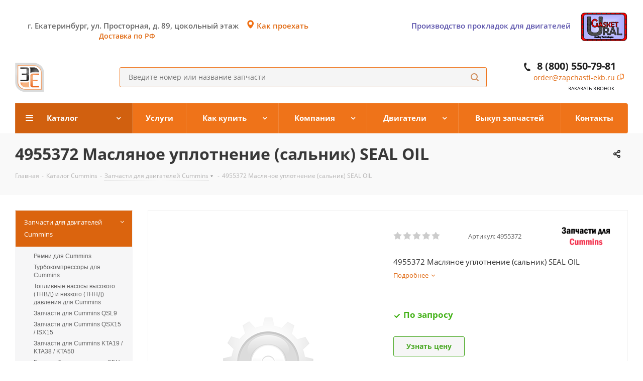

--- FILE ---
content_type: text/html; charset=UTF-8
request_url: https://zapchasti-ekb.ru/catalog/zapchasti_cummins/4955372_maslyanoe_uplotnenie_salnik_seal_oil/
body_size: 33062
content:
<!DOCTYPE html>
<html xmlns="http://www.w3.org/1999/xhtml" xml:lang="ru" lang="ru" >
<head>
	<title>4955372 Масляное уплотнение (сальник) SEAL OIL</title>
	<meta name="viewport" content="initial-scale=1.0, width=device-width" />
	<meta name="HandheldFriendly" content="true" />
	<meta name="yes" content="yes" />
	<meta name="apple-mobile-web-app-status-bar-style" content="black" />
	<meta name="SKYPE_TOOLBAR" content="SKYPE_TOOLBAR_PARSER_COMPATIBLE" />
	<meta http-equiv="Content-Type" content="text/html; charset=UTF-8" />
<meta name="keywords" content="4955372 Масляное уплотнение (сальник) SEAL OIL" />
<meta name="description" content="4955372 Масляное уплотнение (сальник) SEAL OIL" />
<link href="https://fonts.googleapis.com/css?family=Open+Sans:300italic,400italic,600italic,700italic,800italic,400,300,500,600,700,800&subset=latin,cyrillic-ext"  rel="stylesheet" />
<link href="/bitrix/js/ui/design-tokens/dist/ui.design-tokens.min.css?171583791922029"  rel="stylesheet" />
<link href="/bitrix/js/ui/fonts/opensans/ui.font.opensans.min.css?17158379172320"  rel="stylesheet" />
<link href="/bitrix/js/main/popup/dist/main.popup.bundle.min.css?171583791325089"  rel="stylesheet" />
<link href="/bitrix/cache/css/s1/aspro_next/default_8025053fa1031374957746e4a3147872/default_8025053fa1031374957746e4a3147872_v1.css?1750654350641"  rel="stylesheet" />
<link href="/bitrix/cache/css/s1/aspro_next/template_141e978cab6e15ebfe8e0e63b49e5a8f/template_141e978cab6e15ebfe8e0e63b49e5a8f_v1.css?17515356651033598"  data-template-style="true" rel="stylesheet" />
<script>if(!window.BX)window.BX={};if(!window.BX.message)window.BX.message=function(mess){if(typeof mess==='object'){for(let i in mess) {BX.message[i]=mess[i];} return true;}};</script>
<script>(window.BX||top.BX).message({'JS_CORE_LOADING':'Загрузка...','JS_CORE_NO_DATA':'- Нет данных -','JS_CORE_WINDOW_CLOSE':'Закрыть','JS_CORE_WINDOW_EXPAND':'Развернуть','JS_CORE_WINDOW_NARROW':'Свернуть в окно','JS_CORE_WINDOW_SAVE':'Сохранить','JS_CORE_WINDOW_CANCEL':'Отменить','JS_CORE_WINDOW_CONTINUE':'Продолжить','JS_CORE_H':'ч','JS_CORE_M':'м','JS_CORE_S':'с','JSADM_AI_HIDE_EXTRA':'Скрыть лишние','JSADM_AI_ALL_NOTIF':'Показать все','JSADM_AUTH_REQ':'Требуется авторизация!','JS_CORE_WINDOW_AUTH':'Войти','JS_CORE_IMAGE_FULL':'Полный размер'});</script>

<script src="/bitrix/js/main/core/core.min.js?1715837917220477"></script>

<script>BX.setJSList(['/bitrix/js/main/core/core_ajax.js','/bitrix/js/main/core/core_promise.js','/bitrix/js/main/polyfill/promise/js/promise.js','/bitrix/js/main/loadext/loadext.js','/bitrix/js/main/loadext/extension.js','/bitrix/js/main/polyfill/promise/js/promise.js','/bitrix/js/main/polyfill/find/js/find.js','/bitrix/js/main/polyfill/includes/js/includes.js','/bitrix/js/main/polyfill/matches/js/matches.js','/bitrix/js/ui/polyfill/closest/js/closest.js','/bitrix/js/main/polyfill/fill/main.polyfill.fill.js','/bitrix/js/main/polyfill/find/js/find.js','/bitrix/js/main/polyfill/matches/js/matches.js','/bitrix/js/main/polyfill/core/dist/polyfill.bundle.js','/bitrix/js/main/core/core.js','/bitrix/js/main/polyfill/intersectionobserver/js/intersectionobserver.js','/bitrix/js/main/lazyload/dist/lazyload.bundle.js','/bitrix/js/main/polyfill/core/dist/polyfill.bundle.js','/bitrix/js/main/parambag/dist/parambag.bundle.js']);
</script>
<script>(window.BX||top.BX).message({'pull_server_enabled':'N','pull_config_timestamp':'0','pull_guest_mode':'N','pull_guest_user_id':'0'});(window.BX||top.BX).message({'PULL_OLD_REVISION':'Для продолжения корректной работы с сайтом необходимо перезагрузить страницу.'});</script>
<script>(window.BX||top.BX).message({'LANGUAGE_ID':'ru','FORMAT_DATE':'DD.MM.YYYY','FORMAT_DATETIME':'DD.MM.YYYY HH:MI:SS','COOKIE_PREFIX':'BITRIX_SM','SERVER_TZ_OFFSET':'18000','UTF_MODE':'Y','SITE_ID':'s1','SITE_DIR':'/','USER_ID':'','SERVER_TIME':'1768977029','USER_TZ_OFFSET':'0','USER_TZ_AUTO':'Y','bitrix_sessid':'a78f4272c8f4163522a5b231563ea6ef'});</script>


<script src="/bitrix/js/pull/protobuf/protobuf.min.js?171583792076433"></script>
<script src="/bitrix/js/pull/protobuf/model.min.js?171583792014190"></script>
<script src="/bitrix/js/rest/client/rest.client.min.js?17158379139240"></script>
<script src="/bitrix/js/pull/client/pull.client.min.js?171583792048309"></script>
<script src="/bitrix/js/main/core/core_ls.min.js?17158379177365"></script>
<script src="/bitrix/js/main/jquery/jquery-2.2.4.min.js?171583791485578"></script>
<script src="/bitrix/js/main/ajax.min.js?171583791722194"></script>
<script src="/bitrix/js/main/popup/dist/main.popup.bundle.min.js?171583791365492"></script>
<script src="/bitrix/js/main/cphttprequest.min.js?17158379143623"></script>
<script src="/bitrix/js/currency/currency-core/dist/currency-core.bundle.min.js?17158379223755"></script>
<script src="/bitrix/js/currency/core_currency.min.js?1715837922833"></script>
<script>BX.setJSList(['/bitrix/templates/aspro_next/components/bitrix/catalog.element/main/script.js','/bitrix/templates/aspro_next/components/bitrix/catalog.bigdata.products/main_new/script.js','/bitrix/templates/aspro_next/js/jquery.history.js','/bitrix/templates/aspro_next/js/jquery.actual.min.js','/bitrix/templates/aspro_next/vendor/js/jquery.bxslider.js','/bitrix/templates/aspro_next/js/jqModal.js','/bitrix/templates/aspro_next/vendor/js/bootstrap.js','/bitrix/templates/aspro_next/vendor/js/jquery.appear.js','/bitrix/templates/aspro_next/js/browser.js','/bitrix/templates/aspro_next/js/jquery.fancybox.js','/bitrix/templates/aspro_next/js/jquery.flexslider.js','/bitrix/templates/aspro_next/vendor/js/moment.min.js','/bitrix/templates/aspro_next/vendor/js/footable.js','/bitrix/templates/aspro_next/js/jquery.validate.min.js','/bitrix/templates/aspro_next/js/jquery.inputmask.bundle.min.js','/bitrix/templates/aspro_next/js/jquery.easing.1.3.js','/bitrix/templates/aspro_next/js/equalize.min.js','/bitrix/templates/aspro_next/js/jquery.alphanumeric.js','/bitrix/templates/aspro_next/js/jquery.cookie.js','/bitrix/templates/aspro_next/js/jquery.plugin.min.js','/bitrix/templates/aspro_next/js/jquery.countdown.min.js','/bitrix/templates/aspro_next/js/jquery.countdown-ru.js','/bitrix/templates/aspro_next/js/jquery.ikSelect.js','/bitrix/templates/aspro_next/js/jquery.mobile.custom.touch.min.js','/bitrix/templates/aspro_next/js/jquery.dotdotdot.js','/bitrix/templates/aspro_next/js/rating_likes.js','/bitrix/templates/aspro_next/js/video_banner.js','/bitrix/templates/aspro_next/js/main.js','/bitrix/components/bitrix/search.title/script.js','/bitrix/templates/aspro_next/components/bitrix/search.title/corp/script.js','/bitrix/templates/aspro_next/components/bitrix/subscribe.form/main/script.js','/bitrix/templates/aspro_next/components/bitrix/search.title/fixed/script.js','/bitrix/templates/aspro_next/js/custom.js']);</script>
<script>BX.setCSSList(['/bitrix/templates/aspro_next/vendor/css/bootstrap.css','/bitrix/templates/aspro_next/css/jquery.fancybox.css','/bitrix/templates/aspro_next/css/styles.css','/bitrix/templates/aspro_next/css/animation/animation_ext.css','/bitrix/templates/aspro_next/vendor/css/footable.standalone.min.css','/bitrix/templates/aspro_next/ajax/ajax.css','/bitrix/templates/aspro_next/styles.css','/bitrix/templates/aspro_next/template_styles.css','/bitrix/templates/aspro_next/css/media.min.css','/bitrix/templates/aspro_next/vendor/fonts/font-awesome/css/font-awesome.min.css','/bitrix/templates/aspro_next/css/print.css','/bitrix/templates/aspro_next/themes/custom_s1/theme.css','/bitrix/templates/aspro_next/bg_color/light/bgcolors.css','/bitrix/templates/aspro_next/css/width-3.css','/bitrix/templates/aspro_next/css/font-1.css','/bitrix/templates/aspro_next/css/custom.css','/bitrix/templates/aspro_next/components/bitrix/iblock.vote/element_rating/style.css']);</script>
<script>
					(function () {
						"use strict";

						var counter = function ()
						{
							var cookie = (function (name) {
								var parts = ("; " + document.cookie).split("; " + name + "=");
								if (parts.length == 2) {
									try {return JSON.parse(decodeURIComponent(parts.pop().split(";").shift()));}
									catch (e) {}
								}
							})("BITRIX_CONVERSION_CONTEXT_s1");

							if (cookie && cookie.EXPIRE >= BX.message("SERVER_TIME"))
								return;

							var request = new XMLHttpRequest();
							request.open("POST", "/bitrix/tools/conversion/ajax_counter.php", true);
							request.setRequestHeader("Content-type", "application/x-www-form-urlencoded");
							request.send(
								"SITE_ID="+encodeURIComponent("s1")+
								"&sessid="+encodeURIComponent(BX.bitrix_sessid())+
								"&HTTP_REFERER="+encodeURIComponent(document.referrer)
							);
						};

						if (window.frameRequestStart === true)
							BX.addCustomEvent("onFrameDataReceived", counter);
						else
							BX.ready(counter);
					})();
				</script>
<script>BX.message({'PHONE':'Телефон','FAST_VIEW':'Быстрый просмотр','TABLES_SIZE_TITLE':'Подбор размера','SOCIAL':'Социальные сети','DESCRIPTION':'Описание магазина','ITEMS':'Товары','LOGO':'Логотип','REGISTER_INCLUDE_AREA':'Текст о регистрации','AUTH_INCLUDE_AREA':'Текст об авторизации','FRONT_IMG':'Изображение компании','EMPTY_CART':'пуста','CATALOG_VIEW_MORE':'... Показать все','CATALOG_VIEW_LESS':'... Свернуть','JS_REQUIRED':'Заполните это поле','JS_FORMAT':'Неверный формат','JS_FILE_EXT':'Недопустимое расширение файла','JS_PASSWORD_COPY':'Пароли не совпадают','JS_PASSWORD_LENGTH':'Минимум 6 символов','JS_ERROR':'Неверно заполнено поле','JS_FILE_SIZE':'Максимальный размер 5мб','JS_FILE_BUTTON_NAME':'Выберите файл','JS_FILE_DEFAULT':'Файл не найден','JS_DATE':'Некорректная дата','JS_DATETIME':'Некорректная дата/время','JS_REQUIRED_LICENSES':'Согласитесь с условиями','LICENSE_PROP':'Согласие на обработку персональных данных','LOGIN_LEN':'Введите минимум {0} символа','FANCY_CLOSE':'Закрыть','FANCY_NEXT':'Следующий','FANCY_PREV':'Предыдущий','TOP_AUTH_REGISTER':'Регистрация','CALLBACK':'Заказать звонок','S_CALLBACK':'Заказать звонок','UNTIL_AKC':'До конца акции','TITLE_QUANTITY_BLOCK':'Остаток','TITLE_QUANTITY':'шт.','TOTAL_SUMM_ITEM':'Общая стоимость ','SUBSCRIBE_SUCCESS':'Вы успешно подписались','RECAPTCHA_TEXT':'Подтвердите, что вы не робот','JS_RECAPTCHA_ERROR':'Пройдите проверку','COUNTDOWN_SEC':'сек.','COUNTDOWN_MIN':'мин.','COUNTDOWN_HOUR':'час.','COUNTDOWN_DAY0':'дней','COUNTDOWN_DAY1':'день','COUNTDOWN_DAY2':'дня','COUNTDOWN_WEAK0':'Недель','COUNTDOWN_WEAK1':'Неделя','COUNTDOWN_WEAK2':'Недели','COUNTDOWN_MONTH0':'Месяцев','COUNTDOWN_MONTH1':'Месяц','COUNTDOWN_MONTH2':'Месяца','COUNTDOWN_YEAR0':'Лет','COUNTDOWN_YEAR1':'Год','COUNTDOWN_YEAR2':'Года','CATALOG_PARTIAL_BASKET_PROPERTIES_ERROR':'Заполнены не все свойства у добавляемого товара','CATALOG_EMPTY_BASKET_PROPERTIES_ERROR':'Выберите свойства товара, добавляемые в корзину в параметрах компонента','CATALOG_ELEMENT_NOT_FOUND':'Элемент не найден','ERROR_ADD2BASKET':'Ошибка добавления товара в корзину','CATALOG_SUCCESSFUL_ADD_TO_BASKET':'Успешное добавление товара в корзину','ERROR_BASKET_TITLE':'Ошибка корзины','ERROR_BASKET_PROP_TITLE':'Выберите свойства, добавляемые в корзину','ERROR_BASKET_BUTTON':'Выбрать','BASKET_TOP':'Корзина в шапке','ERROR_ADD_DELAY_ITEM':'Ошибка отложенной корзины','VIEWED_TITLE':'Ранее вы смотрели','VIEWED_BEFORE':'Ранее вы смотрели','BEST_TITLE':'Лучшие предложения','CT_BST_SEARCH_BUTTON':'Поиск','CT_BST_SEARCH2_BUTTON':'Найти','BASKET_PRINT_BUTTON':'Распечатать','BASKET_CLEAR_ALL_BUTTON':'Очистить','BASKET_QUICK_ORDER_BUTTON':'Быстрый заказ','BASKET_CONTINUE_BUTTON':'Продолжить покупки','BASKET_ORDER_BUTTON':'Оформить заказ','SHARE_BUTTON':'Поделиться','BASKET_CHANGE_TITLE':'Ваш заказ','BASKET_CHANGE_LINK':'Изменить','MORE_INFO_SKU':'Подробнее','FROM':'от','TITLE_BLOCK_VIEWED_NAME':'Ранее вы смотрели','T_BASKET':'Корзина','FILTER_EXPAND_VALUES':'Показать все','FILTER_HIDE_VALUES':'Свернуть','FULL_ORDER':'Полный заказ','CUSTOM_COLOR_CHOOSE':'Выбрать','CUSTOM_COLOR_CANCEL':'Отмена','S_MOBILE_MENU':'Меню','NEXT_T_MENU_BACK':'Назад','NEXT_T_MENU_CALLBACK':'Обратная связь','NEXT_T_MENU_CONTACTS_TITLE':'Будьте на связи','SEARCH_TITLE':'Поиск','SOCIAL_TITLE':'Оставайтесь на связи','HEADER_SCHEDULE':'Время работы','SEO_TEXT':'SEO описание','COMPANY_IMG':'Картинка компании','COMPANY_TEXT':'Описание компании','CONFIG_SAVE_SUCCESS':'Настройки сохранены','CONFIG_SAVE_FAIL':'Ошибка сохранения настроек','ITEM_ECONOMY':'Экономия','ITEM_ARTICLE':'Артикул: ','JS_FORMAT_ORDER':'имеет неверный формат','JS_BASKET_COUNT_TITLE':'В корзине товаров на SUMM','POPUP_VIDEO':'Видео','POPUP_GIFT_TEXT':'Нашли что-то особенное? Намекните другу о подарке!'})</script>
<link rel="shortcut icon" href="/favicon.ico?1751535657" type="image/x-icon" />
<link rel="apple-touch-icon" sizes="180x180" href="/upload/CNext/c3d/main_logo_ZE_180х180.jpg" />
<script>var ajaxMessages = {wait:"Загрузка..."}</script>
<meta property="og:description" content="4955372 Масляное уплотнение (сальник) SEAL OIL" />
<meta property="og:image" content="https://zapchasti-ekb.ru/upload/iblock/a2f/949/for_parts_bnw_180_180_1.png" />
<link rel="image_src" href="https://zapchasti-ekb.ru/upload/iblock/a2f/949/for_parts_bnw_180_180_1.png"  />
<meta property="og:title" content="4955372 Масляное уплотнение (сальник) SEAL OIL" />
<meta property="og:type" content="website" />
<meta property="og:url" content="https://zapchasti-ekb.ru/catalog/zapchasti_cummins/4955372_maslyanoe_uplotnenie_salnik_seal_oil/" />



<script  src="/bitrix/cache/js/s1/aspro_next/template_4bec371567f48e321ed7f7f6493c389f/template_4bec371567f48e321ed7f7f6493c389f_v1.js?1750654345565290"></script>
<script  src="/bitrix/cache/js/s1/aspro_next/page_5aef3e9b19ca0ac6c31a610d38ef4fbd/page_5aef3e9b19ca0ac6c31a610d38ef4fbd_v1.js?1750654350124704"></script>
<script>var _ba = _ba || []; _ba.push(["aid", "3d5a6b540516064b114b14e43eaf51f5"]); _ba.push(["host", "zapchasti-ekb.ru"]); _ba.push(["ad[ct][item]", "[base64]"]);_ba.push(["ad[ct][user_id]", function(){return BX.message("USER_ID") ? BX.message("USER_ID") : 0;}]);_ba.push(["ad[ct][recommendation]", function() {var rcmId = "";var cookieValue = BX.getCookie("BITRIX_SM_RCM_PRODUCT_LOG");var productId = 66987;var cItems = [];var cItem;if (cookieValue){cItems = cookieValue.split(".");}var i = cItems.length;while (i--){cItem = cItems[i].split("-");if (cItem[0] == productId){rcmId = cItem[1];break;}}return rcmId;}]);_ba.push(["ad[ct][v]", "2"]);(function() {var ba = document.createElement("script"); ba.type = "text/javascript"; ba.async = true;ba.src = (document.location.protocol == "https:" ? "https://" : "http://") + "bitrix.info/ba.js";var s = document.getElementsByTagName("script")[0];s.parentNode.insertBefore(ba, s);})();</script>
<script>new Image().src='https://zapchasti-ekb.com/bitrix/spread.php?s=QklUUklYX1NNX1NBTEVfVUlEATBlNjBlZjdkMmM3ZmViZTgwMGIzYmY1Yzc4YTUwMWNjATE4MDAwODEwMjkBLwEBAQI%3D&k=909f52d6d3dc1dd7e8bcbb14e970a25f';
new Image().src='https://gasket96.ru/bitrix/spread.php?s=QklUUklYX1NNX1NBTEVfVUlEATBlNjBlZjdkMmM3ZmViZTgwMGIzYmY1Yzc4YTUwMWNjATE4MDAwODEwMjkBLwEBAQI%3D&k=909f52d6d3dc1dd7e8bcbb14e970a25f';
new Image().src='https://red39945.rdock.ru/bitrix/spread.php?s=QklUUklYX1NNX1NBTEVfVUlEATBlNjBlZjdkMmM3ZmViZTgwMGIzYmY1Yzc4YTUwMWNjATE4MDAwODEwMjkBLwEBAQI%3D&k=909f52d6d3dc1dd7e8bcbb14e970a25f';
new Image().src='https://weichaiengine.ru/bitrix/spread.php?s=QklUUklYX1NNX1NBTEVfVUlEATBlNjBlZjdkMmM3ZmViZTgwMGIzYmY1Yzc4YTUwMWNjATE4MDAwODEwMjkBLwEBAQI%3D&k=909f52d6d3dc1dd7e8bcbb14e970a25f';
new Image().src='https://weichai-engine.ru/bitrix/spread.php?s=QklUUklYX1NNX1NBTEVfVUlEATBlNjBlZjdkMmM3ZmViZTgwMGIzYmY1Yzc4YTUwMWNjATE4MDAwODEwMjkBLwEBAQI%3D&k=909f52d6d3dc1dd7e8bcbb14e970a25f';
</script>


		
<!-- JIVO -->
<script src="//code.jivo.ru/widget/YWX4j14oYp" async></script>

<!-- Yandex.Metrika counter -->
<script >
   (function(m,e,t,r,i,k,a){m[i]=m[i]||function(){(m[i].a=m[i].a||[]).push(arguments)};
   m[i].l=1*new Date();
   for (var j = 0; j < document.scripts.length; j++) {if (document.scripts[j].src === r) { return; }}
   k=e.createElement(t),a=e.getElementsByTagName(t)[0],k.async=1,k.src=r,a.parentNode.insertBefore(k,a)})
   (window, document, "script", "https://mc.yandex.ru/metrika/tag.js", "ym");

   ym(50842439, "init", {
        clickmap:true,
        trackLinks:true,
        accurateTrackBounce:true,
        webvisor:true,
        ecommerce:"dataLayer"
   });
</script>
<noscript><div><img src="https://mc.yandex.ru/watch/50842439" style="position:absolute; left:-9999px;" alt="" /></div></noscript>
<!-- /Yandex.Metrika counter -->
<meta name="yandex-verification" content="1df7a8d8cd3afdec" />
<link rel="shortcut icon" href="https://zapchasti-ekb.ru/upload/CNext/105/6u6rgxfbrawlm02j45ojixrbg64o5r1d/favicon.ico" />
<link rel="shortcut icon" href="https://zapchasti-ekb.ru/bitrix/templates/aspro_next/favicon.ico" />
</head>
<body class="site_s1 fill_bg_n " id="main">
	<div id="panel"></div>
	
	





				<!--'start_frame_cache_basketitems-component-block'-->												<div id="ajax_basket"></div>
					<!--'end_frame_cache_basketitems-component-block'-->				<script>
				BX.message({'MIN_ORDER_PRICE_TEXT':'<b>Минимальная сумма заказа #PRICE#<\/b><br/>Пожалуйста, добавьте еще товаров в корзину','LICENSES_TEXT':'Я согласен на <a href=\"/include/licenses_detail.php\" target=\"_blank\">обработку персональных данных<\/a>'});

		var arNextOptions = ({
			"SITE_DIR" : "/",
			"SITE_ID" : "s1",
			"SITE_ADDRESS" : "zapchasti-ekb.ru",
			"FORM" : ({
				"ASK_FORM_ID" : "ASK",
				"SERVICES_FORM_ID" : "SERVICES",
				"FEEDBACK_FORM_ID" : "FEEDBACK",
				"CALLBACK_FORM_ID" : "CALLBACK",
				"RESUME_FORM_ID" : "RESUME",
				"TOORDER_FORM_ID" : "TOORDER"
			}),
			"PAGES" : ({
				"FRONT_PAGE" : "",
				"BASKET_PAGE" : "",
				"ORDER_PAGE" : "",
				"PERSONAL_PAGE" : "",
				"CATALOG_PAGE" : "1",
				"CATALOG_PAGE_URL" : "/catalog/",
				"BASKET_PAGE_URL" : "/basket/",
			}),
			"PRICES" : ({
				"MIN_PRICE" : "1000",
			}),
			"THEME" : ({
				'THEME_SWITCHER' : 'N',
				'BASE_COLOR' : 'CUSTOM',
				'BASE_COLOR_CUSTOM' : '#ef7319',
				'TOP_MENU' : '',
				'TOP_MENU_FIXED' : 'Y',
				'COLORED_LOGO' : 'N',
				'SIDE_MENU' : 'LEFT',
				'SCROLLTOTOP_TYPE' : 'ROUND_GREY',
				'SCROLLTOTOP_POSITION' : 'PADDING',
				'CAPTCHA_FORM_TYPE' : '',
				'PHONE_MASK' : '+7 (999) 999-99-99',
				'VALIDATE_PHONE_MASK' : '^[+][0-9] [(][0-9]{3}[)] [0-9]{3}[-][0-9]{2}[-][0-9]{2}$',
				'DATE_MASK' : 'd.m.y',
				'DATE_PLACEHOLDER' : 'дд.мм.гггг',
				'VALIDATE_DATE_MASK' : '^[0-9]{1,2}\.[0-9]{1,2}\.[0-9]{4}$',
				'DATETIME_MASK' : 'd.m.y h:s',
				'DATETIME_PLACEHOLDER' : 'дд.мм.гггг чч:мм',
				'VALIDATE_DATETIME_MASK' : '^[0-9]{1,2}\.[0-9]{1,2}\.[0-9]{4} [0-9]{1,2}\:[0-9]{1,2}$',
				'VALIDATE_FILE_EXT' : 'png|jpg|jpeg|gif|doc|docx|xls|xlsx|txt|pdf|odt|rtf',
				'BANNER_WIDTH' : '',
				'BIGBANNER_ANIMATIONTYPE' : 'SLIDE_HORIZONTAL',
				'BIGBANNER_SLIDESSHOWSPEED' : '5000',
				'BIGBANNER_ANIMATIONSPEED' : '600',
				'PARTNERSBANNER_SLIDESSHOWSPEED' : '5000',
				'PARTNERSBANNER_ANIMATIONSPEED' : '600',
				'ORDER_BASKET_VIEW' : 'NORMAL',
				'SHOW_BASKET_ONADDTOCART' : 'N',
				'SHOW_BASKET_PRINT' : 'N',
				"SHOW_ONECLICKBUY_ON_BASKET_PAGE" : 'N',
				'SHOW_LICENCE' : 'Y',
				'LICENCE_CHECKED' : 'N',
				'SHOW_TOTAL_SUMM' : 'N',
				'SHOW_TOTAL_SUMM_TYPE' : 'CHANGE',
				'CHANGE_TITLE_ITEM' : 'N',
				'DISCOUNT_PRICE' : '',
				'STORES' : '',
				'STORES_SOURCE' : 'IBLOCK',
				'TYPE_SKU' : 'TYPE_1',
				'MENU_POSITION' : 'LINE',
				'MENU_TYPE_VIEW' : 'HOVER',
				'DETAIL_PICTURE_MODE' : 'POPUP',
				'PAGE_WIDTH' : '3',
				'PAGE_CONTACTS' : '1',
				'HEADER_TYPE' : '4',
				'REGIONALITY_SEARCH_ROW' : 'N',
				'HEADER_TOP_LINE' : '',
				'HEADER_FIXED' : '1',
				'HEADER_MOBILE' : '1',
				'HEADER_MOBILE_MENU' : '1',
				'HEADER_MOBILE_MENU_SHOW_TYPE' : '',
				'TYPE_SEARCH' : 'fixed',
				'PAGE_TITLE' : '3',
				'INDEX_TYPE' : 'index1',
				'FOOTER_TYPE' : '1',
				'PRINT_BUTTON' : 'N',
				'EXPRESSION_FOR_PRINT_PAGE' : 'Версия для печати',
				'EXPRESSION_FOR_FAST_VIEW' : 'Быстрый просмотр',
				'FILTER_VIEW' : 'COMPACT',
				'YA_GOALS' : 'N',
				'YA_COUNTER_ID' : '',
				'USE_FORMS_GOALS' : 'COMMON',
				'USE_SALE_GOALS' : '',
				'USE_DEBUG_GOALS' : 'N',
				'SHOW_HEADER_GOODS' : 'Y',
				'INSTAGRAMM_INDEX' : 'N',
			}),
			"PRESETS": [{'ID':'968','TITLE':'Тип 1','DESCRIPTION':'','IMG':'/bitrix/images/aspro.next/themes/preset968_1544181424.png','OPTIONS':{'THEME_SWITCHER':'Y','BASE_COLOR':'9','BASE_COLOR_CUSTOM':'1976d2','SHOW_BG_BLOCK':'N','COLORED_LOGO':'Y','PAGE_WIDTH':'3','FONT_STYLE':'2','MENU_COLOR':'COLORED','LEFT_BLOCK':'1','SIDE_MENU':'LEFT','H1_STYLE':'2','TYPE_SEARCH':'fixed','PAGE_TITLE':'1','HOVER_TYPE_IMG':'shine','SHOW_LICENCE':'Y','MAX_DEPTH_MENU':'3','HIDE_SITE_NAME_TITLE':'Y','SHOW_CALLBACK':'Y','PRINT_BUTTON':'N','USE_GOOGLE_RECAPTCHA':'N','GOOGLE_RECAPTCHA_SHOW_LOGO':'Y','HIDDEN_CAPTCHA':'Y','INSTAGRAMM_WIDE_BLOCK':'N','BIGBANNER_HIDEONNARROW':'N','INDEX_TYPE':{'VALUE':'index1','SUB_PARAMS':{'TIZERS':'Y','CATALOG_SECTIONS':'Y','CATALOG_TAB':'Y','MIDDLE_ADV':'Y','SALE':'Y','BLOG':'Y','BOTTOM_BANNERS':'Y','COMPANY_TEXT':'Y','BRANDS':'Y','INSTAGRAMM':'Y'}},'FRONT_PAGE_BRANDS':'brands_slider','FRONT_PAGE_SECTIONS':'front_sections_only','TOP_MENU_FIXED':'Y','HEADER_TYPE':'1','USE_REGIONALITY':'Y','FILTER_VIEW':'COMPACT','SEARCH_VIEW_TYPE':'with_filter','USE_FAST_VIEW_PAGE_DETAIL':'fast_view_1','SHOW_TOTAL_SUMM':'Y','CHANGE_TITLE_ITEM':'N','VIEW_TYPE_HIGHLOAD_PROP':'N','SHOW_HEADER_GOODS':'Y','SEARCH_HIDE_NOT_AVAILABLE':'N','LEFT_BLOCK_CATALOG_ICONS':'N','SHOW_CATALOG_SECTIONS_ICONS':'Y','LEFT_BLOCK_CATALOG_DETAIL':'Y','CATALOG_COMPARE':'Y','CATALOG_PAGE_DETAIL':'element_1','SHOW_BREADCRUMBS_CATALOG_SUBSECTIONS':'Y','SHOW_BREADCRUMBS_CATALOG_CHAIN':'H1','TYPE_SKU':'TYPE_1','DETAIL_PICTURE_MODE':'POPUP','MENU_POSITION':'LINE','MENU_TYPE_VIEW':'HOVER','VIEWED_TYPE':'LOCAL','VIEWED_TEMPLATE':'HORIZONTAL','USE_WORD_EXPRESSION':'Y','ORDER_BASKET_VIEW':'FLY','ORDER_BASKET_COLOR':'DARK','SHOW_BASKET_ONADDTOCART':'Y','SHOW_BASKET_PRINT':'Y','SHOW_BASKET_ON_PAGES':'N','USE_PRODUCT_QUANTITY_LIST':'Y','USE_PRODUCT_QUANTITY_DETAIL':'Y','ONE_CLICK_BUY_CAPTCHA':'N','SHOW_ONECLICKBUY_ON_BASKET_PAGE':'Y','ONECLICKBUY_SHOW_DELIVERY_NOTE':'N','PAGE_CONTACTS':'3','CONTACTS_USE_FEEDBACK':'Y','CONTACTS_USE_MAP':'Y','BLOG_PAGE':'list_elements_2','PROJECTS_PAGE':'list_elements_2','NEWS_PAGE':'list_elements_3','STAFF_PAGE':'list_elements_1','PARTNERS_PAGE':'list_elements_3','PARTNERS_PAGE_DETAIL':'element_4','VACANCY_PAGE':'list_elements_1','LICENSES_PAGE':'list_elements_2','FOOTER_TYPE':'4','ADV_TOP_HEADER':'N','ADV_TOP_UNDERHEADER':'N','ADV_SIDE':'Y','ADV_CONTENT_TOP':'N','ADV_CONTENT_BOTTOM':'N','ADV_FOOTER':'N','HEADER_MOBILE_FIXED':'Y','HEADER_MOBILE':'1','HEADER_MOBILE_MENU':'1','HEADER_MOBILE_MENU_OPEN':'1','PERSONAL_ONEFIO':'Y','LOGIN_EQUAL_EMAIL':'Y','YA_GOALS':'N','YANDEX_ECOMERCE':'N','GOOGLE_ECOMERCE':'N'}},{'ID':'221','TITLE':'Тип 2','DESCRIPTION':'','IMG':'/bitrix/images/aspro.next/themes/preset221_1544181431.png','OPTIONS':{'THEME_SWITCHER':'Y','BASE_COLOR':'11','BASE_COLOR_CUSTOM':'107bb1','SHOW_BG_BLOCK':'N','COLORED_LOGO':'Y','PAGE_WIDTH':'2','FONT_STYLE':'8','MENU_COLOR':'LIGHT','LEFT_BLOCK':'2','SIDE_MENU':'LEFT','H1_STYLE':'2','TYPE_SEARCH':'fixed','PAGE_TITLE':'1','HOVER_TYPE_IMG':'shine','SHOW_LICENCE':'Y','MAX_DEPTH_MENU':'4','HIDE_SITE_NAME_TITLE':'Y','SHOW_CALLBACK':'Y','PRINT_BUTTON':'N','USE_GOOGLE_RECAPTCHA':'N','GOOGLE_RECAPTCHA_SHOW_LOGO':'Y','HIDDEN_CAPTCHA':'Y','INSTAGRAMM_WIDE_BLOCK':'N','BIGBANNER_HIDEONNARROW':'N','INDEX_TYPE':{'VALUE':'index3','SUB_PARAMS':{'TOP_ADV_BOTTOM_BANNER':'Y','FLOAT_BANNER':'Y','CATALOG_SECTIONS':'Y','CATALOG_TAB':'Y','TIZERS':'Y','SALE':'Y','BOTTOM_BANNERS':'Y','COMPANY_TEXT':'Y','BRANDS':'Y','INSTAGRAMM':'N'}},'FRONT_PAGE_BRANDS':'brands_slider','FRONT_PAGE_SECTIONS':'front_sections_with_childs','TOP_MENU_FIXED':'Y','HEADER_TYPE':'2','USE_REGIONALITY':'Y','FILTER_VIEW':'VERTICAL','SEARCH_VIEW_TYPE':'with_filter','USE_FAST_VIEW_PAGE_DETAIL':'fast_view_1','SHOW_TOTAL_SUMM':'Y','CHANGE_TITLE_ITEM':'N','VIEW_TYPE_HIGHLOAD_PROP':'N','SHOW_HEADER_GOODS':'Y','SEARCH_HIDE_NOT_AVAILABLE':'N','LEFT_BLOCK_CATALOG_ICONS':'N','SHOW_CATALOG_SECTIONS_ICONS':'Y','LEFT_BLOCK_CATALOG_DETAIL':'Y','CATALOG_COMPARE':'Y','CATALOG_PAGE_DETAIL':'element_3','SHOW_BREADCRUMBS_CATALOG_SUBSECTIONS':'Y','SHOW_BREADCRUMBS_CATALOG_CHAIN':'H1','TYPE_SKU':'TYPE_1','DETAIL_PICTURE_MODE':'POPUP','MENU_POSITION':'LINE','MENU_TYPE_VIEW':'HOVER','VIEWED_TYPE':'LOCAL','VIEWED_TEMPLATE':'HORIZONTAL','USE_WORD_EXPRESSION':'Y','ORDER_BASKET_VIEW':'NORMAL','ORDER_BASKET_COLOR':'DARK','SHOW_BASKET_ONADDTOCART':'Y','SHOW_BASKET_PRINT':'Y','SHOW_BASKET_ON_PAGES':'N','USE_PRODUCT_QUANTITY_LIST':'Y','USE_PRODUCT_QUANTITY_DETAIL':'Y','ONE_CLICK_BUY_CAPTCHA':'N','SHOW_ONECLICKBUY_ON_BASKET_PAGE':'Y','ONECLICKBUY_SHOW_DELIVERY_NOTE':'N','PAGE_CONTACTS':'3','CONTACTS_USE_FEEDBACK':'Y','CONTACTS_USE_MAP':'Y','BLOG_PAGE':'list_elements_2','PROJECTS_PAGE':'list_elements_2','NEWS_PAGE':'list_elements_3','STAFF_PAGE':'list_elements_1','PARTNERS_PAGE':'list_elements_3','PARTNERS_PAGE_DETAIL':'element_4','VACANCY_PAGE':'list_elements_1','LICENSES_PAGE':'list_elements_2','FOOTER_TYPE':'1','ADV_TOP_HEADER':'N','ADV_TOP_UNDERHEADER':'N','ADV_SIDE':'Y','ADV_CONTENT_TOP':'N','ADV_CONTENT_BOTTOM':'N','ADV_FOOTER':'N','HEADER_MOBILE_FIXED':'Y','HEADER_MOBILE':'1','HEADER_MOBILE_MENU':'1','HEADER_MOBILE_MENU_OPEN':'1','PERSONAL_ONEFIO':'Y','LOGIN_EQUAL_EMAIL':'Y','YA_GOALS':'N','YANDEX_ECOMERCE':'N','GOOGLE_ECOMERCE':'N'}},{'ID':'215','TITLE':'Тип 3','DESCRIPTION':'','IMG':'/bitrix/images/aspro.next/themes/preset215_1544181438.png','OPTIONS':{'THEME_SWITCHER':'Y','BASE_COLOR':'16','BASE_COLOR_CUSTOM':'188b30','SHOW_BG_BLOCK':'N','COLORED_LOGO':'Y','PAGE_WIDTH':'3','FONT_STYLE':'8','MENU_COLOR':'LIGHT','LEFT_BLOCK':'3','SIDE_MENU':'LEFT','H1_STYLE':'2','TYPE_SEARCH':'fixed','PAGE_TITLE':'1','HOVER_TYPE_IMG':'shine','SHOW_LICENCE':'Y','MAX_DEPTH_MENU':'4','HIDE_SITE_NAME_TITLE':'Y','SHOW_CALLBACK':'Y','PRINT_BUTTON':'N','USE_GOOGLE_RECAPTCHA':'N','GOOGLE_RECAPTCHA_SHOW_LOGO':'Y','HIDDEN_CAPTCHA':'Y','INSTAGRAMM_WIDE_BLOCK':'N','BIGBANNER_HIDEONNARROW':'N','INDEX_TYPE':{'VALUE':'index2','SUB_PARAMS':[]},'FRONT_PAGE_BRANDS':'brands_list','FRONT_PAGE_SECTIONS':'front_sections_with_childs','TOP_MENU_FIXED':'Y','HEADER_TYPE':'2','USE_REGIONALITY':'Y','FILTER_VIEW':'VERTICAL','SEARCH_VIEW_TYPE':'with_filter','USE_FAST_VIEW_PAGE_DETAIL':'fast_view_1','SHOW_TOTAL_SUMM':'Y','CHANGE_TITLE_ITEM':'N','VIEW_TYPE_HIGHLOAD_PROP':'N','SHOW_HEADER_GOODS':'Y','SEARCH_HIDE_NOT_AVAILABLE':'N','LEFT_BLOCK_CATALOG_ICONS':'N','SHOW_CATALOG_SECTIONS_ICONS':'Y','LEFT_BLOCK_CATALOG_DETAIL':'Y','CATALOG_COMPARE':'Y','CATALOG_PAGE_DETAIL':'element_4','SHOW_BREADCRUMBS_CATALOG_SUBSECTIONS':'Y','SHOW_BREADCRUMBS_CATALOG_CHAIN':'H1','TYPE_SKU':'TYPE_1','DETAIL_PICTURE_MODE':'POPUP','MENU_POSITION':'LINE','MENU_TYPE_VIEW':'HOVER','VIEWED_TYPE':'LOCAL','VIEWED_TEMPLATE':'HORIZONTAL','USE_WORD_EXPRESSION':'Y','ORDER_BASKET_VIEW':'NORMAL','ORDER_BASKET_COLOR':'DARK','SHOW_BASKET_ONADDTOCART':'Y','SHOW_BASKET_PRINT':'Y','SHOW_BASKET_ON_PAGES':'N','USE_PRODUCT_QUANTITY_LIST':'Y','USE_PRODUCT_QUANTITY_DETAIL':'Y','ONE_CLICK_BUY_CAPTCHA':'N','SHOW_ONECLICKBUY_ON_BASKET_PAGE':'Y','ONECLICKBUY_SHOW_DELIVERY_NOTE':'N','PAGE_CONTACTS':'3','CONTACTS_USE_FEEDBACK':'Y','CONTACTS_USE_MAP':'Y','BLOG_PAGE':'list_elements_2','PROJECTS_PAGE':'list_elements_2','NEWS_PAGE':'list_elements_3','STAFF_PAGE':'list_elements_1','PARTNERS_PAGE':'list_elements_3','PARTNERS_PAGE_DETAIL':'element_4','VACANCY_PAGE':'list_elements_1','LICENSES_PAGE':'list_elements_2','FOOTER_TYPE':'1','ADV_TOP_HEADER':'N','ADV_TOP_UNDERHEADER':'N','ADV_SIDE':'Y','ADV_CONTENT_TOP':'N','ADV_CONTENT_BOTTOM':'N','ADV_FOOTER':'N','HEADER_MOBILE_FIXED':'Y','HEADER_MOBILE':'1','HEADER_MOBILE_MENU':'1','HEADER_MOBILE_MENU_OPEN':'1','PERSONAL_ONEFIO':'Y','LOGIN_EQUAL_EMAIL':'Y','YA_GOALS':'N','YANDEX_ECOMERCE':'N','GOOGLE_ECOMERCE':'N'}},{'ID':'881','TITLE':'Тип 4','DESCRIPTION':'','IMG':'/bitrix/images/aspro.next/themes/preset881_1544181443.png','OPTIONS':{'THEME_SWITCHER':'Y','BASE_COLOR':'CUSTOM','BASE_COLOR_CUSTOM':'f07c00','SHOW_BG_BLOCK':'N','COLORED_LOGO':'Y','PAGE_WIDTH':'1','FONT_STYLE':'1','MENU_COLOR':'COLORED','LEFT_BLOCK':'2','SIDE_MENU':'RIGHT','H1_STYLE':'2','TYPE_SEARCH':'fixed','PAGE_TITLE':'3','HOVER_TYPE_IMG':'blink','SHOW_LICENCE':'Y','MAX_DEPTH_MENU':'4','HIDE_SITE_NAME_TITLE':'Y','SHOW_CALLBACK':'Y','PRINT_BUTTON':'Y','USE_GOOGLE_RECAPTCHA':'N','GOOGLE_RECAPTCHA_SHOW_LOGO':'Y','HIDDEN_CAPTCHA':'Y','INSTAGRAMM_WIDE_BLOCK':'N','BIGBANNER_HIDEONNARROW':'N','INDEX_TYPE':{'VALUE':'index4','SUB_PARAMS':[]},'FRONT_PAGE_BRANDS':'brands_slider','FRONT_PAGE_SECTIONS':'front_sections_with_childs','TOP_MENU_FIXED':'Y','HEADER_TYPE':'9','USE_REGIONALITY':'Y','FILTER_VIEW':'COMPACT','SEARCH_VIEW_TYPE':'with_filter','USE_FAST_VIEW_PAGE_DETAIL':'fast_view_1','SHOW_TOTAL_SUMM':'Y','CHANGE_TITLE_ITEM':'N','VIEW_TYPE_HIGHLOAD_PROP':'N','SHOW_HEADER_GOODS':'Y','SEARCH_HIDE_NOT_AVAILABLE':'N','LEFT_BLOCK_CATALOG_ICONS':'N','SHOW_CATALOG_SECTIONS_ICONS':'Y','LEFT_BLOCK_CATALOG_DETAIL':'Y','CATALOG_COMPARE':'Y','CATALOG_PAGE_DETAIL':'element_4','SHOW_BREADCRUMBS_CATALOG_SUBSECTIONS':'Y','SHOW_BREADCRUMBS_CATALOG_CHAIN':'H1','TYPE_SKU':'TYPE_1','DETAIL_PICTURE_MODE':'POPUP','MENU_POSITION':'LINE','MENU_TYPE_VIEW':'HOVER','VIEWED_TYPE':'LOCAL','VIEWED_TEMPLATE':'HORIZONTAL','USE_WORD_EXPRESSION':'Y','ORDER_BASKET_VIEW':'NORMAL','ORDER_BASKET_COLOR':'DARK','SHOW_BASKET_ONADDTOCART':'Y','SHOW_BASKET_PRINT':'Y','SHOW_BASKET_ON_PAGES':'N','USE_PRODUCT_QUANTITY_LIST':'Y','USE_PRODUCT_QUANTITY_DETAIL':'Y','ONE_CLICK_BUY_CAPTCHA':'N','SHOW_ONECLICKBUY_ON_BASKET_PAGE':'Y','ONECLICKBUY_SHOW_DELIVERY_NOTE':'N','PAGE_CONTACTS':'1','CONTACTS_USE_FEEDBACK':'Y','CONTACTS_USE_MAP':'Y','BLOG_PAGE':'list_elements_2','PROJECTS_PAGE':'list_elements_2','NEWS_PAGE':'list_elements_3','STAFF_PAGE':'list_elements_1','PARTNERS_PAGE':'list_elements_3','PARTNERS_PAGE_DETAIL':'element_4','VACANCY_PAGE':'list_elements_1','LICENSES_PAGE':'list_elements_2','FOOTER_TYPE':'1','ADV_TOP_HEADER':'N','ADV_TOP_UNDERHEADER':'N','ADV_SIDE':'Y','ADV_CONTENT_TOP':'N','ADV_CONTENT_BOTTOM':'N','ADV_FOOTER':'N','HEADER_MOBILE_FIXED':'Y','HEADER_MOBILE':'1','HEADER_MOBILE_MENU':'1','HEADER_MOBILE_MENU_OPEN':'1','PERSONAL_ONEFIO':'Y','LOGIN_EQUAL_EMAIL':'Y','YA_GOALS':'N','YANDEX_ECOMERCE':'N','GOOGLE_ECOMERCE':'N'}},{'ID':'741','TITLE':'Тип 5','DESCRIPTION':'','IMG':'/bitrix/images/aspro.next/themes/preset741_1544181450.png','OPTIONS':{'THEME_SWITCHER':'Y','BASE_COLOR':'CUSTOM','BASE_COLOR_CUSTOM':'d42727','BGCOLOR_THEME':'LIGHT','CUSTOM_BGCOLOR_THEME':'f6f6f7','SHOW_BG_BLOCK':'Y','COLORED_LOGO':'Y','PAGE_WIDTH':'2','FONT_STYLE':'5','MENU_COLOR':'COLORED','LEFT_BLOCK':'2','SIDE_MENU':'LEFT','H1_STYLE':'2','TYPE_SEARCH':'fixed','PAGE_TITLE':'1','HOVER_TYPE_IMG':'shine','SHOW_LICENCE':'Y','MAX_DEPTH_MENU':'4','HIDE_SITE_NAME_TITLE':'Y','SHOW_CALLBACK':'Y','PRINT_BUTTON':'N','USE_GOOGLE_RECAPTCHA':'N','GOOGLE_RECAPTCHA_SHOW_LOGO':'Y','HIDDEN_CAPTCHA':'Y','INSTAGRAMM_WIDE_BLOCK':'N','BIGBANNER_HIDEONNARROW':'N','INDEX_TYPE':{'VALUE':'index3','SUB_PARAMS':{'TOP_ADV_BOTTOM_BANNER':'Y','FLOAT_BANNER':'Y','CATALOG_SECTIONS':'Y','CATALOG_TAB':'Y','TIZERS':'Y','SALE':'Y','BOTTOM_BANNERS':'Y','COMPANY_TEXT':'Y','BRANDS':'Y','INSTAGRAMM':'N'}},'FRONT_PAGE_BRANDS':'brands_slider','FRONT_PAGE_SECTIONS':'front_sections_only','TOP_MENU_FIXED':'Y','HEADER_TYPE':'3','USE_REGIONALITY':'Y','FILTER_VIEW':'VERTICAL','SEARCH_VIEW_TYPE':'with_filter','USE_FAST_VIEW_PAGE_DETAIL':'fast_view_1','SHOW_TOTAL_SUMM':'Y','CHANGE_TITLE_ITEM':'N','VIEW_TYPE_HIGHLOAD_PROP':'N','SHOW_HEADER_GOODS':'Y','SEARCH_HIDE_NOT_AVAILABLE':'N','LEFT_BLOCK_CATALOG_ICONS':'N','SHOW_CATALOG_SECTIONS_ICONS':'Y','LEFT_BLOCK_CATALOG_DETAIL':'Y','CATALOG_COMPARE':'Y','CATALOG_PAGE_DETAIL':'element_1','SHOW_BREADCRUMBS_CATALOG_SUBSECTIONS':'Y','SHOW_BREADCRUMBS_CATALOG_CHAIN':'H1','TYPE_SKU':'TYPE_1','DETAIL_PICTURE_MODE':'POPUP','MENU_POSITION':'LINE','MENU_TYPE_VIEW':'HOVER','VIEWED_TYPE':'LOCAL','VIEWED_TEMPLATE':'HORIZONTAL','USE_WORD_EXPRESSION':'Y','ORDER_BASKET_VIEW':'NORMAL','ORDER_BASKET_COLOR':'DARK','SHOW_BASKET_ONADDTOCART':'Y','SHOW_BASKET_PRINT':'Y','SHOW_BASKET_ON_PAGES':'N','USE_PRODUCT_QUANTITY_LIST':'Y','USE_PRODUCT_QUANTITY_DETAIL':'Y','ONE_CLICK_BUY_CAPTCHA':'N','SHOW_ONECLICKBUY_ON_BASKET_PAGE':'Y','ONECLICKBUY_SHOW_DELIVERY_NOTE':'N','PAGE_CONTACTS':'3','CONTACTS_USE_FEEDBACK':'Y','CONTACTS_USE_MAP':'Y','BLOG_PAGE':'list_elements_2','PROJECTS_PAGE':'list_elements_2','NEWS_PAGE':'list_elements_3','STAFF_PAGE':'list_elements_1','PARTNERS_PAGE':'list_elements_3','PARTNERS_PAGE_DETAIL':'element_4','VACANCY_PAGE':'list_elements_1','LICENSES_PAGE':'list_elements_2','FOOTER_TYPE':'4','ADV_TOP_HEADER':'N','ADV_TOP_UNDERHEADER':'N','ADV_SIDE':'Y','ADV_CONTENT_TOP':'N','ADV_CONTENT_BOTTOM':'N','ADV_FOOTER':'N','HEADER_MOBILE_FIXED':'Y','HEADER_MOBILE':'1','HEADER_MOBILE_MENU':'1','HEADER_MOBILE_MENU_OPEN':'1','PERSONAL_ONEFIO':'Y','LOGIN_EQUAL_EMAIL':'Y','YA_GOALS':'N','YANDEX_ECOMERCE':'N','GOOGLE_ECOMERCE':'N'}},{'ID':'889','TITLE':'Тип 6','DESCRIPTION':'','IMG':'/bitrix/images/aspro.next/themes/preset889_1544181455.png','OPTIONS':{'THEME_SWITCHER':'Y','BASE_COLOR':'9','BASE_COLOR_CUSTOM':'1976d2','SHOW_BG_BLOCK':'N','COLORED_LOGO':'Y','PAGE_WIDTH':'2','FONT_STYLE':'8','MENU_COLOR':'COLORED','LEFT_BLOCK':'2','SIDE_MENU':'LEFT','H1_STYLE':'2','TYPE_SEARCH':'fixed','PAGE_TITLE':'1','HOVER_TYPE_IMG':'shine','SHOW_LICENCE':'Y','MAX_DEPTH_MENU':'3','HIDE_SITE_NAME_TITLE':'Y','SHOW_CALLBACK':'Y','PRINT_BUTTON':'N','USE_GOOGLE_RECAPTCHA':'N','GOOGLE_RECAPTCHA_SHOW_LOGO':'Y','HIDDEN_CAPTCHA':'Y','INSTAGRAMM_WIDE_BLOCK':'N','BIGBANNER_HIDEONNARROW':'N','INDEX_TYPE':{'VALUE':'index1','SUB_PARAMS':{'TIZERS':'Y','CATALOG_SECTIONS':'Y','CATALOG_TAB':'Y','MIDDLE_ADV':'Y','SALE':'Y','BLOG':'Y','BOTTOM_BANNERS':'Y','COMPANY_TEXT':'Y','BRANDS':'Y','INSTAGRAMM':'Y'}},'FRONT_PAGE_BRANDS':'brands_slider','FRONT_PAGE_SECTIONS':'front_sections_with_childs','TOP_MENU_FIXED':'Y','HEADER_TYPE':'3','USE_REGIONALITY':'Y','FILTER_VIEW':'COMPACT','SEARCH_VIEW_TYPE':'with_filter','USE_FAST_VIEW_PAGE_DETAIL':'fast_view_1','SHOW_TOTAL_SUMM':'Y','CHANGE_TITLE_ITEM':'N','VIEW_TYPE_HIGHLOAD_PROP':'N','SHOW_HEADER_GOODS':'Y','SEARCH_HIDE_NOT_AVAILABLE':'N','LEFT_BLOCK_CATALOG_ICONS':'N','SHOW_CATALOG_SECTIONS_ICONS':'Y','LEFT_BLOCK_CATALOG_DETAIL':'Y','CATALOG_COMPARE':'Y','CATALOG_PAGE_DETAIL':'element_3','SHOW_BREADCRUMBS_CATALOG_SUBSECTIONS':'Y','SHOW_BREADCRUMBS_CATALOG_CHAIN':'H1','TYPE_SKU':'TYPE_1','DETAIL_PICTURE_MODE':'POPUP','MENU_POSITION':'LINE','MENU_TYPE_VIEW':'HOVER','VIEWED_TYPE':'LOCAL','VIEWED_TEMPLATE':'HORIZONTAL','USE_WORD_EXPRESSION':'Y','ORDER_BASKET_VIEW':'NORMAL','ORDER_BASKET_COLOR':'DARK','SHOW_BASKET_ONADDTOCART':'Y','SHOW_BASKET_PRINT':'Y','SHOW_BASKET_ON_PAGES':'N','USE_PRODUCT_QUANTITY_LIST':'Y','USE_PRODUCT_QUANTITY_DETAIL':'Y','ONE_CLICK_BUY_CAPTCHA':'N','SHOW_ONECLICKBUY_ON_BASKET_PAGE':'Y','ONECLICKBUY_SHOW_DELIVERY_NOTE':'N','PAGE_CONTACTS':'3','CONTACTS_USE_FEEDBACK':'Y','CONTACTS_USE_MAP':'Y','BLOG_PAGE':'list_elements_2','PROJECTS_PAGE':'list_elements_2','NEWS_PAGE':'list_elements_3','STAFF_PAGE':'list_elements_1','PARTNERS_PAGE':'list_elements_3','PARTNERS_PAGE_DETAIL':'element_4','VACANCY_PAGE':'list_elements_1','LICENSES_PAGE':'list_elements_2','FOOTER_TYPE':'1','ADV_TOP_HEADER':'N','ADV_TOP_UNDERHEADER':'N','ADV_SIDE':'Y','ADV_CONTENT_TOP':'N','ADV_CONTENT_BOTTOM':'N','ADV_FOOTER':'N','HEADER_MOBILE_FIXED':'Y','HEADER_MOBILE':'1','HEADER_MOBILE_MENU':'1','HEADER_MOBILE_MENU_OPEN':'1','PERSONAL_ONEFIO':'Y','LOGIN_EQUAL_EMAIL':'Y','YA_GOALS':'N','YANDEX_ECOMERCE':'N','GOOGLE_ECOMERCE':'N'}}],
			"REGIONALITY":({
				'USE_REGIONALITY' : 'N',
				'REGIONALITY_VIEW' : 'POPUP_REGIONS',
			}),
			"COUNTERS":({
				"YANDEX_COUNTER" : 1,
				"GOOGLE_COUNTER" : 1,
				"YANDEX_ECOMERCE" : "N",
				"GOOGLE_ECOMERCE" : "N",
				"TYPE":{
					"ONE_CLICK":"Купить в 1 клик",
					"QUICK_ORDER":"Быстрый заказ",
				},
				"GOOGLE_EVENTS":{
					"ADD2BASKET": "addToCart",
					"REMOVE_BASKET": "removeFromCart",
					"CHECKOUT_ORDER": "checkout",
					"PURCHASE": "gtm.dom",
				}
			}),
			"JS_ITEM_CLICK":({
				"precision" : 6,
				"precisionFactor" : Math.pow(10,6)
			})
		});
		</script>
			
	<div class="wrapper1  catalog_page basket_normal basket_fill_DARK side_LEFT catalog_icons_Y banner_auto with_fast_view mheader-v1 header-v4 regions_N fill_N footer-v1 front-vindex1 mfixed_Y mfixed_view_always title-v3 with_phones">
		
		<div class="header_wrap visible-lg visible-md title-v3">
			<header id="header">
				<div class="header-v5 header-wrapper">
	<div class="logo_and_menu-row">
		<div class="logo-row">
			<div class="maxwidth-theme">
			<div class="custom_header">
				<div class="address-header-custom">
				
		
							<div class="address blocks">
					г.&nbsp;Екатеринбург, ул.&nbsp;Просторная,&nbsp;д.&nbsp;89, цокольный этаж				</div>
			
		
						<div class="custom_header_delyvery">
						<a href="https://zapchasti-ekb.ru/info/delivery/" target="_blank">Доставка по РФ</a>
					</div>
				</div>
				<div class="map-header-custom">
					<a class="link-header-custom" href="https://zapchasti-ekb.ru/contacts/">
						<p class="map-header-text">
						<svg class="icon_svg_anim" xmlns="http://www.w3.org/2000/svg" xml:space="preserve" width="23px" height="23px" version="1.1" shape-rendering="geometricPrecision" text-rendering="geometricPrecision" image-rendering="optimizeQuality" fill-rule="evenodd" clip-rule="evenodd"
viewBox="0 0 23 23"
 xmlns:xlink="http://www.w3.org/1999/xlink">
 							<g id="Слой_x0020_1">
  								<metadata id="CorelCorpID_0Corel-Layer"/>
  								<path class="icon_svg_custom" fill="#f07013" d="M7.42 8.93c-0.01,-5.56 8.54,-5.71 8.59,-0.04 0.04,5.7 -8.58,5.64 -8.59,0.04zm3.86 -8.57l0.87 0c5.11,0.25 8.81,4.76 8.05,10.02 -0.55,3.77 -4.59,9.79 -7.79,11.81 -1.66,1.05 -4.44,-2.87 -5.35,-4.03 -1.49,-1.89 -2.79,-3.96 -3.47,-6.3 -1.57,-5.34 1.56,-10.94 7.25,-11.47 0.15,-0.01 0.3,-0.02 0.44,-0.03z"/>
 							</g>
						</svg>
						Как проехать
						</p>
					</a>
				</div>
				<div class="map-header-custom1">
					<a class="link-header-custom1" href="https://gasket96.ru/catalog/prokladki_dlya_dizelnykh_i_gazovykh_dvigateley_proizvodstvo_izgotovlenie/" target="_blank">
						<p class="map-header-text1">
							Производство прокладок для двигателей
							<img style="margin-left: 15px;" src="/images/UralGasket-Logo-60-px.svg" width="95" height="58" alt="производство прокладок для двигателей">
						</p>
					</a>
				</div>
			</div>

				<div class="row">
					<div class="logo-block col-md-2 col-sm-3">
						<div class="logo">
							<a href="/"><img src="/upload/CNext/61c/jhbn431epzaeoor55m2jagardmjf230r/ZE_logo_animate_1.svg" alt="ПАРТС ЕКБ" title="ПАРТС ЕКБ" /></a>							
						</div>
					</div>
										<div class="col-md-3 search_wrap">
						<div class="search-block inner-table-block">
											<div class="search-wrapper">
				<div id="title-search_fixed">
					<form action="/catalog/" class="search">
						<div class="search-input-div">
							<input class="search-input" id="title-search-input_fixed" type="text" name="q" value="" placeholder="Введите номер или название запчасти" size="20" maxlength="50" autocomplete="off" />
						</div>
						<div class="search-button-div">
							<button class="btn btn-search" type="submit" name="s" value="Найти"><i class="svg svg-search svg-black"></i></button>
							<span class="close-block inline-search-hide"><span class="svg svg-close close-icons"></span></span>
						</div>
					</form>
				</div>
			</div>
	<script>
	var jsControl = new JCTitleSearch2({
		//'WAIT_IMAGE': '/bitrix/themes/.default/images/wait.gif',
		'AJAX_PAGE' : '/catalog/zapchasti_cummins/4955372_maslyanoe_uplotnenie_salnik_seal_oil/',
		'CONTAINER_ID': 'title-search_fixed',
		'INPUT_ID': 'title-search-input_fixed',
		'INPUT_ID_TMP': 'title-search-input_fixed',
		'MIN_QUERY_LEN': 2
	});
</script>						</div>
					</div>
					<div class="right-icons pull-right">
						<!-- Ниже закомментирован блок отображения корзины и отложенных товаров -->
						<!--<div class="pull-right"> -->
													<!-- </div> -->
						<!-- <div class="pull-right"> 
							<div class="wrap_icon inner-table-block"> -->
								<!-- Ниже закомментирована строка, которая отображает вход в Личный Кабинет на Главной -->
															<!-- </div>
						</div> -->
						<div class="pull-right">
							<div class="wrap_icon inner-table-block">
								<div class="phone-block">
																			
		
											<!-- noindex -->
			<div class="phone lg">
				<i class="svg svg-phone"></i>
				<a rel="nofollow" href="tel:88005507981">8 (800) 550-79-81</a>
							</div>
			<!-- /noindex -->
					
		
																													<div itemprop="email">
											<a class="js-emaillink" href="mailto:order@zapchasti-ekb.ru">
												<span class="custom_contact">order@zapchasti-ekb.ru</span>
											</a>
											<a title="Скопировать" href="#" class="js-emailcopybtn-1 icon_copy cus_copy"></a>
											<script src="/bitrix/templates/aspro_next/js/copy-mail.js"></script>
										</div>
										<div class="inline-block custom_callback">
											<span class="callback-block animate-load twosmallfont colored" data-event="jqm" data-param-form_id="CALLBACK" data-name="callback">Заказать звонок</span>
										</div>
																	</div>
							</div>
						</div>
					</div>
				</div>
			</div>
		</div>	</div>
	<div class="menu-row middle-block bgcolored">
		<div class="maxwidth-theme">
			<div class="row">
				<div class="col-md-12">
					<div class="menu-only">
						<nav class="mega-menu sliced">
								<div class="table-menu">
		<table>
			<tr>
									
										<td class="menu-item unvisible dropdown catalog wide_menu  active">
						<div class="wrap">
							<a class="dropdown-toggle" href="/catalog/">
								<div>
																		Каталог									<div class="line-wrapper"><span class="line"></span></div>
								</div>
							</a>
															<span class="tail"></span>
								<ul class="dropdown-menu">
																																							<li class="dropdown-submenu active has_img">
																								<div class="menu_img"><img src="/upload/resize_cache/iblock/760/f9c8rcqk4cvg6xa8yau0zu1n0te1zp3k/60_60_1/zapchasti_dlya_dvigateley_cummins.png" alt="Запчасти для двигателей Cummins" title="Запчасти для двигателей Cummins" /></div>
																																		<a href="/catalog/zapchasti_cummins/" title="Запчасти для двигателей Cummins"><span class="name">Запчасти для двигателей Cummins</span><span class="arrow"><i></i></span></a>
																																			<ul class="dropdown-menu toggle_menu">
																																									<li class="menu-item   ">
															<a href="/catalog/zapchasti_cummins/remni_cummins/" title="Ремни для Cummins"><span class="name">Ремни для Cummins</span></a>
																													</li>
																																									<li class="menu-item   ">
															<a href="/catalog/zapchasti_cummins/turbokompressory_cummins/" title="Турбокомпрессоры для Сummins"><span class="name">Турбокомпрессоры для Сummins</span></a>
																													</li>
																																									<li class="menu-item   ">
															<a href="/catalog/zapchasti_cummins/toplivnye_nasosy_vysokogo_tnvd_i_nizkogo_tnnd_davleniya_dlya_cummins/" title="Топливные насосы высокого (ТНВД)  и низкого (ТННД) давления для Cummins"><span class="name">Топливные насосы высокого (ТНВД)  и низкого (ТННД) давления для Cummins</span></a>
																													</li>
																																									<li class="menu-item   ">
															<a href="/catalog/zapchasti_cummins/zapchasti_dlya_cummins_qsl9/" title="Запчасти для Cummins QSL9"><span class="name">Запчасти для Cummins QSL9</span></a>
																													</li>
																																									<li class="menu-item   ">
															<a href="/catalog/zapchasti_cummins/zapchasti_dlya_cummins_qsx15_isx15/" title="Запчасти для Cummins QSX15 / ISX15"><span class="name">Запчасти для Cummins QSX15 / ISX15</span></a>
																													</li>
																																									<li class="menu-item   ">
															<a href="/catalog/zapchasti_cummins/zapchasti_dlya_cummins_kta19_kta38_kta50/" title="Запчасти для Cummins KTA19 / KTA38 / KTA50"><span class="name">Запчасти для Cummins KTA19 / KTA38 / KTA50</span></a>
																													</li>
																																									<li class="menu-item   ">
															<a href="/catalog/zapchasti_cummins/golovka_bloka_tsilindrov_gbts/" title="Головка блока цилиндров ГБЦ"><span class="name">Головка блока цилиндров ГБЦ</span></a>
																													</li>
																																						</ul>
																					</li>
																																							<li class="  has_img">
																								<div class="menu_img"><img src="/upload/resize_cache/iblock/a8f/dsvm8asf1g2vu23ulbivagtw564qx5r5/60_60_1/dvigateli_cummins_v_sbore.jpg" alt="Двигатели Cummins в сборе" title="Двигатели Cummins в сборе" /></div>
																																		<a href="/catalog/dvigateli_cummins_v_sbore/" title="Двигатели Cummins в сборе"><span class="name">Двигатели Cummins в сборе</span></a>
																					</li>
																																							<li class="  has_img">
																								<div class="menu_img"><img src="/upload/resize_cache/iblock/fc2/1a7/60_60_1/for_parts_bnw_180_180_1.png" alt="Запчасти для двигателей Caterpillar" title="Запчасти для двигателей Caterpillar" /></div>
																																		<a href="/catalog/zapchasti_caterpillar/" title="Запчасти для двигателей Caterpillar"><span class="name">Запчасти для двигателей Caterpillar</span></a>
																					</li>
																																							<li class="  has_img">
																								<div class="menu_img"><img src="/upload/resize_cache/iblock/7f9/60_60_1/filtry_fleetguard_i_drugie.png" alt="Фильтры Fleetguard и другие" title="Фильтры Fleetguard и другие" /></div>
																																		<a href="/catalog/filtry_fleetguard/" title="Фильтры Fleetguard и другие"><span class="name">Фильтры Fleetguard и другие</span></a>
																					</li>
																																							<li class="  has_img">
																								<div class="menu_img"><img src="/upload/resize_cache/iblock/35d/dee/60_60_1/for_parts_bnw_180_180_1.png" alt="Запчасти для двигателей Komatsu" title="Запчасти для двигателей Komatsu" /></div>
																																		<a href="/catalog/zapchasti_komatsu/" title="Запчасти для двигателей Komatsu"><span class="name">Запчасти для двигателей Komatsu</span></a>
																					</li>
																																							<li class="  has_img">
																								<div class="menu_img"><img src="/upload/resize_cache/iblock/274/60_60_1/zapchasti_dlya_dvigateley_deutz.png" alt="Запчасти для двигателей DEUTZ" title="Запчасти для двигателей DEUTZ" /></div>
																																		<a href="/catalog/zapchasti_dlya_dvigateley_deutz/" title="Запчасти для двигателей DEUTZ"><span class="name">Запчасти для двигателей DEUTZ</span></a>
																					</li>
																																							<li class="  has_img">
																								<div class="menu_img"><img src="/upload/resize_cache/iblock/460/60_60_1/zapchasti_dlya_dvigateley_mtu.png" alt="Запчасти для двигателей MTU" title="Запчасти для двигателей MTU" /></div>
																																		<a href="/catalog/zapchasti_dlya_dvigateley_mtu/" title="Запчасти для двигателей MTU"><span class="name">Запчасти для двигателей MTU</span></a>
																					</li>
																																							<li class="  has_img">
																								<div class="menu_img"><img src="/upload/resize_cache/iblock/ae8/60_60_1/forsunki_dlya_dizelnykh_dvigateley_i_komplektuyushchie.png" alt="Форсунки для дизельных двигателей и комплектующие" title="Форсунки для дизельных двигателей и комплектующие" /></div>
																																		<a href="/catalog/forsunki_dlya_dizelnykh_dvigateley_i_komplektuyushchie/" title="Форсунки для дизельных двигателей и комплектующие"><span class="name">Форсунки для дизельных двигателей и комплектующие</span></a>
																					</li>
																																							<li class="  has_img">
																								<div class="menu_img"><img src="/upload/resize_cache/iblock/46e/60_60_1/zapchasti_dlya_dvigateley_doosan.png" alt="Запчасти для двигателей Doosan" title="Запчасти для двигателей Doosan" /></div>
																																		<a href="/catalog/zapchasti_dlya_dvigateley_doosan/" title="Запчасти для двигателей Doosan"><span class="name">Запчасти для двигателей Doosan</span></a>
																					</li>
																																							<li class="  has_img">
																								<div class="menu_img"><img src="/upload/resize_cache/iblock/c09/60_60_1/zapchasti_dlya_dizelnykh_dvigateley_drugie_proizvoditeli.png" alt="Запчасти для дизельных двигателей другие производители" title="Запчасти для дизельных двигателей другие производители" /></div>
																																		<a href="/catalog/zapchasti_dlya_dizelnykh_dvigateley_drugie_proizvoditeli/" title="Запчасти для дизельных двигателей другие производители"><span class="name">Запчасти для дизельных двигателей другие производители</span></a>
																					</li>
																																							<li class="  has_img">
																								<div class="menu_img"><img src="/upload/resize_cache/iblock/f4c/piu12juicuta0rotwobxss65hf8w2369/60_60_1/startery.jpg" alt="Стартеры" title="Стартеры" /></div>
																																		<a href="/catalog/stertery/" title="Стартеры"><span class="name">Стартеры</span></a>
																					</li>
																																							<li class="  has_img">
																								<div class="menu_img"><img src="/upload/resize_cache/iblock/1a6/kh8xzfth67k8me38j7ev7z55ufwhl135/60_60_1/generatory.jpg" alt="Генераторы" title="Генераторы" /></div>
																																		<a href="/catalog/generatory/" title="Генераторы"><span class="name">Генераторы</span></a>
																					</li>
																	</ul>
													</div>
					</td>
									
										<td class="menu-item unvisible    ">
						<div class="wrap">
							<a class="" href="/services/">
								<div>
																		Услуги									<div class="line-wrapper"><span class="line"></span></div>
								</div>
							</a>
													</div>
					</td>
									
										<td class="menu-item unvisible dropdown   ">
						<div class="wrap">
							<a class="dropdown-toggle" href="/help/">
								<div>
																		Как купить									<div class="line-wrapper"><span class="line"></span></div>
								</div>
							</a>
															<span class="tail"></span>
								<ul class="dropdown-menu">
																																							<li class="  ">
																						<a href="/info/payment/" title="Оплата"><span class="name">Оплата</span></a>
																					</li>
																																							<li class="  ">
																						<a href="/info/delivery/" title="Доставка"><span class="name">Доставка</span></a>
																					</li>
																																							<li class="  ">
																						<a href="/info/warranty/" title="Гарантия"><span class="name">Гарантия</span></a>
																					</li>
																																							<li class="  ">
																						<a href="/info/faq/" title="Вопросы и ответы"><span class="name">Вопросы и ответы</span></a>
																					</li>
																	</ul>
													</div>
					</td>
									
										<td class="menu-item unvisible dropdown   ">
						<div class="wrap">
							<a class="dropdown-toggle" href="/company/">
								<div>
																		Компания									<div class="line-wrapper"><span class="line"></span></div>
								</div>
							</a>
															<span class="tail"></span>
								<ul class="dropdown-menu">
																																							<li class="  ">
																						<a href="/company/news/" title="Новости"><span class="name">Новости</span></a>
																					</li>
																																							<li class="  ">
																						<a href="/company/rekviziti/" title="Реквизиты"><span class="name">Реквизиты</span></a>
																					</li>
																																							<li class="  ">
																						<a href="/company/staff/" title="Сотрудники"><span class="name">Сотрудники</span></a>
																					</li>
																																							<li class="  ">
																						<a href="/projects/nashi-proekty/" title="Проекты"><span class="name">Проекты</span></a>
																					</li>
																	</ul>
													</div>
					</td>
									
										<td class="menu-item unvisible dropdown   ">
						<div class="wrap">
							<a class="dropdown-toggle" href="/dvigateli-dvs/">
								<div>
																		Двигатели									<div class="line-wrapper"><span class="line"></span></div>
								</div>
							</a>
															<span class="tail"></span>
								<ul class="dropdown-menu">
																																							<li class="  ">
																						<a href="/dvigateli-dvs/dvs-cummins-isf2-8" title="ДВС Cummins ISF2.8"><span class="name">ДВС Cummins ISF2.8</span></a>
																					</li>
																																							<li class="  ">
																						<a href="/dvigateli-dvs/dvs-cummins-isf3-8" title="ДВС Cummins ISF3.8"><span class="name">ДВС Cummins ISF3.8</span></a>
																					</li>
																																							<li class="  ">
																						<a href="/dvigateli-dvs/dvs-cummins-qsl9" title="ДВС Cummins QSL9"><span class="name">ДВС Cummins QSL9</span></a>
																					</li>
																																							<li class="  ">
																						<a href="/dvigateli-dvs/dvs-cummins-qsx15" title="ДВС Cummins QSX15/ISX15"><span class="name">ДВС Cummins QSX15/ISX15</span></a>
																					</li>
																																							<li class="  ">
																						<a href="/dvigateli-dvs/dvs-cummins-kta19-kta38-kta50" title="ДВС Cummins KTA19/KTA38/KTA50"><span class="name">ДВС Cummins KTA19/KTA38/KTA50</span></a>
																					</li>
																	</ul>
													</div>
					</td>
									
										<td class="menu-item unvisible    ">
						<div class="wrap">
							<a class="" href="/info/vykup-zapchastey">
								<div>
																		Выкуп запчастей									<div class="line-wrapper"><span class="line"></span></div>
								</div>
							</a>
													</div>
					</td>
									
										<td class="menu-item unvisible    ">
						<div class="wrap">
							<a class="" href="/contacts/">
								<div>
																		Контакты									<div class="line-wrapper"><span class="line"></span></div>
								</div>
							</a>
													</div>
					</td>
				
				<td class="menu-item dropdown js-dropdown nosave unvisible">
					<div class="wrap">
						<a class="dropdown-toggle more-items" href="#">
							<span>Ещё</span>
						</a>
						<span class="tail"></span>
						<ul class="dropdown-menu"></ul>
					</div>
				</td>

			</tr>
		</table>
	</div>
						</nav>
					</div>
				</div>
			</div>
		</div>
	</div>
	<div class="line-row visible-xs"></div>
</div>			</header>
		</div>
		
					<div id="headerfixed">
				<div class="wrapper_inner">
	<div class="logo-row v1 row margin0">
		<div class="pull-left">
			<div class="inner-table-block sep-left nopadding logo-block">
				<div class="logo">
					<a href="/"><img src="/upload/CNext/61c/jhbn431epzaeoor55m2jagardmjf230r/ZE_logo_animate_1.svg" alt="ПАРТС ЕКБ" title="ПАРТС ЕКБ" /></a>				</div>
			</div>
		</div>
		<div class="pull-left">
			<div class="inner-table-block menu-block rows sep-left">
				<div class="title"><i class="svg svg-burger"></i>Меню&nbsp;&nbsp;<i class="fa fa-angle-down"></i></div>
				<div class="navs table-menu js-nav">
						<ul class="nav nav-pills responsive-menu visible-xs" id="mainMenuF">
								<li class="dropdown active">
				<a class="dropdown-toggle" href="/catalog/" title="Каталог">
					Каталог											<i class="fa fa-angle-right"></i>
									</a>
									<ul class="dropdown-menu fixed_menu_ext">
																				<li class="dropdown-submenu dropdown-toggle active">
								<a href="/catalog/zapchasti_cummins/" title="Запчасти для двигателей Cummins">
									Запчасти для двигателей Cummins																			&nbsp;<i class="fa fa-angle-right"></i>
																	</a>
																	<ul class="dropdown-menu fixed_menu_ext">
																																<li class=" ">
												<a href="/catalog/zapchasti_cummins/remni_cummins/" title="Ремни для Cummins">
													Ремни для Cummins																									</a>
																							</li>
																																<li class="dropdown-submenu dropdown-toggle ">
												<a href="/catalog/zapchasti_cummins/turbokompressory_cummins/" title="Турбокомпрессоры для Сummins">
													Турбокомпрессоры для Сummins																											&nbsp;<i class="fa fa-angle-right"></i>
																									</a>
																									<ul class="dropdown-menu fixed_menu_ext">
																													<li class="">
																<a href="/catalog/zapchasti_cummins/turbokompressory_cummins/prokladki_turbokompressora_cummins_holset/" title="Прокладки турбокомпрессора Cummins Holset">Прокладки турбокомпрессора Cummins Holset</a>
															</li>
																											</ul>
																							</li>
																																<li class=" ">
												<a href="/catalog/zapchasti_cummins/toplivnye_nasosy_vysokogo_tnvd_i_nizkogo_tnnd_davleniya_dlya_cummins/" title="Топливные насосы высокого (ТНВД)  и низкого (ТННД) давления для Cummins">
													Топливные насосы высокого (ТНВД)  и низкого (ТННД) давления для Cummins																									</a>
																							</li>
																																<li class=" ">
												<a href="/catalog/zapchasti_cummins/zapchasti_dlya_cummins_qsl9/" title="Запчасти для Cummins QSL9">
													Запчасти для Cummins QSL9																									</a>
																							</li>
																																<li class=" ">
												<a href="/catalog/zapchasti_cummins/zapchasti_dlya_cummins_qsx15_isx15/" title="Запчасти для Cummins QSX15 / ISX15">
													Запчасти для Cummins QSX15 / ISX15																									</a>
																							</li>
																																<li class=" ">
												<a href="/catalog/zapchasti_cummins/zapchasti_dlya_cummins_kta19_kta38_kta50/" title="Запчасти для Cummins KTA19 / KTA38 / KTA50">
													Запчасти для Cummins KTA19 / KTA38 / KTA50																									</a>
																							</li>
																																<li class=" ">
												<a href="/catalog/zapchasti_cummins/golovka_bloka_tsilindrov_gbts/" title="Головка блока цилиндров ГБЦ">
													Головка блока цилиндров ГБЦ																									</a>
																							</li>
																			</ul>
															</li>
																				<li class=" ">
								<a href="/catalog/dvigateli_cummins_v_sbore/" title="Двигатели Cummins в сборе">
									Двигатели Cummins в сборе																	</a>
															</li>
																				<li class=" ">
								<a href="/catalog/zapchasti_caterpillar/" title="Запчасти для двигателей Caterpillar">
									Запчасти для двигателей Caterpillar																	</a>
															</li>
																				<li class=" ">
								<a href="/catalog/filtry_fleetguard/" title="Фильтры Fleetguard и другие">
									Фильтры Fleetguard и другие																	</a>
															</li>
																				<li class=" ">
								<a href="/catalog/zapchasti_komatsu/" title="Запчасти для двигателей Komatsu">
									Запчасти для двигателей Komatsu																	</a>
															</li>
																				<li class=" ">
								<a href="/catalog/zapchasti_dlya_dvigateley_deutz/" title="Запчасти для двигателей DEUTZ">
									Запчасти для двигателей DEUTZ																	</a>
															</li>
																				<li class=" ">
								<a href="/catalog/zapchasti_dlya_dvigateley_mtu/" title="Запчасти для двигателей MTU">
									Запчасти для двигателей MTU																	</a>
															</li>
																				<li class=" ">
								<a href="/catalog/forsunki_dlya_dizelnykh_dvigateley_i_komplektuyushchie/" title="Форсунки для дизельных двигателей и комплектующие">
									Форсунки для дизельных двигателей и комплектующие																	</a>
															</li>
																				<li class=" ">
								<a href="/catalog/zapchasti_dlya_dvigateley_doosan/" title="Запчасти для двигателей Doosan">
									Запчасти для двигателей Doosan																	</a>
															</li>
																				<li class=" ">
								<a href="/catalog/zapchasti_dlya_dizelnykh_dvigateley_drugie_proizvoditeli/" title="Запчасти для дизельных двигателей другие производители">
									Запчасти для дизельных двигателей другие производители																	</a>
															</li>
																				<li class=" ">
								<a href="/catalog/stertery/" title="Стартеры">
									Стартеры																	</a>
															</li>
																				<li class=" ">
								<a href="/catalog/generatory/" title="Генераторы">
									Генераторы																	</a>
															</li>
											</ul>
							</li>
								<li class=" ">
				<a class="" href="/services/" title="Услуги">
					Услуги									</a>
							</li>
								<li class="dropdown ">
				<a class="dropdown-toggle" href="/help/" title="Как купить">
					Как купить											<i class="fa fa-angle-right"></i>
									</a>
									<ul class="dropdown-menu fixed_menu_ext">
																				<li class=" ">
								<a href="/info/payment/" title="Оплата">
									Оплата																	</a>
															</li>
																				<li class=" ">
								<a href="/info/delivery/" title="Доставка">
									Доставка																	</a>
															</li>
																				<li class=" ">
								<a href="/info/warranty/" title="Гарантия">
									Гарантия																	</a>
															</li>
																				<li class=" ">
								<a href="/info/faq/" title="Вопросы и ответы">
									Вопросы и ответы																	</a>
															</li>
											</ul>
							</li>
								<li class="dropdown ">
				<a class="dropdown-toggle" href="/company/" title="Компания">
					Компания											<i class="fa fa-angle-right"></i>
									</a>
									<ul class="dropdown-menu fixed_menu_ext">
																				<li class=" ">
								<a href="/company/news/" title="Новости">
									Новости																	</a>
															</li>
																				<li class=" ">
								<a href="/company/rekviziti/" title="Реквизиты">
									Реквизиты																	</a>
															</li>
																				<li class=" ">
								<a href="/company/staff/" title="Сотрудники">
									Сотрудники																	</a>
															</li>
																				<li class=" ">
								<a href="/projects/nashi-proekty/" title="Проекты">
									Проекты																	</a>
															</li>
											</ul>
							</li>
								<li class="dropdown ">
				<a class="dropdown-toggle" href="/dvigateli-dvs/" title="Двигатели">
					Двигатели											<i class="fa fa-angle-right"></i>
									</a>
									<ul class="dropdown-menu fixed_menu_ext">
																				<li class=" ">
								<a href="/dvigateli-dvs/dvs-cummins-isf2-8" title="ДВС Cummins ISF2.8">
									ДВС Cummins ISF2.8																	</a>
															</li>
																				<li class=" ">
								<a href="/dvigateli-dvs/dvs-cummins-isf3-8" title="ДВС Cummins ISF3.8">
									ДВС Cummins ISF3.8																	</a>
															</li>
																				<li class=" ">
								<a href="/dvigateli-dvs/dvs-cummins-qsl9" title="ДВС Cummins QSL9">
									ДВС Cummins QSL9																	</a>
															</li>
																				<li class=" ">
								<a href="/dvigateli-dvs/dvs-cummins-qsx15" title="ДВС Cummins QSX15/ISX15">
									ДВС Cummins QSX15/ISX15																	</a>
															</li>
																				<li class=" ">
								<a href="/dvigateli-dvs/dvs-cummins-kta19-kta38-kta50" title="ДВС Cummins KTA19/KTA38/KTA50">
									ДВС Cummins KTA19/KTA38/KTA50																	</a>
															</li>
											</ul>
							</li>
								<li class=" ">
				<a class="" href="/info/vykup-zapchastey" title="Выкуп запчастей">
					Выкуп запчастей									</a>
							</li>
								<li class=" ">
				<a class="" href="/contacts/" title="Контакты">
					Контакты									</a>
							</li>
			</ul>
				</div>
			</div>
		</div>
		<div class="pull-left col-md-3 nopadding hidden-sm hidden-xs search animation-width">
			<div class="inner-table-block">
												<div class="search-wrapper">
				<div id="title-search_fixedtf">
					<form action="/catalog/" class="search">
						<div class="search-input-div">
							<input class="search-input" id="title-search-input_fixedtf" type="text" name="q" value="" placeholder="Введите номер или название запчасти" size="20" maxlength="50" autocomplete="off" />
						</div>
						<div class="search-button-div">
							<button class="btn btn-search" type="submit" name="s" value="Найти"><i class="svg svg-search svg-black"></i></button>
							<span class="close-block inline-search-hide"><span class="svg svg-close close-icons"></span></span>
						</div>
					</form>
				</div>
			</div>
	<script>
	var jsControl = new JCTitleSearch2({
		//'WAIT_IMAGE': '/bitrix/themes/.default/images/wait.gif',
		'AJAX_PAGE' : '/catalog/zapchasti_cummins/4955372_maslyanoe_uplotnenie_salnik_seal_oil/',
		'CONTAINER_ID': 'title-search_fixedtf',
		'INPUT_ID': 'title-search-input_fixedtf',
		'INPUT_ID_TMP': 'title-search-input_fixed',
		'MIN_QUERY_LEN': 2
	});
</script>			</div>
		</div>
		<div class="pull-right">
										<!--'start_frame_cache_header-basket-with-compare-block1'-->													<!-- noindex -->
											<a rel="nofollow" class="basket-link delay top-btn inner-table-block big " href="/basket/#delayed" title="Список отложенных товаров пуст">
							<span class="js-basket-block">
								<i class="svg inline  svg-inline-wish big" aria-hidden="true" ><svg xmlns="http://www.w3.org/2000/svg" width="22.969" height="21" viewBox="0 0 22.969 21">
  <defs>
    <style>
      .whcls-1 {
        fill: #222;
        fill-rule: evenodd;
      }
    </style>
  </defs>
  <path class="whcls-1" d="M21.028,10.68L11.721,20H11.339L2.081,10.79A6.19,6.19,0,0,1,6.178,0a6.118,6.118,0,0,1,5.383,3.259A6.081,6.081,0,0,1,23.032,6.147,6.142,6.142,0,0,1,21.028,10.68ZM19.861,9.172h0l-8.176,8.163H11.369L3.278,9.29l0.01-.009A4.276,4.276,0,0,1,6.277,1.986,4.2,4.2,0,0,1,9.632,3.676l0.012-.01,0.064,0.1c0.077,0.107.142,0.22,0.208,0.334l1.692,2.716,1.479-2.462a4.23,4.23,0,0,1,.39-0.65l0.036-.06L13.52,3.653a4.173,4.173,0,0,1,3.326-1.672A4.243,4.243,0,0,1,19.861,9.172ZM22,20h1v1H22V20Zm0,0h1v1H22V20Z" transform="translate(-0.031)"/>
</svg>
</i>								<span class="title dark_link">Отложенные</span>
								<span class="count">0</span>
							</span>
						</a>
																<a rel="nofollow" class="basket-link basket  top-btn inner-table-block big " href="/basket/" title="Корзина пуста">
							<span class="js-basket-block">
								<i class="svg inline  svg-inline-basket big" aria-hidden="true" ><svg xmlns="http://www.w3.org/2000/svg" width="22" height="21" viewBox="0 0 22 21">
  <defs>
    <style>
      .cls-1 {
        fill: #222;
        fill-rule: evenodd;
      }
    </style>
  </defs>
  <path data-name="Ellipse 2 copy 6" class="cls-1" d="M1507,122l-0.99,1.009L1492,123l-1-1-1-9h-3a0.88,0.88,0,0,1-1-1,1.059,1.059,0,0,1,1.22-1h2.45c0.31,0,.63.006,0.63,0.006a1.272,1.272,0,0,1,1.4.917l0.41,3.077H1507l1,1v1ZM1492.24,117l0.43,3.995h12.69l0.82-4Zm2.27,7.989a3.5,3.5,0,1,1-3.5,3.5A3.495,3.495,0,0,1,1494.51,124.993Zm8.99,0a3.5,3.5,0,1,1-3.49,3.5A3.5,3.5,0,0,1,1503.5,124.993Zm-9,2.006a1.5,1.5,0,1,1-1.5,1.5A1.5,1.5,0,0,1,1494.5,127Zm9,0a1.5,1.5,0,1,1-1.5,1.5A1.5,1.5,0,0,1,1503.5,127Z" transform="translate(-1486 -111)"/>
</svg>
</i>																<span class="title dark_link">Корзина</span>
																<span class="count">0</span>
							</span>
						</a>
										<!-- /noindex -->
							<!--'end_frame_cache_header-basket-with-compare-block1'-->					</div>
		<div class="pull-right">
			<div class="inner-table-block small-block">
				<div class="wrap_icon wrap_cabinet">
					
		<!--'start_frame_cache_header-auth-block1'-->			<!-- noindex --><a rel="nofollow" title="Мой кабинет" class="personal-link dark-color animate-load" data-event="jqm" data-param-type="auth" data-param-backurl="/catalog/zapchasti_cummins/4955372_maslyanoe_uplotnenie_salnik_seal_oil/" data-name="auth" href="/personal/"><i class="svg inline big svg-inline-cabinet" aria-hidden="true" title="Мой кабинет"><svg xmlns="http://www.w3.org/2000/svg" width="21" height="21" viewBox="0 0 21 21">
  <defs>
    <style>
      .loccls-1 {
        fill: #222;
        fill-rule: evenodd;
      }
    </style>
  </defs>
  <path data-name="Rounded Rectangle 110" class="loccls-1" d="M1433,132h-15a3,3,0,0,1-3-3v-7a3,3,0,0,1,3-3h1v-2a6,6,0,0,1,6-6h1a6,6,0,0,1,6,6v2h1a3,3,0,0,1,3,3v7A3,3,0,0,1,1433,132Zm-3-15a4,4,0,0,0-4-4h-1a4,4,0,0,0-4,4v2h9v-2Zm4,5a1,1,0,0,0-1-1h-15a1,1,0,0,0-1,1v7a1,1,0,0,0,1,1h15a1,1,0,0,0,1-1v-7Zm-8,3.9v1.6a0.5,0.5,0,1,1-1,0v-1.6A1.5,1.5,0,1,1,1426,125.9Z" transform="translate(-1415 -111)"/>
</svg>
</i></a><!-- /noindex -->		<!--'end_frame_cache_header-auth-block1'-->
					</div>
			</div>
		</div>
					<div class="pull-right">
				<div class="inner-table-block">
					<div class="animate-load btn btn-default white btn-sm" data-event="jqm" data-param-form_id="CALLBACK" data-name="callback">
						<span>Заказать звонок</span>
					</div>
				</div>
			</div>
							<div class="pull-right logo_and_menu-row">
				<div class="inner-table-block phones">
					
		
											<!-- noindex -->
			<div class="phone">
				<i class="svg svg-phone"></i>
				<a rel="nofollow" href="tel:88005507981">8 (800) 550-79-81</a>
							</div>
			<!-- /noindex -->
					
		
					</div>
			</div>
			</div>
</div>			</div>
		
		<div id="mobileheader" class="visible-xs visible-sm">
			<div class="mobileheader-v1">
	<div class="burger pull-left">
		<i class="svg inline  svg-inline-burger dark" aria-hidden="true" ><svg xmlns="http://www.w3.org/2000/svg" width="18" height="16" viewBox="0 0 18 16">
  <defs>
    <style>
      .cls-1 {
        fill: #fff;
        fill-rule: evenodd;
      }
    </style>
  </defs>
  <path data-name="Rounded Rectangle 81 copy 2" class="cls-1" d="M330,114h16a1,1,0,0,1,1,1h0a1,1,0,0,1-1,1H330a1,1,0,0,1-1-1h0A1,1,0,0,1,330,114Zm0,7h16a1,1,0,0,1,1,1h0a1,1,0,0,1-1,1H330a1,1,0,0,1-1-1h0A1,1,0,0,1,330,121Zm0,7h16a1,1,0,0,1,1,1h0a1,1,0,0,1-1,1H330a1,1,0,0,1-1-1h0A1,1,0,0,1,330,128Z" transform="translate(-329 -114)"/>
</svg>
</i>		<i class="svg inline  svg-inline-close dark" aria-hidden="true" ><svg xmlns="http://www.w3.org/2000/svg" width="16" height="16" viewBox="0 0 16 16">
  <defs>
    <style>
      .cccls-1 {
        fill: #222;
        fill-rule: evenodd;
      }
    </style>
  </defs>
  <path data-name="Rounded Rectangle 114 copy 3" class="cccls-1" d="M334.411,138l6.3,6.3a1,1,0,0,1,0,1.414,0.992,0.992,0,0,1-1.408,0l-6.3-6.306-6.3,6.306a1,1,0,0,1-1.409-1.414l6.3-6.3-6.293-6.3a1,1,0,0,1,1.409-1.414l6.3,6.3,6.3-6.3A1,1,0,0,1,340.7,131.7Z" transform="translate(-325 -130)"/>
</svg>
</i>	</div>
	<div class="logo-block pull-left">
		<div class="logo">
			<a href="/"><img src="/upload/CNext/61c/jhbn431epzaeoor55m2jagardmjf230r/ZE_logo_animate_1.svg" alt="ПАРТС ЕКБ" title="ПАРТС ЕКБ" /></a>		</div>
	</div>
	<div class="right-icons pull-right">
		<div class="pull-right">
			<div class="wrap_icon">
				<button class="top-btn inline-search-show twosmallfont">
					<i class="svg inline  svg-inline-search big" aria-hidden="true" ><svg xmlns="http://www.w3.org/2000/svg" width="21" height="21" viewBox="0 0 21 21">
  <defs>
    <style>
      .sscls-1 {
        fill: #222;
        fill-rule: evenodd;
      }
    </style>
  </defs>
  <path data-name="Rounded Rectangle 106" class="sscls-1" d="M1590.71,131.709a1,1,0,0,1-1.42,0l-4.68-4.677a9.069,9.069,0,1,1,1.42-1.427l4.68,4.678A1,1,0,0,1,1590.71,131.709ZM1579,113a7,7,0,1,0,7,7A7,7,0,0,0,1579,113Z" transform="translate(-1570 -111)"/>
</svg>
</i>				</button>
			</div>
		</div>
		<div class="pull-right">
			<div class="wrap_icon wrap_basket">
											<!--'start_frame_cache_header-basket-with-compare-block2'-->													<!-- noindex -->
											<a rel="nofollow" class="basket-link delay  big " href="/basket/#delayed" title="Список отложенных товаров пуст">
							<span class="js-basket-block">
								<i class="svg inline  svg-inline-wish big" aria-hidden="true" ><svg xmlns="http://www.w3.org/2000/svg" width="22.969" height="21" viewBox="0 0 22.969 21">
  <defs>
    <style>
      .whcls-1 {
        fill: #222;
        fill-rule: evenodd;
      }
    </style>
  </defs>
  <path class="whcls-1" d="M21.028,10.68L11.721,20H11.339L2.081,10.79A6.19,6.19,0,0,1,6.178,0a6.118,6.118,0,0,1,5.383,3.259A6.081,6.081,0,0,1,23.032,6.147,6.142,6.142,0,0,1,21.028,10.68ZM19.861,9.172h0l-8.176,8.163H11.369L3.278,9.29l0.01-.009A4.276,4.276,0,0,1,6.277,1.986,4.2,4.2,0,0,1,9.632,3.676l0.012-.01,0.064,0.1c0.077,0.107.142,0.22,0.208,0.334l1.692,2.716,1.479-2.462a4.23,4.23,0,0,1,.39-0.65l0.036-.06L13.52,3.653a4.173,4.173,0,0,1,3.326-1.672A4.243,4.243,0,0,1,19.861,9.172ZM22,20h1v1H22V20Zm0,0h1v1H22V20Z" transform="translate(-0.031)"/>
</svg>
</i>								<span class="title dark_link">Отложенные</span>
								<span class="count">0</span>
							</span>
						</a>
																<a rel="nofollow" class="basket-link basket   big " href="/basket/" title="Корзина пуста">
							<span class="js-basket-block">
								<i class="svg inline  svg-inline-basket big" aria-hidden="true" ><svg xmlns="http://www.w3.org/2000/svg" width="22" height="21" viewBox="0 0 22 21">
  <defs>
    <style>
      .cls-1 {
        fill: #222;
        fill-rule: evenodd;
      }
    </style>
  </defs>
  <path data-name="Ellipse 2 copy 6" class="cls-1" d="M1507,122l-0.99,1.009L1492,123l-1-1-1-9h-3a0.88,0.88,0,0,1-1-1,1.059,1.059,0,0,1,1.22-1h2.45c0.31,0,.63.006,0.63,0.006a1.272,1.272,0,0,1,1.4.917l0.41,3.077H1507l1,1v1ZM1492.24,117l0.43,3.995h12.69l0.82-4Zm2.27,7.989a3.5,3.5,0,1,1-3.5,3.5A3.495,3.495,0,0,1,1494.51,124.993Zm8.99,0a3.5,3.5,0,1,1-3.49,3.5A3.5,3.5,0,0,1,1503.5,124.993Zm-9,2.006a1.5,1.5,0,1,1-1.5,1.5A1.5,1.5,0,0,1,1494.5,127Zm9,0a1.5,1.5,0,1,1-1.5,1.5A1.5,1.5,0,0,1,1503.5,127Z" transform="translate(-1486 -111)"/>
</svg>
</i>																<span class="title dark_link">Корзина</span>
																<span class="count">0</span>
							</span>
						</a>
										<!-- /noindex -->
							<!--'end_frame_cache_header-basket-with-compare-block2'-->						</div>
		</div>
		<div class="pull-right">
			<div class="wrap_icon wrap_cabinet">
				
		<!--'start_frame_cache_header-auth-block2'-->			<!-- noindex --><a rel="nofollow" title="Мой кабинет" class="personal-link dark-color animate-load" data-event="jqm" data-param-type="auth" data-param-backurl="/catalog/zapchasti_cummins/4955372_maslyanoe_uplotnenie_salnik_seal_oil/" data-name="auth" href="/personal/"><i class="svg inline big svg-inline-cabinet" aria-hidden="true" title="Мой кабинет"><svg xmlns="http://www.w3.org/2000/svg" width="21" height="21" viewBox="0 0 21 21">
  <defs>
    <style>
      .loccls-1 {
        fill: #222;
        fill-rule: evenodd;
      }
    </style>
  </defs>
  <path data-name="Rounded Rectangle 110" class="loccls-1" d="M1433,132h-15a3,3,0,0,1-3-3v-7a3,3,0,0,1,3-3h1v-2a6,6,0,0,1,6-6h1a6,6,0,0,1,6,6v2h1a3,3,0,0,1,3,3v7A3,3,0,0,1,1433,132Zm-3-15a4,4,0,0,0-4-4h-1a4,4,0,0,0-4,4v2h9v-2Zm4,5a1,1,0,0,0-1-1h-15a1,1,0,0,0-1,1v7a1,1,0,0,0,1,1h15a1,1,0,0,0,1-1v-7Zm-8,3.9v1.6a0.5,0.5,0,1,1-1,0v-1.6A1.5,1.5,0,1,1,1426,125.9Z" transform="translate(-1415 -111)"/>
</svg>
</i></a><!-- /noindex -->		<!--'end_frame_cache_header-auth-block2'-->
				</div>
		</div>
	</div>
</div>			<div id="mobilemenu" class="leftside">
				<div class="mobilemenu-v1 scroller">
	<div class="wrap">
			<div class="menu top">
		<ul class="top">
															<li class="selected">
					<a class="dark-color parent" href="/catalog/" title="Каталог">
						<span>Каталог</span>
													<span class="arrow"><i class="svg svg_triangle_right"></i></span>
											</a>
											<ul class="dropdown">
							<li class="menu_back"><a href="" class="dark-color" rel="nofollow"><i class="svg svg-arrow-right"></i>Назад</a></li>
							<li class="menu_title"><a href="/catalog/">Каталог</a></li>
																															<li class="selected">
									<a class="dark-color parent" href="/catalog/zapchasti_cummins/" title="Запчасти для двигателей Cummins">
										<span>Запчасти для двигателей Cummins</span>
																					<span class="arrow"><i class="svg svg_triangle_right"></i></span>
																			</a>
																			<ul class="dropdown">
											<li class="menu_back"><a href="" class="dark-color" rel="nofollow"><i class="svg svg-arrow-right"></i>Назад</a></li>
											<li class="menu_title"><a href="/catalog/zapchasti_cummins/">Запчасти для двигателей Cummins</a></li>
																																															<li>
													<a class="dark-color" href="/catalog/zapchasti_cummins/remni_cummins/" title="Ремни для Cummins">
														<span>Ремни для Cummins</span>
																											</a>
																									</li>
																																															<li>
													<a class="dark-color parent" href="/catalog/zapchasti_cummins/turbokompressory_cummins/" title="Турбокомпрессоры для Сummins">
														<span>Турбокомпрессоры для Сummins</span>
																													<span class="arrow"><i class="svg svg_triangle_right"></i></span>
																											</a>
																											<ul class="dropdown">
															<li class="menu_back"><a href="" class="dark-color" rel="nofollow"><i class="svg svg-arrow-right"></i>Назад</a></li>
															<li class="menu_title"><a href="/catalog/zapchasti_cummins/turbokompressory_cummins/">Турбокомпрессоры для Сummins</a></li>
																															<li>
																	<a class="dark-color" href="/catalog/zapchasti_cummins/turbokompressory_cummins/prokladki_turbokompressora_cummins_holset/" title="Прокладки турбокомпрессора Cummins Holset">
																		<span>Прокладки турбокомпрессора Cummins Holset</span>
																	</a>
																</li>
																													</ul>
																									</li>
																																															<li>
													<a class="dark-color" href="/catalog/zapchasti_cummins/toplivnye_nasosy_vysokogo_tnvd_i_nizkogo_tnnd_davleniya_dlya_cummins/" title="Топливные насосы высокого (ТНВД)  и низкого (ТННД) давления для Cummins">
														<span>Топливные насосы высокого (ТНВД)  и низкого (ТННД) давления для Cummins</span>
																											</a>
																									</li>
																																															<li>
													<a class="dark-color" href="/catalog/zapchasti_cummins/zapchasti_dlya_cummins_qsl9/" title="Запчасти для Cummins QSL9">
														<span>Запчасти для Cummins QSL9</span>
																											</a>
																									</li>
																																															<li>
													<a class="dark-color" href="/catalog/zapchasti_cummins/zapchasti_dlya_cummins_qsx15_isx15/" title="Запчасти для Cummins QSX15 / ISX15">
														<span>Запчасти для Cummins QSX15 / ISX15</span>
																											</a>
																									</li>
																																															<li>
													<a class="dark-color" href="/catalog/zapchasti_cummins/zapchasti_dlya_cummins_kta19_kta38_kta50/" title="Запчасти для Cummins KTA19 / KTA38 / KTA50">
														<span>Запчасти для Cummins KTA19 / KTA38 / KTA50</span>
																											</a>
																									</li>
																																															<li>
													<a class="dark-color" href="/catalog/zapchasti_cummins/golovka_bloka_tsilindrov_gbts/" title="Головка блока цилиндров ГБЦ">
														<span>Головка блока цилиндров ГБЦ</span>
																											</a>
																									</li>
																					</ul>
																	</li>
																															<li>
									<a class="dark-color" href="/catalog/dvigateli_cummins_v_sbore/" title="Двигатели Cummins в сборе">
										<span>Двигатели Cummins в сборе</span>
																			</a>
																	</li>
																															<li>
									<a class="dark-color" href="/catalog/zapchasti_caterpillar/" title="Запчасти для двигателей Caterpillar">
										<span>Запчасти для двигателей Caterpillar</span>
																			</a>
																	</li>
																															<li>
									<a class="dark-color" href="/catalog/filtry_fleetguard/" title="Фильтры Fleetguard и другие">
										<span>Фильтры Fleetguard и другие</span>
																			</a>
																	</li>
																															<li>
									<a class="dark-color" href="/catalog/zapchasti_komatsu/" title="Запчасти для двигателей Komatsu">
										<span>Запчасти для двигателей Komatsu</span>
																			</a>
																	</li>
																															<li>
									<a class="dark-color" href="/catalog/zapchasti_dlya_dvigateley_deutz/" title="Запчасти для двигателей DEUTZ">
										<span>Запчасти для двигателей DEUTZ</span>
																			</a>
																	</li>
																															<li>
									<a class="dark-color" href="/catalog/zapchasti_dlya_dvigateley_mtu/" title="Запчасти для двигателей MTU">
										<span>Запчасти для двигателей MTU</span>
																			</a>
																	</li>
																															<li>
									<a class="dark-color" href="/catalog/forsunki_dlya_dizelnykh_dvigateley_i_komplektuyushchie/" title="Форсунки для дизельных двигателей и комплектующие">
										<span>Форсунки для дизельных двигателей и комплектующие</span>
																			</a>
																	</li>
																															<li>
									<a class="dark-color" href="/catalog/zapchasti_dlya_dvigateley_doosan/" title="Запчасти для двигателей Doosan">
										<span>Запчасти для двигателей Doosan</span>
																			</a>
																	</li>
																															<li>
									<a class="dark-color" href="/catalog/zapchasti_dlya_dizelnykh_dvigateley_drugie_proizvoditeli/" title="Запчасти для дизельных двигателей другие производители">
										<span>Запчасти для дизельных двигателей другие производители</span>
																			</a>
																	</li>
																															<li>
									<a class="dark-color" href="/catalog/stertery/" title="Стартеры">
										<span>Стартеры</span>
																			</a>
																	</li>
																															<li>
									<a class="dark-color" href="/catalog/generatory/" title="Генераторы">
										<span>Генераторы</span>
																			</a>
																	</li>
													</ul>
									</li>
															<li>
					<a class="dark-color" href="/services/" title="Услуги">
						<span>Услуги</span>
											</a>
									</li>
															<li>
					<a class="dark-color parent" href="/help/" title="Как купить">
						<span>Как купить</span>
													<span class="arrow"><i class="svg svg_triangle_right"></i></span>
											</a>
											<ul class="dropdown">
							<li class="menu_back"><a href="" class="dark-color" rel="nofollow"><i class="svg svg-arrow-right"></i>Назад</a></li>
							<li class="menu_title"><a href="/help/">Как купить</a></li>
																															<li>
									<a class="dark-color" href="/info/payment/" title="Оплата">
										<span>Оплата</span>
																			</a>
																	</li>
																															<li>
									<a class="dark-color" href="/info/delivery/" title="Доставка">
										<span>Доставка</span>
																			</a>
																	</li>
																															<li>
									<a class="dark-color" href="/info/warranty/" title="Гарантия">
										<span>Гарантия</span>
																			</a>
																	</li>
																															<li>
									<a class="dark-color" href="/info/faq/" title="Вопросы и ответы">
										<span>Вопросы и ответы</span>
																			</a>
																	</li>
													</ul>
									</li>
															<li>
					<a class="dark-color parent" href="/company/" title="Компания">
						<span>Компания</span>
													<span class="arrow"><i class="svg svg_triangle_right"></i></span>
											</a>
											<ul class="dropdown">
							<li class="menu_back"><a href="" class="dark-color" rel="nofollow"><i class="svg svg-arrow-right"></i>Назад</a></li>
							<li class="menu_title"><a href="/company/">Компания</a></li>
																															<li>
									<a class="dark-color" href="/company/news/" title="Новости">
										<span>Новости</span>
																			</a>
																	</li>
																															<li>
									<a class="dark-color" href="/company/rekviziti/" title="Реквизиты">
										<span>Реквизиты</span>
																			</a>
																	</li>
																															<li>
									<a class="dark-color" href="/company/staff/" title="Сотрудники">
										<span>Сотрудники</span>
																			</a>
																	</li>
																															<li>
									<a class="dark-color" href="/projects/nashi-proekty/" title="Проекты">
										<span>Проекты</span>
																			</a>
																	</li>
													</ul>
									</li>
															<li>
					<a class="dark-color parent" href="/dvigateli-dvs/" title="Двигатели">
						<span>Двигатели</span>
													<span class="arrow"><i class="svg svg_triangle_right"></i></span>
											</a>
											<ul class="dropdown">
							<li class="menu_back"><a href="" class="dark-color" rel="nofollow"><i class="svg svg-arrow-right"></i>Назад</a></li>
							<li class="menu_title"><a href="/dvigateli-dvs/">Двигатели</a></li>
																															<li>
									<a class="dark-color" href="/dvigateli-dvs/dvs-cummins-isf2-8" title="ДВС Cummins ISF2.8">
										<span>ДВС Cummins ISF2.8</span>
																			</a>
																	</li>
																															<li>
									<a class="dark-color" href="/dvigateli-dvs/dvs-cummins-isf3-8" title="ДВС Cummins ISF3.8">
										<span>ДВС Cummins ISF3.8</span>
																			</a>
																	</li>
																															<li>
									<a class="dark-color" href="/dvigateli-dvs/dvs-cummins-qsl9" title="ДВС Cummins QSL9">
										<span>ДВС Cummins QSL9</span>
																			</a>
																	</li>
																															<li>
									<a class="dark-color" href="/dvigateli-dvs/dvs-cummins-qsx15" title="ДВС Cummins QSX15/ISX15">
										<span>ДВС Cummins QSX15/ISX15</span>
																			</a>
																	</li>
																															<li>
									<a class="dark-color" href="/dvigateli-dvs/dvs-cummins-kta19-kta38-kta50" title="ДВС Cummins KTA19/KTA38/KTA50">
										<span>ДВС Cummins KTA19/KTA38/KTA50</span>
																			</a>
																	</li>
													</ul>
									</li>
															<li>
					<a class="dark-color" href="/info/vykup-zapchastey" title="Выкуп запчастей">
						<span>Выкуп запчастей</span>
											</a>
									</li>
															<li>
					<a class="dark-color" href="/contacts/" title="Контакты">
						<span>Контакты</span>
											</a>
									</li>
					</ul>
	</div>
				<!--'start_frame_cache_mobile-auth-block1'-->		<!-- noindex -->
<div class="menu middle">
	<ul>
		<li>
						<a rel="nofollow" class="dark-color" href="#SITE_DIR#personal/">
				<i class="svg inline  svg-inline-cabinet" aria-hidden="true" ><svg xmlns="http://www.w3.org/2000/svg" width="16" height="17" viewBox="0 0 16 17">
  <defs>
    <style>
      .loccls-1 {
        fill: #222;
        fill-rule: evenodd;
      }
    </style>
  </defs>
  <path class="loccls-1" d="M14,17H2a2,2,0,0,1-2-2V8A2,2,0,0,1,2,6H3V4A4,4,0,0,1,7,0H9a4,4,0,0,1,4,4V6h1a2,2,0,0,1,2,2v7A2,2,0,0,1,14,17ZM11,4A2,2,0,0,0,9,2H7A2,2,0,0,0,5,4V6h6V4Zm3,4H2v7H14V8ZM8,9a1,1,0,0,1,1,1v2a1,1,0,0,1-2,0V10A1,1,0,0,1,8,9Z"/>
</svg>
</i>				<span>Личный кабинет</span>
							</a>
					</li>
	</ul>
</div>
<!-- /noindex -->		<!--'end_frame_cache_mobile-auth-block1'-->			
				<!--'start_frame_cache_mobile-basket-with-compare-block1'-->		<!-- noindex -->
					<div class="menu middle">
				<ul>
					<li class="counters">
						<a rel="nofollow" class="dark-color basket-link basket ready " href="/basket/">
							<i class="svg svg-basket"></i>
							<span>Корзина<span class="count empted">0</span></span>
						</a>
					</li>
					<li class="counters">
						<a rel="nofollow" class="dark-color basket-link delay ready " href="/basket/#delayed">
							<i class="svg svg-wish"></i>
							<span>Отложенные<span class="count empted">0</span></span>
						</a>
					</li>
				</ul>
			</div>
						<!-- /noindex -->
		<!--'end_frame_cache_mobile-basket-with-compare-block1'-->						
			
			<!-- noindex -->
			<div class="menu middle">
				<ul>
					<li>
						<a rel="nofollow" href="tel:88005507981" class="dark-color">
							<i class="svg svg-phone"></i>
							<span>8 (800) 550-79-81</span>
													</a>
											</li>
				</ul>
			</div>
			<!-- /noindex -->

			
				<div class="contacts">
			<div class="title">Контактная информация</div>

			
							<div class="address">
					<i class="svg inline  svg-inline-address" aria-hidden="true" ><svg xmlns="http://www.w3.org/2000/svg" width="13" height="16" viewBox="0 0 13 16">
  <defs>
    <style>
      .acls-1 {
        fill-rule: evenodd;
      }
    </style>
  </defs>
  <path data-name="Ellipse 74 copy" class="acls-1" d="M763.9,42.916h0.03L759,49h-1l-4.933-6.084h0.03a6.262,6.262,0,0,1-1.1-3.541,6.5,6.5,0,0,1,13,0A6.262,6.262,0,0,1,763.9,42.916ZM758.5,35a4.5,4.5,0,0,0-3.741,7h-0.012l3.542,4.447h0.422L762.289,42H762.24A4.5,4.5,0,0,0,758.5,35Zm0,6a1.5,1.5,0,1,1,1.5-1.5A1.5,1.5,0,0,1,758.5,41Z" transform="translate(-752 -33)"/>
</svg>
</i>					г.&nbsp;Екатеринбург, ул.&nbsp;Просторная,&nbsp;д.&nbsp;89, цокольный этаж				</div>
										<div class="email">
					<i class="svg inline  svg-inline-email" aria-hidden="true" ><svg xmlns="http://www.w3.org/2000/svg" width="16" height="13" viewBox="0 0 16 13">
  <defs>
    <style>
      .ecls-1 {
        fill: #222;
        fill-rule: evenodd;
      }
    </style>
  </defs>
  <path class="ecls-1" d="M14,13H2a2,2,0,0,1-2-2V2A2,2,0,0,1,2,0H14a2,2,0,0,1,2,2v9A2,2,0,0,1,14,13ZM3.534,2L8.015,6.482,12.5,2H3.534ZM14,3.5L8.827,8.671a1.047,1.047,0,0,1-.812.3,1.047,1.047,0,0,1-.811-0.3L2,3.467V11H14V3.5Z"/>
</svg>
</i>					<a href="mailto:order@zapchasti-ekb.ru">order@zapchasti-ekb.ru</a>				</div>
			
			
		</div>
			<div class="social-icons">
	<!-- noindex -->
	<ul>
							<li class="vk">
				<a href="https://vk.com/zapchasti_ekb" class="dark-color" target="_blank" rel="nofollow" title="Вконтакте">
					<i class="svg inline  svg-inline-vk" aria-hidden="true" ><svg xmlns="http://www.w3.org/2000/svg" width="20" height="20" viewBox="0 0 20 20">
  <defs>
    <style>
      .cls-1 {
        fill: #222;
        fill-rule: evenodd;
      }
    </style>
  </defs>
  <path class="cls-1" d="M10.994,6.771v3.257a0.521,0.521,0,0,0,.426.351c0.3,0,.978-1.8,1.279-2.406a1.931,1.931,0,0,1,.738-0.826A0.61,0.61,0,0,1,13.8,6.992h2.878a0.464,0.464,0,0,1,.3.727,29.378,29.378,0,0,1-2.255,2.736,1.315,1.315,0,0,0-.238.55,1.2,1.2,0,0,0,.313.627c0.2,0.226,1.816,2,1.966,2.155a1.194,1.194,0,0,1,.276.576,0.765,0.765,0,0,1-.8.614c-0.627,0-2.167,0-2.342,0a2.788,2.788,0,0,1-.952-0.565c-0.226-.2-1.153-1.152-1.278-1.277a2.457,2.457,0,0,0,.024-0.363,0.826,0.826,0,0,0-.7.8,4.083,4.083,0,0,1-.238,1.139,1.024,1.024,0,0,1-.737.275A5,5,0,0,1,7.1,14.262,14.339,14.339,0,0,1,2.9,9.251C2.127,7.708,1.953,7.468,2,7.293s0.05-.3.226-0.3,2.39,0,2.606,0a0.851,0.851,0,0,1,.351.326c0.075,0.1.647,1.056,0.822,1.356S7.046,10.38,7.513,10.38a0.6,0.6,0,0,0,.474-0.7c0-.4,0-1.979,0-2.18a1.94,1.94,0,0,0-.978-1A1.261,1.261,0,0,1,7.937,6c0.6-.025,2.1-0.025,2.43.024A0.779,0.779,0,0,1,10.994,6.771Z"/>
</svg>
</i>					Вконтакте				</a>
			</li>
																	</ul>
	<!-- /noindex -->
</div>	</div>
</div>			</div>
		</div>

		
		<div class="wraps hover_shine" id="content">
																<!--title_content-->
					<div class="top_inner_block_wrapper maxwidth-theme">
	<div class="page-top-wrapper grey v3">
		<section class="page-top maxwidth-theme ">
			<div class="page-top-main">
					<div class="line_block share top ">
		<script src="//yastatic.net/es5-shims/0.0.2/es5-shims.min.js"></script> <script src="//yastatic.net/share2/share.js" ></script>
<div class="share_wrapp">
	<div class="text btn transparent">
		 Поделиться	</div>
	<div class="ya-share2 yashare-auto-init shares" data-services="vkontakte,odnoklassniki,moimir,viber,whatsapp,telegram">
	</div>
</div>
 <br>	</div>
					<h1 id="pagetitle">4955372 Масляное уплотнение (сальник) SEAL OIL</h1>
			</div>
			<div class="breadcrumbs" id="navigation" itemscope="" itemtype="http://schema.org/BreadcrumbList"><div class="bx-breadcrumb-item" id="bx_breadcrumb_0" itemprop="itemListElement" itemscope itemtype="http://schema.org/ListItem"><a href="/" title="Главная" itemprop="item"><span itemprop="name">Главная</span><meta itemprop="position" content="1"></a></div><span class="separator">-</span><div class="bx-breadcrumb-item" id="bx_breadcrumb_1" itemprop="itemListElement" itemscope itemtype="http://schema.org/ListItem"><a href="/catalog/" title="Каталог Cummins" itemprop="item"><span itemprop="name">Каталог Cummins</span><meta itemprop="position" content="2"></a></div><span class="separator">-</span><div class="bx-breadcrumb-item drop" id="bx_breadcrumb_2" itemprop="itemListElement" itemscope itemtype="http://schema.org/ListItem"><a class="number" href="/catalog/zapchasti_cummins/" itemprop="item"><span itemprop="name">Запчасти для двигателей Cummins</span><b class="space"></b><span class="separator"></span><meta itemprop="position" content="3"></a><div class="dropdown_wrapp"><div class="dropdown"><a class="dark_link" href="/catalog/dvigateli_cummins_v_sbore/">Двигатели Cummins в сборе</a><a class="dark_link" href="/catalog/zapchasti_caterpillar/">Запчасти для двигателей Caterpillar</a><a class="dark_link" href="/catalog/filtry_fleetguard/">Фильтры Fleetguard и другие</a><a class="dark_link" href="/catalog/zapchasti_komatsu/">Запчасти для двигателей Komatsu</a><a class="dark_link" href="/catalog/zapchasti_dlya_dvigateley_deutz/">Запчасти для двигателей DEUTZ</a><a class="dark_link" href="/catalog/zapchasti_dlya_dvigateley_mtu/">Запчасти для двигателей MTU</a><a class="dark_link" href="/catalog/forsunki_dlya_dizelnykh_dvigateley_i_komplektuyushchie/">Форсунки для дизельных двигателей и комплектующие</a><a class="dark_link" href="/catalog/zapchasti_dlya_dvigateley_doosan/">Запчасти для двигателей Doosan</a><a class="dark_link" href="/catalog/zapchasti_dlya_dizelnykh_dvigateley_drugie_proizvoditeli/">Запчасти для дизельных двигателей другие производители</a><a class="dark_link" href="/catalog/stertery/">Стартеры</a><a class="dark_link" href="/catalog/generatory/">Генераторы</a></div></div></div><span class="separator">-</span><span itemprop="itemListElement" itemscope itemtype="http://schema.org/ListItem"><span itemprop="item"><span itemprop="name">4955372 Масляное уплотнение (сальник) SEAL OIL</span><meta itemprop="position" content="4"></span></span></div>		</section>
	</div>
</div>					<!--end-title_content-->
											
							<div class="wrapper_inner ">
			
									<div class="right_block  wide_N">
									<div class="middle ">
																			<div class="container">
																																					<div class="catalog_detail detail element_1" itemscope itemtype="http://schema.org/Product">
	<div class="basket_props_block" id="bx_basket_div_66987" style="display: none;">
	</div>
<script>
setViewedProduct(66987, {'PRODUCT_ID':'66987','IBLOCK_ID':'17','NAME':'4955372 Масляное уплотнение (сальник) SEAL OIL','DETAIL_PAGE_URL':'/catalog/zapchasti_cummins/4955372_maslyanoe_uplotnenie_salnik_seal_oil/','PICTURE_ID':'557442','CATALOG_MEASURE_NAME':'шт','MIN_PRICE':false,'CAN_BUY':'N','IS_OFFER':'N','WITH_OFFERS':'N'});
</script>
<meta itemprop="name" content="4955372 Масляное уплотнение (сальник) SEAL OIL" />
<meta itemprop="category" content="Запчасти для двигателей Cummins" />
<meta itemprop="description" content="4955372 Масляное уплотнение (сальник) SEAL OIL" />
<div class="item_main_info noffer show_un_props" id="bx_117848907_66987">
	<div class="img_wrapper swipeignore">
		<div class="stickers">
											</div>
		<div class="item_slider">
							<div class="like_wrapper">
									</div>
			
						<div class="slides">
										<ul>
																															<li id="photo-0" class="current">
																			<a href="/upload/iblock/296/d1c/for_parts_bnw_180_180_1.png" data-fancybox-group="item_slider" class="popup_link fancy" title="4955372 Масляное уплотнение (сальник) SEAL OIL">
											<img  src="/upload/iblock/296/d1c/for_parts_bnw_180_180_1.png"   alt="4955372 Масляное уплотнение (сальник) SEAL OIL" title="4955372 Масляное уплотнение (сальник) SEAL OIL" itemprop="image"/>
											<div class="zoom"></div>
										</a>
																	</li>
													</ul>
								</div>
											</div>
							<div class="item_slider color-controls flex flexslider" data-plugin-options='{"animation": "slide", "directionNav": false, "controlNav": true, "animationLoop": false, "slideshow": false, "slideshowSpeed": 10000, "animationSpeed": 600}'>
				<ul class="slides">
																			<li id="mphoto-0" class="current">
																									<a href="/upload/iblock/296/d1c/for_parts_bnw_180_180_1.png" data-fancybox-group="item_slider_flex" class="fancy popup_link" title="4955372 Масляное уплотнение (сальник) SEAL OIL" >
										<img src="/upload/iblock/296/d1c/for_parts_bnw_180_180_1.png" alt="4955372 Масляное уплотнение (сальник) SEAL OIL" title="4955372 Масляное уплотнение (сальник) SEAL OIL" />
										<div class="zoom"></div>
									</a>
															</li>
										</ul>
			</div>
			</div>
	<div class="right_info">
		<div class="info_item">
										<div class="top_info">
					<div class="rows_block">
																			<div class="item_block col-3">
								<!--'start_frame_cache_dv_66987'-->									<div class="rating">
											<div class="iblock-vote" id="vote_66987">
<script>
if(!window.voteScript) window.voteScript =
{
	trace_vote: function(div, flag)
	{
		var my_div;
		var r = div.id.match(/^vote_(\d+)_(\d+)$/);
		for(var i = r[2]; i >= 0; i--)
		{
			my_div = document.getElementById('vote_'+r[1]+'_'+i);
			if(my_div)
			{
				if(flag)
				{
					if(!my_div.saved_class)
						my_div.saved_className = my_div.className;
					if(my_div.className!='star-active star-over')
						my_div.className = 'star-active star-over';
				}
				else
				{
					if(my_div.saved_className && my_div.className != my_div.saved_className)
						my_div.className = my_div.saved_className;
				}
			}
		}
		i = r[2]+1;
		while(my_div = document.getElementById('vote_'+r[1]+'_'+i))
		{
			if(my_div.saved_className && my_div.className != my_div.saved_className)
				my_div.className = my_div.saved_className;
			i++;
		}
	},
		do_vote: function(div, parent_id, arParams)
	{
		var r = div.id.match(/^vote_(\d+)_(\d+)$/);

		var vote_id = r[1];
		var vote_value = r[2];

		function __handler(data)
		{
			var obContainer = document.getElementById(parent_id);
			if (obContainer)
			{
				//16a �� ������������, ��� ������ �������� ������ ���� ������� (�������� div ��� table)
				var obResult = document.createElement("DIV");
				obResult.innerHTML = data;
				obContainer.parentNode.replaceChild(obResult, obContainer);
			}
		}

		//BX('wait_' + parent_id).innerHTML = BX.message('JS_CORE_LOADING');
				arParams['vote'] = 'Y';
		arParams['vote_id'] = vote_id;
		arParams['rating'] = vote_value;
				BX.ajax.post(
			'/bitrix/components/bitrix/iblock.vote/component.php',
			arParams,
			__handler
		);
			}
}
</script>
<table>
	<tr>
										<td><div id="vote_66987_0" class="star-active star-empty" title="1" onmouseover="voteScript.trace_vote(this, true);" onmouseout="voteScript.trace_vote(this, false)" onclick="voteScript.do_vote(this, 'vote_66987', {'SESSION_PARAMS':'089fc319145eaaf7a831233da477644b','PAGE_PARAMS':{'ELEMENT_ID':'66987'},'sessid':'a78f4272c8f4163522a5b231563ea6ef','AJAX_CALL':'Y'})"></div></td>
							<td><div id="vote_66987_1" class="star-active star-empty" title="2" onmouseover="voteScript.trace_vote(this, true);" onmouseout="voteScript.trace_vote(this, false)" onclick="voteScript.do_vote(this, 'vote_66987', {'SESSION_PARAMS':'089fc319145eaaf7a831233da477644b','PAGE_PARAMS':{'ELEMENT_ID':'66987'},'sessid':'a78f4272c8f4163522a5b231563ea6ef','AJAX_CALL':'Y'})"></div></td>
							<td><div id="vote_66987_2" class="star-active star-empty" title="3" onmouseover="voteScript.trace_vote(this, true);" onmouseout="voteScript.trace_vote(this, false)" onclick="voteScript.do_vote(this, 'vote_66987', {'SESSION_PARAMS':'089fc319145eaaf7a831233da477644b','PAGE_PARAMS':{'ELEMENT_ID':'66987'},'sessid':'a78f4272c8f4163522a5b231563ea6ef','AJAX_CALL':'Y'})"></div></td>
							<td><div id="vote_66987_3" class="star-active star-empty" title="4" onmouseover="voteScript.trace_vote(this, true);" onmouseout="voteScript.trace_vote(this, false)" onclick="voteScript.do_vote(this, 'vote_66987', {'SESSION_PARAMS':'089fc319145eaaf7a831233da477644b','PAGE_PARAMS':{'ELEMENT_ID':'66987'},'sessid':'a78f4272c8f4163522a5b231563ea6ef','AJAX_CALL':'Y'})"></div></td>
							<td><div id="vote_66987_4" class="star-active star-empty" title="5" onmouseover="voteScript.trace_vote(this, true);" onmouseout="voteScript.trace_vote(this, false)" onclick="voteScript.do_vote(this, 'vote_66987', {'SESSION_PARAMS':'089fc319145eaaf7a831233da477644b','PAGE_PARAMS':{'ELEMENT_ID':'66987'},'sessid':'a78f4272c8f4163522a5b231563ea6ef','AJAX_CALL':'Y'})"></div></td>
								</tr>
</table>
</div>									</div>
								<!--'end_frame_cache_dv_66987'-->							</div>
																			<div class="item_block col-3">
								<div class="article iblock" itemprop="additionalProperty" itemscope itemtype="http://schema.org/PropertyValue" >
									<span class="block_title" itemprop="name">Артикул:</span>
									<span class="value" itemprop="value">4955372</span>
								</div>
							</div>
						
													<div class="item_block col-3">
								<div class="brand">
																			<a class="brand_picture" href="/info/brands/cummins/">
											<img  src="/upload/resize_cache/iblock/fde/120_40_0/Запчасти для cammins.png" alt="Запчасти для двигателей Cummins" title="Запчасти для двигателей Cummins" />
										</a>
																	</div>
							</div>
											</div>
											<div class="preview_text dotdot">4955372 Масляное уплотнение (сальник) SEAL OIL</div>
													<div class="more_block icons_fa color_link"><span>Подробнее</span></div>
															</div>
						<div class="middle_info main_item_wrapper">
			<!--'start_frame_cache_qepX1R'-->				<div class="prices_block">
					<div class="cost prices clearfix">
																																							</div>
																																								<div class="quantity_block_wrapper">
													<div class="item-stock" id=bx_117848907_66987_store_quantity><span class="icon  order"></span><span class="value"><span class='store_view'>По запросу</span></span></div>																	</div>
				</div>
				<div class="buy_block">
																<script>
							$(document).ready(function() {
								$('.catalog_detail input[data-sid="PRODUCT_NAME"]').attr('value', $('h1').text());
							});
						</script>
						<div class="counter_wrapp">
														<div id="bx_117848907_66987_basket_actions" class="button_block wide">
								<!--noindex-->
									<span class="btn-lg w_icons to-order btn btn-default white grey transition_bg transparent animate-load" data-event="jqm" data-param-form_id="TOORDER" data-name="toorder" data-autoload-product_name="4955372 Масляное уплотнение (сальник) SEAL OIL" data-autoload-product_id="66987"><i></i><span>Узнать цену</span></span>								<!--/noindex-->
							</div>
						</div>
																																		</div>
			<!--'end_frame_cache_qepX1R'-->			</div>
						<div class="element_detail_text wrap_md">
				<div class="price_txt">
					* Актуальную стоимость можете уточнить у менеджера <br>
<a rel="nofollow" href="tel:88005507981"><strong>8 (800) 550-79-81</strong></a>  - Звонок бесплатный <br>
<p><a href="mailto:order@zapchasti-ekb.ru">order@zapchasti-ekb.ru</a></p>


				</div>
			</div>
		</div>
	</div>
							<span itemprop="offers" itemscope itemtype="http://schema.org/Offer">
				<meta itemprop="price" content="" />
				<meta itemprop="priceCurrency" content="" />
				<link itemprop="availability" href="http://schema.org/OutOfStock" />
			</span>
				<div class="clearleft"></div>
	
					</div>
<div class="tabs_section">
		<div class="tabs">
		<ul class="nav nav-tabs">
																<li class=" active">
					<a href="#descr" data-toggle="tab"><span>Описание</span></a>
				</li>
																			<li class="product_ask_tab ">
					<a href="#ask" data-toggle="tab"><span>Задать вопрос</span></a>
				</li>
											</ul>
		<div class="tab-content">
																									<div class="tab-pane  active" id="descr">
					<div class="title-tab-heading visible-xs">Описание</div>
					<div>
													<div class="detail_text"><p> <strong> 4955372 Масляное уплотнение (сальник) SEAL OIL Cummins </strong> Взаимозаменяемые номера:  </p> <ul> <li> Запчасти для дизельных двигателей Cummins (Каминз), ДГУ и Электростанций в наличии на складе в Екатеринбурге. </li> <li> Расчёт: наличный и безналичный. </li> <li> Отправка в любой филиал Транспортной компании, а так же возможна доставка по городу Екатеринбургу. </li> <li> Отправка <strong> 4955372 Масляное уплотнение (сальник) SEAL OIL </strong> в любой регион РФ, Казахстана и Белоруссии </li> </ul></div>
																			<div class="wraps">
								<hr>
								<h4>Характеристики</h4>
																											<div class="char_block">
											<table class="props_list">
																																																						<tr itemprop="additionalProperty" itemscope itemtype="http://schema.org/PropertyValue">
																<td class="char_name">
																																		<div class="props_item ">
																		<span itemprop="name">Каталожный номер</span>
																	</div>
																</td>
																<td class="char_value">
																	<span itemprop="value">
																																					4955372																																			</span>
																</td>
															</tr>
																																																																																																																																			<tr itemprop="additionalProperty" itemscope itemtype="http://schema.org/PropertyValue">
																<td class="char_name">
																																		<div class="props_item ">
																		<span itemprop="name">Тип запчасти</span>
																	</div>
																</td>
																<td class="char_value">
																	<span itemprop="value">
																																					Сальник																																			</span>
																</td>
															</tr>
																																																		</table>
											<table class="props_list" id="bx_117848907_66987_sku_prop"></table>
										</div>
																								</div>
																																			</div>
				</div>
																			<div class="tab-pane" id="ask">
					<div class="title-tab-heading visible-xs">Задать вопрос</div>
					<div class="row">
						<div class="col-md-3 hidden-sm text_block">
							Вы можете задать любой интересующий вас вопрос по товару или работе магазина.<br/><br/>
Наши квалифицированные специалисты обязательно вам помогут.						</div>
						<div class="col-md-9 form_block">
							<div id="ask_block"></div>
						</div>
					</div>
				</div>
						
								</div>
	</div>
</div>
<div class="gifts">
</div>
<script>
	BX.message({
		QUANTITY_AVAILIABLE: 'Есть в наличии штук - ',
		QUANTITY_NOT_AVAILIABLE: 'По запросу',
		ADD_ERROR_BASKET: '',
		ADD_ERROR_COMPARE: '',
		ONE_CLICK_BUY: 'Купить в 1 клик',
		SITE_ID: 's1'
	})
</script>				<div id="ask_block_content" class="hidden">
			<div id="comp_ef283f24b0991f0c4d358a7274d7a053"><!--'start_frame_cache_4enrz3'--><div class="maxwidth-theme">
<div class="form inline ASK">
	<!--noindex-->
	<div class="form_head">
					<h4>Задать вопрос</h4>
					</div>
				
<form name="ASK" action="/catalog/zapchasti_cummins/4955372_maslyanoe_uplotnenie_salnik_seal_oil/" method="POST" enctype="multipart/form-data"><input type="hidden" name="bxajaxid" id="bxajaxid_ef283f24b0991f0c4d358a7274d7a053_8BACKi" value="ef283f24b0991f0c4d358a7274d7a053" /><input type="hidden" name="AJAX_CALL" value="Y" /><script>
function _processform_8BACKi(){
	if (BX('bxajaxid_ef283f24b0991f0c4d358a7274d7a053_8BACKi'))
	{
		var obForm = BX('bxajaxid_ef283f24b0991f0c4d358a7274d7a053_8BACKi').form;
		BX.bind(obForm, 'submit', function() {BX.ajax.submitComponentForm(this, 'comp_ef283f24b0991f0c4d358a7274d7a053', true)});
	}
	BX.removeCustomEvent('onAjaxSuccess', _processform_8BACKi);
}
if (BX('bxajaxid_ef283f24b0991f0c4d358a7274d7a053_8BACKi'))
	_processform_8BACKi();
else
	BX.addCustomEvent('onAjaxSuccess', _processform_8BACKi);
</script><input type="hidden" name="sessid" id="sessid" value="a78f4272c8f4163522a5b231563ea6ef" /><input type="hidden" name="WEB_FORM_ID" value="2" />		<input type="hidden" name="sessid" id="sessid_1" value="a78f4272c8f4163522a5b231563ea6ef" />		<div class="form_body">
												<div class="row">
						<div class="col-md-7">
																																																																																<div class="form-control">
				<label><span>Вопрос&nbsp;<span class="star">*</span></span></label>
								<textarea data-sid="QUESTION" required name="form_textarea_10" cols="40" rows="5" ></textarea>			</div>
																																															<input type="hidden"  data-sid="PRODUCT_NAME" name="form_hidden_11" value="" />																									</div>
						<div class="col-md-5">
																																			<div class="form-control">
				<label><span>Ваше имя&nbsp;<span class="star">*</span></span></label>
								<input type="text"  class="inputtext"  data-sid="CLIENT_NAME" required name="form_text_7" value="">			</div>
																																															<div class="form-control">
				<label><span>Телефон&nbsp;<span class="star">*</span></span></label>
								<input type="tel" class="phone" data-sid="PHONE" required name="form_text_8" value="">			</div>
																																															<div class="form-control">
				<label><span>E-mail</span></label>
								<input type="email" placeholder="mail@domen.com"  class="inputtext"  data-sid="EMAIL" name="form_email_9" value=""  />			</div>
																																																							</div>
					</div>
										<div class="clearboth"></div>
										<div class="form-control captcha-row clearfix">
					<label><span>Введите текст с картинки&nbsp;<span class="star">*</span></span></label>
					<div class="captcha_image">
						<img src="/bitrix/tools/captcha.php?captcha_sid=059ef776ebb47dd89131d365a0c1a23e" border="0" />
						<input type="hidden" name="captcha_sid" value="059ef776ebb47dd89131d365a0c1a23e" />
						<div class="captcha_reload"></div>
					</div>
					<div class="captcha_input">
						<input type="text" class="inputtext captcha" name="captcha_word" size="30" maxlength="50" value="" required />
					</div>
				</div>
						<div class="clearboth"></div>
		</div>
		<div class="form_footer">
										<div class="licence_block filter label_block">
					<input type="checkbox" id="licenses_inline"  name="licenses_inline" required value="Y">
					<label for="licenses_inline">
						Я согласен на <a href="/include/licenses_detail.php" target="_blank">обработку персональных данных</a>					</label>
				</div>
									<input type="submit" class="btn btn-default" value="Отправить" name="web_form_submit">
			<button type="reset" class="btn btn-default white" value="reset" name="web_form_reset" ><span>Отменить</span></button>
			<script>
			$(document).ready(function(){
				$('form[name="ASK"]').validate({
					highlight: function( element ){
						$(element).parent().addClass('error');
					},
					unhighlight: function( element ){
						$(element).parent().removeClass('error');
					},
					submitHandler: function( form ){
						if( $('form[name="ASK"]').valid() ){
							setTimeout(function() {
								$(form).find('button[type="submit"]').attr("disabled", "disabled");
							}, 300);
							var eventdata = {type: 'form_submit', form: form, form_name: 'ASK'};
							BX.onCustomEvent('onSubmitForm', [eventdata]);
						}
					},
					errorPlacement: function( error, element ){
						error.insertBefore(element);
					},
					messages:{
				      licenses_inline: {
				        required : BX.message('JS_REQUIRED_LICENSES')
				      }
					}
				});
				
				if(arNextOptions['THEME']['PHONE_MASK'].length){
					var base_mask = arNextOptions['THEME']['PHONE_MASK'].replace( /(\d)/g, '_' );
					$('form[name=ASK] input.phone, form[name=ASK] input[data-sid=PHONE]').inputmask('mask', {'mask': arNextOptions['THEME']['PHONE_MASK'] });
					$('form[name=ASK] input.phone, form[name=ASK] input[data-sid=PHONE]').blur(function(){
						if( $(this).val() == base_mask || $(this).val() == '' ){
							if( $(this).hasClass('required') ){
								$(this).parent().find('label.error').html(BX.message('JS_REQUIRED'));
							}
						}
					});
				}
			});
			</script>
		</div>
		</form>		<!--/noindex-->
</div>
</div>
<!--'end_frame_cache_4enrz3'--><!--'start_frame_cache_form-block2'--><!--'end_frame_cache_form-block2'--></div>		</div>
		<script>
		if($("#ask_block_content").length && $("#ask_block").length){
			$("#ask_block_content").appendTo($("#ask_block"));
			$("#ask_block_content").removeClass("hidden");
		}
		if($(".gifts").length && $("#reviews_content").length){
			$(".gifts").insertAfter($("#reviews_content"));
		}
		if($("#reviews_content").length && (!$(".tabs .tab-content .active").length) || $('.product_reviews_tab.active').length){
			$(".shadow.common").hide();
			$("#reviews_content").show();
		}
		if(!$(".stores_tab").length){
			$('.item-stock .store_view').removeClass('store_view');
		}
		viewItemCounter('66987','BASE');
	</script>
		<script>
			BX.Currency.setCurrencies([{'CURRENCY':'RUB','FORMAT':{'FORMAT_STRING':'# руб.','DEC_POINT':'.','THOUSANDS_SEP':' ','DECIMALS':2,'THOUSANDS_VARIANT':'S','HIDE_ZERO':'Y'}}]);
		</script>
	<script>
	var viewedCounter = {
		path: '/bitrix/components/bitrix/catalog.element/ajax.php',
		params: {
			AJAX: 'Y',
			SITE_ID: "s1",
			PRODUCT_ID: "66987",
			PARENT_ID: "66987"
		}
	};
	BX.ready(
		BX.defer(function(){
			$('body').addClass('detail_page');
							BX.ajax.post(
					viewedCounter.path,
					viewedCounter.params
				);
						if( $('.stores_tab').length ){
				var objUrl = parseUrlQuery(),
				add_url = '';
				if('clear_cache' in objUrl)
				{
					if(objUrl.clear_cache == 'Y')
						add_url = '?clear_cache=Y';
				}
				$.ajax({
					type:"POST",
					url:arNextOptions['SITE_DIR']+"ajax/productStoreAmount.php"+add_url,
					data:{'USE_STORE_PHONE':'Y','SCHEDULE':'','USE_MIN_AMOUNT':'N','MIN_AMOUNT':'5','ELEMENT_ID':66987,'STORE_PATH':'/contacts/stores/#store_id#/','MAIN_TITLE':'Наличие на складах','MAX_AMOUNT':'20','USE_ONLY_MAX_AMOUNT':'Y','SHOW_EMPTY_STORE':'Y','SHOW_GENERAL_STORE_INFORMATION':'N','USER_FIELDS':['',''],'FIELDS':['',''],'STORES_FILTER_ORDER':'SORT_ASC','STORES_FILTER':'TITLE','STORES':['1']},
					success: function(data){
						var arSearch=parseUrlQuery();
						$('.tab-content .tab-pane .stores_wrapp').html(data);
						if("oid" in arSearch)
						{
							$('.stores_tab .sku_stores_'+arSearch.oid).show();
						}
						else
						{
							var obSKU = window['obbx_117848907_66987'];
							if(typeof obSKU == "object")
							{
								obSKU.setStoreBlock(obSKU.offers[obSKU.offerNum].ID)
							}
							else
								$('.stores_tab .stores_wrapp > div:first').show();
						}

					}
				});
			}
		})
		
	);
</script>
</div>

<div class="clearfix"></div>



			
		<div class="bottom_slider specials tab_slider_wrapp">
		<div class="top_blocks">
			<ul class="tabs">
									<li data-code="RECOMENDATION" style='display:none;' class='cur'><span>Рекомендуем</span></li>
													<li class="stretch"></li>
			</ul>
			<ul class="slider_navigation top custom_flex border">
									<li class="tabs_slider_navigation RECOMENDATION_nav cur" data-code="RECOMENDATION"></li>
												</ul>
		</div>
	
				<ul class="tabs_content">
							<li class="tab RECOMENDATION_wrapp" data-code="RECOMENDATION">
																	<!--'start_frame_cache_es4Hjc'-->
	<span id="bigdata_recommended_products_Zz2YMH"></span>

	<script>
		BX.ready(function(){
			bx_rcm_get_from_cloud(
				'bigdata_recommended_products_Zz2YMH',
				{'uid':'','aid':'3d5a6b540516064b114b14e43eaf51f5','count':'30','op':'sim_domain_items','type':'order','domain':'zapchasti-ekb.ru','ib':'17'},
				{
					'parameters':'[base64]/[base64].eaad99a39ac2541dc85e8727546d4c0738e2888e5910dbb9e1fb5c2208b90793',
					'template': 'main_new.5beeb2d336515956dc6827a231b36c098ab4c718b512953787b5dd0f33d34bf3',
					'site_id': 's1',
					'rcm': 'yes'
				}
			);
		});
	</script>
	<!--'end_frame_cache_es4Hjc'--><script>
	touchItemBlock('.catalog_item a');
			/*check mobile device*/
	if(jQuery.browser.mobile){
		$('*[data-event="jqm"]').on('click', function(e){
			e.preventDefault();
			e.stopPropagation();
			var _this = $(this);
			var name = _this.data('name');
			if(window.matchMedia('(min-width:992px)').matches)
			{
				if(!$(this).hasClass('clicked'))
				{
					$(this).addClass('clicked');
					$(this).jqmEx();
					$(this).trigger('click');
				}
				return false;
			}
			else if(name.length){
				var script = arNextOptions['SITE_DIR'] + 'form/';
				var paramsStr = ''; var arTriggerAttrs = {};
				$.each(_this.get(0).attributes, function(index, attr){
					var attrName = attr.nodeName;
					var attrValue = _this.attr(attrName);
					arTriggerAttrs[attrName] = attrValue;
					if(/^data\-param\-(.+)$/.test(attrName)){
						var key = attrName.match(/^data\-param\-(.+)$/)[1];
						paramsStr += key + '=' + attrValue + '&';
					}
				});

				var triggerAttrs = JSON.stringify(arTriggerAttrs);
				var encTriggerAttrs = encodeURIComponent(triggerAttrs);
				script += '?name=' + name + '&' + paramsStr + 'data-trigger=' + encTriggerAttrs;
				location.href = script;
			}
		});
	}
</script>
									</li>
					</ul>
	</div>
		<script>
	if(!$('.js_seo_title').length)
		$('<span class="js_seo_title" style="display:none;"></span>').appendTo($('body'));
	BX.addCustomEvent(window, "onAjaxSuccess", function(e){
		var arAjaxPageData = 
{'TITLE':'4955372 Масляное уплотнение (сальник) SEAL OIL',
'WINDOW_TITLE':'4955372 Масляное уплотнение (сальник) SEAL OIL',
'NAV_CHAIN':'<div class=\"breadcrumbs\" id=\"navigation\" itemscope=\"\" itemtype=\"http://schema.org/BreadcrumbList\"><div class=\"bx-breadcrumb-item\" id=\"bx_breadcrumb_0\" itemprop=\"itemListElement\" itemscope itemtype=\"http://schema.org/ListItem\"><a href=\"/\" title=\"Главная\" itemprop=\"item\"><span itemprop=\"name\">Главная<\/span><meta itemprop=\"position\" content=\"1\"><\/a><\/div><span class=\"separator\">-<\/span><div class=\"bx-breadcrumb-item\" id=\"bx_breadcrumb_1\" itemprop=\"itemListElement\" itemscope itemtype=\"http://schema.org/ListItem\"><a href=\"/catalog/\" title=\"Каталог Cummins\" itemprop=\"item\"><span itemprop=\"name\">Каталог Cummins<\/span><meta itemprop=\"position\" content=\"2\"><\/a><\/div><span class=\"separator\">-<\/span><div class=\"bx-breadcrumb-item drop\" id=\"bx_breadcrumb_2\" itemprop=\"itemListElement\" itemscope itemtype=\"http://schema.org/ListItem\"><a class=\"number\" href=\"/catalog/zapchasti_cummins/\" itemprop=\"item\"><span itemprop=\"name\">Запчасти для двигателей Cummins<\/span><b class=\"space\"><\/b><span class=\"separator\"><\/span><meta itemprop=\"position\" content=\"3\"><\/a><div class=\"dropdown_wrapp\"><div class=\"dropdown\"><a class=\"dark_link\" href=\"/catalog/dvigateli_cummins_v_sbore/\">Двигатели Cummins в сборе<\/a><a class=\"dark_link\" href=\"/catalog/zapchasti_caterpillar/\">Запчасти для двигателей Caterpillar<\/a><a class=\"dark_link\" href=\"/catalog/filtry_fleetguard/\">Фильтры Fleetguard и другие<\/a><a class=\"dark_link\" href=\"/catalog/zapchasti_komatsu/\">Запчасти для двигателей Komatsu<\/a><a class=\"dark_link\" href=\"/catalog/zapchasti_dlya_dvigateley_deutz/\">Запчасти для двигателей DEUTZ<\/a><a class=\"dark_link\" href=\"/catalog/zapchasti_dlya_dvigateley_mtu/\">Запчасти для двигателей MTU<\/a><a class=\"dark_link\" href=\"/catalog/forsunki_dlya_dizelnykh_dvigateley_i_komplektuyushchie/\">Форсунки для дизельных двигателей и комплектующие<\/a><a class=\"dark_link\" href=\"/catalog/zapchasti_dlya_dvigateley_doosan/\">Запчасти для двигателей Doosan<\/a><a class=\"dark_link\" href=\"/catalog/zapchasti_dlya_dizelnykh_dvigateley_drugie_proizvoditeli/\">Запчасти для дизельных двигателей другие производители<\/a><a class=\"dark_link\" href=\"/catalog/stertery/\">Стартеры<\/a><a class=\"dark_link\" href=\"/catalog/generatory/\">Генераторы<\/a><\/div><\/div><\/div><span class=\"separator\">-<\/span><span itemprop=\"itemListElement\" itemscope itemtype=\"http://schema.org/ListItem\"><span itemprop=\"item\"><span itemprop=\"name\">4955372 Масляное уплотнение (сальник) SEAL OIL<\/span><meta itemprop=\"position\" content=\"4\"><\/span><\/span><\/div>'
};

		//set title from offers
		if(typeof ItemObj == 'object' && Object.keys(ItemObj).length)
		{
			if('TITLE' in ItemObj && ItemObj.TITLE)
			{
				arAjaxPageData.TITLE = ItemObj.TITLE;
				arAjaxPageData.WINDOW_TITLE = ItemObj.WINDOW_TITLE;
			}
		}

		if (arAjaxPageData.TITLE)
			$('h1').html(arAjaxPageData.TITLE);
		if (arAjaxPageData.WINDOW_TITLE || arAjaxPageData.TITLE)
		{
			$('.js_seo_title').html(arAjaxPageData.WINDOW_TITLE || arAjaxPageData.TITLE); //seo fix for spec symbol
			BX.ajax.UpdateWindowTitle($('.js_seo_title').html());
		}

		if (arAjaxPageData.NAV_CHAIN)
			BX.ajax.UpdatePageNavChain(arAjaxPageData.NAV_CHAIN);
		$('.catalog_detail input[data-sid="PRODUCT_NAME"]').attr('value', $('h1').html());
	});
</script>
																																											</div> 																				</div> 																</div> 				
													<div class="left_block">
															<ul class="left_menu">
								<li class=" current  has-childs item ">
				<a class="icons_fa" href="/catalog/zapchasti_cummins/">
					<span>Запчасти для двигателей Cummins</span>
				</a>
									<div class="child_container">
						<div class="child_wrapp">
							<ul class="child">
																	<li class="menu_item "><a href="/catalog/zapchasti_cummins/remni_cummins/">Ремни для Cummins</a></li>
																	<li class="menu_item "><a href="/catalog/zapchasti_cummins/turbokompressory_cummins/">Турбокомпрессоры для Сummins</a></li>
																	<li class="menu_item "><a href="/catalog/zapchasti_cummins/toplivnye_nasosy_vysokogo_tnvd_i_nizkogo_tnnd_davleniya_dlya_cummins/">Топливные насосы высокого (ТНВД)  и низкого (ТННД) давления для Cummins</a></li>
																	<li class="menu_item "><a href="/catalog/zapchasti_cummins/zapchasti_dlya_cummins_qsl9/">Запчасти для Cummins QSL9</a></li>
																	<li class="menu_item "><a href="/catalog/zapchasti_cummins/zapchasti_dlya_cummins_qsx15_isx15/">Запчасти для Cummins QSX15 / ISX15</a></li>
																	<li class="menu_item "><a href="/catalog/zapchasti_cummins/zapchasti_dlya_cummins_kta19_kta38_kta50/">Запчасти для Cummins KTA19 / KTA38 / KTA50</a></li>
																	<li class="menu_item "><a href="/catalog/zapchasti_cummins/golovka_bloka_tsilindrov_gbts/">Головка блока цилиндров ГБЦ</a></li>
															</ul>
						</div>
					</div>
							</li>
								<li class="  item ">
				<a class="icons_fa" href="/catalog/dvigateli_cummins_v_sbore/">
					<span>Двигатели Cummins в сборе</span>
				</a>
							</li>
								<li class="  item ">
				<a class="icons_fa" href="/catalog/zapchasti_caterpillar/">
					<span>Запчасти для двигателей Caterpillar</span>
				</a>
							</li>
								<li class="  item ">
				<a class="icons_fa" href="/catalog/filtry_fleetguard/">
					<span>Фильтры Fleetguard и другие</span>
				</a>
							</li>
								<li class="  item ">
				<a class="icons_fa" href="/catalog/zapchasti_komatsu/">
					<span>Запчасти для двигателей Komatsu</span>
				</a>
							</li>
								<li class="  item ">
				<a class="icons_fa" href="/catalog/zapchasti_dlya_dvigateley_deutz/">
					<span>Запчасти для двигателей DEUTZ</span>
				</a>
							</li>
								<li class="  item ">
				<a class="icons_fa" href="/catalog/zapchasti_dlya_dvigateley_mtu/">
					<span>Запчасти для двигателей MTU</span>
				</a>
							</li>
								<li class="  item ">
				<a class="icons_fa" href="/catalog/forsunki_dlya_dizelnykh_dvigateley_i_komplektuyushchie/">
					<span>Форсунки для дизельных двигателей и комплектующие</span>
				</a>
							</li>
								<li class="  item ">
				<a class="icons_fa" href="/catalog/zapchasti_dlya_dvigateley_doosan/">
					<span>Запчасти для двигателей Doosan</span>
				</a>
							</li>
								<li class="  item ">
				<a class="icons_fa" href="/catalog/zapchasti_dlya_dizelnykh_dvigateley_drugie_proizvoditeli/">
					<span>Запчасти для дизельных двигателей другие производители</span>
				</a>
							</li>
								<li class="  item ">
				<a class="icons_fa" href="/catalog/stertery/">
					<span>Стартеры</span>
				</a>
							</li>
								<li class="  item ">
				<a class="icons_fa" href="/catalog/generatory/">
					<span>Генераторы</span>
				</a>
							</li>
			</ul>
	<script>
		$('.left_menu').ready(function(){
			$('.left_menu > li').each(function(){
				if($(this).find('.child_container li.current').length){
					$(this).addClass('current');
				}
			});
		})
	</script>
			




	<div class="news_blocks front">
		<div class="top_block">
						<div class="title_block">Новости</div>
			<a href="/company/news/">Все новости</a>
			<div class="clearfix"></div>
		</div>
		<div class="info_block">
			<div class="news_items">
									<div id="bx_651765591_566793" class="item box-sizing dl">
						<div class="info">
															<div class="date">1 июня 2025</div>
														<a class="name dark_link" href="/company/news/postuplenie_na_sklad_zapasnykh_chastey_cummins/">Поступление на склад запасных частей Cummins</a>
						</div>
						<div class="clearfix"></div>
					</div>
									<div id="bx_651765591_549912" class="item box-sizing dl">
						<div class="info">
															<div class="date">28 февраля 2021</div>
														<a class="name dark_link" href="/company/news/nalichie_zapasnykh_chastey_i_kolichestvo_na_sklade/">Наличие запасных частей и количество на складе.</a>
						</div>
						<div class="clearfix"></div>
					</div>
									<div id="bx_651765591_130" class="item box-sizing dl">
						<div class="info">
															<div class="date">27 декабря 2020</div>
														<a class="name dark_link" href="/company/news/postavlyaem_zapasnye_chasti_dlya_dvigateley_cummins_razlichnogo_obema/">Поставляем запасные части для двигателей Cummins различного объема</a>
						</div>
						<div class="clearfix"></div>
					</div>
							</div>
		</div>
	</div>
							</div>
																				</div> 				
							</div> 					</div>		<footer id="footer">
												
						<div class="footer_inner no_fill footer-light ext_view">
	<div class="bottom_wrapper">
		<div class="wrapper_inner">
			<div class="row bottom-middle">
				<div class="col-md-7">
					<div class="row">
						<div class="col-md-4 col-sm-4">
									<div class="bottom-menu">
		<div class="items">
																				<div class="item-link">
						<div class="item">
							<div class="title">
																	<a href="/company/">Компания</a>
															</div>
						</div>
					</div>
																										<div class="wrap">
														<div class="item-link">
						<div class="item">
							<div class="title">
																	<a href="/company/news/">Новости</a>
															</div>
						</div>
					</div>
																															<div class="item-link">
						<div class="item">
							<div class="title">
																	<a href="/company/rekviziti/">Реквизиты</a>
															</div>
						</div>
					</div>
																															<div class="item-link">
						<div class="item">
							<div class="title">
																	<a href="/company/staff/">Сотрудники</a>
															</div>
						</div>
					</div>
																															<div class="item-link">
						<div class="item">
							<div class="title">
																	<a href="/projects/">Проекты</a>
															</div>
						</div>
					</div>
									</div>
																			</div>
	</div>
						</div>
						<div class="col-md-4 col-sm-4">
									<div class="bottom-menu">
		<div class="items">
																				<div class="item-link">
						<div class="item">
							<div class="title">
																	<a href="/info/">Информация</a>
															</div>
						</div>
					</div>
																										<div class="wrap">
														<div class="item-link">
						<div class="item">
							<div class="title">
																	<a href="/info/payment/">Условия оплаты</a>
															</div>
						</div>
					</div>
																															<div class="item-link">
						<div class="item">
							<div class="title">
																	<a href="/info/delivery/">Доставка</a>
															</div>
						</div>
					</div>
																															<div class="item-link">
						<div class="item">
							<div class="title">
																	<a href="/info/warranty/">Гарантия на товар</a>
															</div>
						</div>
					</div>
																															<div class="item-link">
						<div class="item">
							<div class="title">
																	<a href="/info/faq/">Вопросы и ответы</a>
															</div>
						</div>
					</div>
																															<div class="item-link">
						<div class="item">
							<div class="title">
																	<a href="/info/vykup-zapchastey/">Выкуп запчастей</a>
															</div>
						</div>
					</div>
																															<div class="item-link">
						<div class="item">
							<div class="title">
																	<a href="/blog/">Блог</a>
															</div>
						</div>
					</div>
									</div>
																			</div>
	</div>
						</div>
						<div class="col-md-4 col-sm-4">
									<div class="bottom-menu">
		<div class="items">
																				<div class="item-link">
						<div class="item">
							<div class="title">
																	<a href="/help/">Помощь</a>
															</div>
						</div>
					</div>
																										<div class="wrap">
														<div class="item-link">
						<div class="item">
							<div class="title">
																	<a href="/info/brands/">Бренды</a>
															</div>
						</div>
					</div>
																															<div class="item-link">
						<div class="item">
							<div class="title">
																	<a href="/help/policy/">Политика обработки персональных данных</a>
															</div>
						</div>
					</div>
									</div>
																			</div>
	</div>
						</div>
					</div>

					<!-- КАСТОМНЫЙ БЛОК С ТИБЛИЦЕЙ В ФУТЕРЕ -->
					<div class="row">
						<div class=custom-rezhim>
    <table cellpadding="1" cellspacing="1" class="custom-table-rezhim">
        <tbody>
        <tr>
            <td><b>Адрес:</b></td>
            <td>
		
							<div class="address blocks">
					г.&nbsp;Екатеринбург, ул.&nbsp;Просторная,&nbsp;д.&nbsp;89, цокольный этаж				</div>
			
		
	</td>
        </tr>
        <tr>
            <td rowspan="3" ><b>Часы работы:</b></td>
            <td>Пн-Чт с 09-00 до 18-00</td>
        </tr>
            <td>Пт с 08-00 до 17-00</td>        
        <tr>
            <td>Сб-Вс выходной</td>
        </tr>
        <tr>
            <td rowspan="3"><b>ООО "ПАРТС ЕКБ"</b></td>
            <td>ИНН: 6671091984</td>
        </tr>
            <td>КПП: 667101001</td>
        <tr>
            <td>ОГРН: 1186658094920</td>
        </tr>
        </tbody>
    </table>
   </div>
					</div>
				</div>
<!-- ТУТ Заканчивается КАСТОМНЫЙ БЛОК С ТИБЛИЦЕЙ В ФУТЕРЕ -->



				<div class="col-md-5">
					<div class="row">
						<div class="col-lg-6 col-md-12 col-sm-6">
							<div class="subscribe_wrap">
	<!--'start_frame_cache_IzufVt'--><div class="subscribe-form s_Arsw7O">
	<div class="wrap_bg">
		<div class="top_blocks">
			<div class="text">
				<div class="title">Будьте всегда в курсе!</div>
				<div class="more">Узнавайте о скидках и акциях первым</div>
			</div>
		</div>
		<form action="/personal/subscribe/" class="sform box-sizing">
							<label for="sf_RUB_ID_1Arsw7O" class="hidden">
					<input type="checkbox" name="sf_RUB_ID[]" id="sf_RUB_ID_1Arsw7O" value="1" checked /> Новости магазина				</label>
						<div class="email_wrap">
				<input type="email" title="Ваш e-mail" class="email_input" name="sf_EMAIL" maxlength="100" required size="20" value="" placeholder="Ваш e-mail" />
				<input type="submit" name="OK" class="btn btn-default send_btn" value="Подписаться" />
			</div>
		</form>
	</div>
</div>
<script>
	var obDataSubscribe = 'Arsw7O'</script>
<!--'end_frame_cache_IzufVt'--></div>							<div class="social-block rounded_block">
								<div class="social-icons">
			<div class="small_title">Оставайтесь на связи</div>
		<!-- noindex -->
	<ul>
					<li class="vk">
				<a href="https://vk.com/zapchasti_ekb" target="_blank" rel="nofollow" title="Вконтакте">
					Вконтакте				</a>
			</li>
																	</ul>
	<!-- /noindex -->
</div>							</div>
							<div>
								<div style="width:152px;height:52px;overflow:hidden;position:relative;">
								<iframe style="width:100%;height:100%;border:1px solid #e6e6e6;border-radius:8px;box-sizing:border-box" src="https://yandex.ru/sprav/widget/rating-badge/1349362576/"></iframe>
								<a href="https://yandex.ru/maps/org/zapchasti_yekb/1349362576/" target="_blank" style="box-sizing:border-box;text-decoration:none;color:#b3b3b3;font-size:10px;font-family:YS Text,sans-serif;padding:0 20px;position:absolute;bottom:8px;width:100%;overflow:hidden;text-overflow:ellipsis;display:block;max-height:14px;white-space:nowrap;padding: 5px 16px;box-sizing:border-box"></a>
								</div>
							</div>
							<div style="margin-top: 7px;">
								<a href="https://webmaster.yandex.ru/siteinfo/?site=https://zapchasti-ekb.ru">
									<img width="88" height="31" alt="" border="1" src="https://yandex.ru/cycounter?https://zapchasti-ekb.ru&theme=light&lang=ru"/></a>
							</div>



						</div>
						<div class="col-lg-6 col-md-12 col-sm-4 col-sm-offset-2">
							<div class="info contacts_block_footer">
								<span class="white_middle_text">Наши контакты</span>								
		
												<div class="phone blocks">
						<!-- noindex -->
			<div class="phone">
				<i class="svg svg-phone"></i>
				<a rel="nofollow" href="tel:88005507981">8 (800) 550-79-81</a>
							</div>
			<!-- /noindex -->
							</div>
					
		
									
		
							<div class="email blocks">
					<a href="mailto:order@zapchasti-ekb.ru">order@zapchasti-ekb.ru</a>				</div>
			
		
									
		
							<div class="address blocks">
					г.&nbsp;Екатеринбург, ул.&nbsp;Просторная,&nbsp;д.&nbsp;89, цокольный этаж				</div>
			
		
	
							</div>
						</div>
					</div>
				</div>
			</div>
			<div>
			<!--Здесь блок адреса режима работы и основных реквизитов компании-->

			</div>


			<div class="bottom-under">
				<div class="row">
					<div class="col-md-12 outer-wrapper">
						<div class="inner-wrapper row">
							<div class="copy-block">
								<div class="copy">
									<strong>2010 - 2026 &copy; ЗАПЧАСТИ ЕКБ - Интернет магазин запасных частей для дизельных двигателей Cummins, Caterpillar, Deutz</strong>								</div>
								<div class="print-block"></div>
								<div id="bx-composite-banner"></div>
							</div>
							<!-- Иконки способы оплаты 
							<div class="pull-right pay_system_icons">-->
								<div class="footer-pays-custom">
        							<i title="Cash" class="cash-custom"></i>
        							<i title="Sber-Online" class="Sber-Online-custom"></i>
    							</div>
								<span class="">

																	</span>
							<!--</div>-->

						</div>
					</div>
				</div>
			</div>
		</div>
	</div>
</div>		</footer>
		<div class="bx_areas">
					</div>
			<div class="inline-search-block fixed with-close big">
		<div class="maxwidth-theme">
			<div class="col-md-12">
				<div class="search-wrapper">
					<div id="title-search">
						<form action="/catalog/" class="search">
							<div class="search-input-div">
								<input class="search-input" id="title-search-input" type="text" name="q" value="" placeholder="Поиск" size="20" maxlength="50" autocomplete="off" />
							</div>
							<div class="search-button-div">
								<button class="btn btn-search btn-default bold btn-lg" type="submit" name="s" value="Найти">Найти</button>
								<span class="close-block inline-search-hide"><span class="svg svg-close close-icons"></span></span>
							</div>
						</form>
					</div>
				</div>
			</div>
		</div>
	</div>
<script>
	var jsControl = new JCTitleSearch2({
		//'WAIT_IMAGE': '/bitrix/themes/.default/images/wait.gif',
		'AJAX_PAGE' : '/catalog/zapchasti_cummins/4955372_maslyanoe_uplotnenie_salnik_seal_oil/',
		'CONTAINER_ID': 'title-search',
		'INPUT_ID': 'title-search-input',
		'INPUT_ID_TMP': 'title-search-input',
		'MIN_QUERY_LEN': 2
	});
</script>		<!--'start_frame_cache_basketitems-block'-->
								<script>
									function jsPriceFormat(_number){
						BX.Currency.setCurrencyFormat('RUB', {'CURRENCY':'RUB','LID':'ru','FORMAT_STRING':'# руб.','FULL_NAME':'Рубль','DEC_POINT':'.','THOUSANDS_SEP':' ','DECIMALS':'2','THOUSANDS_VARIANT':'S','HIDE_ZERO':'Y','CREATED_BY':'','DATE_CREATE':'2018-07-02 12:50:14','MODIFIED_BY':'1','TIMESTAMP_X':'2023-10-27 11:41:14','TEMPLATE':{'SINGLE':'# руб.','PARTS':['#',' руб.'],'VALUE_INDEX':'0'}});
						return BX.Currency.currencyFormat(_number, 'RUB', true);
					}
							</script>
				<script>
			var arBasketAspro = {'BASKET':[],'DELAY':[],'SUBSCRIBE':[],'NOT_AVAILABLE':[],'COMPARE':[]};
			$(document).ready(function(){
				setBasketStatusBtn();
			});
		</script>
		<!--'end_frame_cache_basketitems-block'-->					</body>
</html>

--- FILE ---
content_type: text/html; charset=UTF-8
request_url: https://zapchasti-ekb.ru/bitrix/components/bitrix/catalog.bigdata.products/ajax.php?AJAX_ITEMS=undefined&RID=undefined
body_size: 3552
content:
<script>
			BX.cookie_prefix = 'BITRIX_SM';
			BX.cookie_domain = 'zapchasti-ekb.ru';
			BX.current_server_time = '1768977033';

			if (!JCCatalogBigdataProducts.productsByRecommendation)
			{
				JCCatalogBigdataProducts.productsByRecommendation = [];
			}

			JCCatalogBigdataProducts.productsByRecommendation[702] = "mostviewed";
JCCatalogBigdataProducts.productsByRecommendation[765] = "mostviewed";
JCCatalogBigdataProducts.productsByRecommendation[833] = "mostviewed";
JCCatalogBigdataProducts.productsByRecommendation[2793] = "mostviewed";
JCCatalogBigdataProducts.productsByRecommendation[5118] = "mostviewed";
JCCatalogBigdataProducts.productsByRecommendation[5152] = "mostviewed";
JCCatalogBigdataProducts.productsByRecommendation[5406] = "mostviewed";
JCCatalogBigdataProducts.productsByRecommendation[5510] = "mostviewed";
JCCatalogBigdataProducts.productsByRecommendation[5774] = "mostviewed";
JCCatalogBigdataProducts.productsByRecommendation[7765] = "mostviewed";


			BX.ready(function(){
				bx_rcm_adaptive_recommendation_event_attaching([{'productId':'702','productUrl':'/catalog/filtry_fleetguard/lf16031_maslyanyy_filtr_cummins_qsv91/','recommendationId':'mostviewed'},{'productId':'765','productUrl':'/catalog/filtry_fleetguard/fh21077_toplivnyy_filtr_separator_fleetguard_dlya_cummins_isf2_8/','recommendationId':'mostviewed'},{'productId':'833','productUrl':'/catalog/filtry_fleetguard/lf3970_maslyanyy_filtr_fleetguard/','recommendationId':'mostviewed'},{'productId':'2793','productUrl':'/catalog/zapchasti_cummins/146483_filtruyushchiy_ekran_dlya_cummins_kta/','recommendationId':'mostviewed'},{'productId':'5118','productUrl':'/catalog/zapchasti_cummins/remni_cummins/205913_rucheykovyy_rebristyy_remen_privoda_generatora_cummins_kta_qsk/','recommendationId':'mostviewed'},{'productId':'5152','productUrl':'/catalog/zapchasti_cummins/206187_pruzhina_szhatiya_spring_compression_cummins/','recommendationId':'mostviewed'},{'productId':'5406','productUrl':'/catalog/zapchasti_cummins/208084_rivet_cummins/','recommendationId':'mostviewed'},{'productId':'5510','productUrl':'/catalog/zapchasti_cummins/remni_cummins/210118_remen_belt_v_cummins/','recommendationId':'mostviewed'},{'productId':'5774','productUrl':'/catalog/zapchasti_cummins/213527_tee_male_branch_cummins/','recommendationId':'mostviewed'},{'productId':'7765','productUrl':'/catalog/zapchasti_cummins/2872717_shayba_toplivnoy_forsunki_seal_injector_cummins/','recommendationId':'mostviewed'}], 'bigdata_recommended_products_Zz2YMH_items');
			});
		</script><!--'start_frame_cache_Zz2YMH'-->		<input type="hidden" name="bigdata_recommendation_id" value="">
	<span id="bigdata_recommended_products_Zz2YMH_items" class="bigdata_recommended_products_items flexslider loading_state shadow border custom_flex top_right" data-plugin-options='{"animation": "slide", "animationSpeed": 600, "directionNav": true, "controlNav" :false, "animationLoop": true, "slideshow": false, "controlsContainer": ".tabs_slider_navigation.RECOMENDATION_nav", "counts": [4,3,3,2,1]}'>
		<ul class="tabs_slider RECOMENDATION_slides slides catalog_block">
											<li class="catalog_item visible" id="bx_1182278561_702702">
					
					<div class="inner_wrap">
						<div class="image_wrapper_block">
							<a href="/catalog/filtry_fleetguard/lf16031_maslyanyy_filtr_cummins_qsv91/" class="thumb shine">
								<div class="stickers">
																																			</div>
																																	<img border="0" src="/upload/iblock/f3a/lf16031_maslyanyy_filtr_fleetguard_cummins_qsv91.jpg" alt="LF16031 Масляный фильтр Fleetguard Cummins QSV91 Взаимозаменяемые номера: LF16031, LF3990, 3420742" title="LF16031 Масляный фильтр Fleetguard Cummins QSV91 Взаимозаменяемые номера: LF16031, LF3990, 3420742" />
																								<div class="fast_view_block" data-event="jqm" data-param-form_id="fast_view" data-param-iblock_id="17" data-param-id="702" data-param-item_href="%2Fcatalog%2Ffiltry_fleetguard%2Flf16031_maslyanyy_filtr_cummins_qsv91%2F" data-name="fast_view">Быстрый просмотр</div>
							</a>
						</div>
						<div class="item_info">
							<div class="item-title">
								<a href="/catalog/filtry_fleetguard/lf16031_maslyanyy_filtr_cummins_qsv91/" class="dark_link"><span>LF16031 Масляный фильтр Cummins QSV91</span></a>
							</div>
															<div class="rating">
									
<div class="iblock-vote small">
<table class="table-no-border">
	<tr>
										<td><div  class="star-active star-empty" title="1"></div></td>
							<td><div  class="star-active star-empty" title="2"></div></td>
							<td><div  class="star-active star-empty" title="3"></div></td>
							<td><div  class="star-active star-empty" title="4"></div></td>
							<td><div  class="star-active star-empty" title="5"></div></td>
							</tr>
</table>
</div>								</div>
														<div class="sa_block">
								<div class="item-stock" ><span class="icon stock"></span><span class="value">Есть в наличии штук -  (1)</span></div>							</div>
							<div class="cost prices clearfix">
																																</div>
						</div>
						<div class="footer_button">
							<a class="btn btn-default transition_bg basket read_more" rel="nofollow" href="/catalog/filtry_fleetguard/lf16031_maslyanyy_filtr_cummins_qsv91/" data-item="702">Подробнее</a>						</div>
					</div>
				</li>
											<li class="catalog_item visible" id="bx_1182278561_765765">
					
					<div class="inner_wrap">
						<div class="image_wrapper_block">
							<a href="/catalog/filtry_fleetguard/fh21077_toplivnyy_filtr_separator_fleetguard_dlya_cummins_isf2_8/" class="thumb shine">
								<div class="stickers">
																																			</div>
																																	<img border="0" src="/upload/iblock/322/FH21077 Топливный фильтр-сепаратор ГАЗЕЛЬ Fleetguard_IGP1284-2.jpg" alt="FH21077 Топливный фильтр-сепаратор ГАЗЕЛЬ Fleetguard Cummins ISF2.8" title="FH21077 Топливный фильтр-сепаратор ГАЗЕЛЬ Fleetguard Cummins ISF2.8" />
																								<div class="fast_view_block" data-event="jqm" data-param-form_id="fast_view" data-param-iblock_id="17" data-param-id="765" data-param-item_href="%2Fcatalog%2Ffiltry_fleetguard%2Ffh21077_toplivnyy_filtr_separator_fleetguard_dlya_cummins_isf2_8%2F" data-name="fast_view">Быстрый просмотр</div>
							</a>
						</div>
						<div class="item_info">
							<div class="item-title">
								<a href="/catalog/filtry_fleetguard/fh21077_toplivnyy_filtr_separator_fleetguard_dlya_cummins_isf2_8/" class="dark_link"><span>FH21077 Топливный фильтр-сепаратор Fleetguard для Cummins ISF2.8</span></a>
							</div>
															<div class="rating">
									
<div class="iblock-vote small">
<table class="table-no-border">
	<tr>
										<td><div  class="star-active star-empty" title="1"></div></td>
							<td><div  class="star-active star-empty" title="2"></div></td>
							<td><div  class="star-active star-empty" title="3"></div></td>
							<td><div  class="star-active star-empty" title="4"></div></td>
							<td><div  class="star-active star-empty" title="5"></div></td>
							</tr>
</table>
</div>								</div>
														<div class="sa_block">
								<div class="item-stock" ><span class="icon stock"></span><span class="value">Есть в наличии штук -  (9)</span></div>							</div>
							<div class="cost prices clearfix">
																																</div>
						</div>
						<div class="footer_button">
							<a class="btn btn-default transition_bg basket read_more" rel="nofollow" href="/catalog/filtry_fleetguard/fh21077_toplivnyy_filtr_separator_fleetguard_dlya_cummins_isf2_8/" data-item="765">Подробнее</a>						</div>
					</div>
				</li>
											<li class="catalog_item visible" id="bx_1182278561_833833">
					
					<div class="inner_wrap">
						<div class="image_wrapper_block">
							<a href="/catalog/filtry_fleetguard/lf3970_maslyanyy_filtr_fleetguard/" class="thumb shine">
								<div class="stickers">
																																			</div>
																																	<img border="0" src="/upload/iblock/4eb/LF3970 Фильтр Fleetguard_IGP0541.jpg" alt="LF3970 Масляный фильтр Fleetguard" title="LF3970 Масляный фильтр Fleetguard" />
																								<div class="fast_view_block" data-event="jqm" data-param-form_id="fast_view" data-param-iblock_id="17" data-param-id="833" data-param-item_href="%2Fcatalog%2Ffiltry_fleetguard%2Flf3970_maslyanyy_filtr_fleetguard%2F" data-name="fast_view">Быстрый просмотр</div>
							</a>
						</div>
						<div class="item_info">
							<div class="item-title">
								<a href="/catalog/filtry_fleetguard/lf3970_maslyanyy_filtr_fleetguard/" class="dark_link"><span>LF3970 Масляный фильтр Fleetguard</span></a>
							</div>
															<div class="rating">
									
<div class="iblock-vote small">
<table class="table-no-border">
	<tr>
										<td><div  class="star-active star-empty" title="1"></div></td>
							<td><div  class="star-active star-empty" title="2"></div></td>
							<td><div  class="star-active star-empty" title="3"></div></td>
							<td><div  class="star-active star-empty" title="4"></div></td>
							<td><div  class="star-active star-empty" title="5"></div></td>
							</tr>
</table>
</div>								</div>
														<div class="sa_block">
								<div class="item-stock" ><span class="icon stock"></span><span class="value">Есть в наличии штук -  (13)</span></div>							</div>
							<div class="cost prices clearfix">
																																</div>
						</div>
						<div class="footer_button">
							<a class="btn btn-default transition_bg basket read_more" rel="nofollow" href="/catalog/filtry_fleetguard/lf3970_maslyanyy_filtr_fleetguard/" data-item="833">Подробнее</a>						</div>
					</div>
				</li>
											<li class="catalog_item visible" id="bx_1182278561_27932793">
					
					<div class="inner_wrap">
						<div class="image_wrapper_block">
							<a href="/catalog/zapchasti_cummins/146483_filtruyushchiy_ekran_dlya_cummins_kta/" class="thumb shine">
								<div class="stickers">
																																			</div>
																																	<img border="0" src="/upload/iblock/f2a/146483 Фильтрующий экран (133115) для топливного насоса высокого давленияIMG_0345.jpg" alt="146483 Фильтрующий экран (133115)" title="146483 Фильтрующий экран (133115)" />
																								<div class="fast_view_block" data-event="jqm" data-param-form_id="fast_view" data-param-iblock_id="17" data-param-id="2793" data-param-item_href="%2Fcatalog%2Fzapchasti_cummins%2F146483_filtruyushchiy_ekran_dlya_cummins_kta%2F" data-name="fast_view">Быстрый просмотр</div>
							</a>
						</div>
						<div class="item_info">
							<div class="item-title">
								<a href="/catalog/zapchasti_cummins/146483_filtruyushchiy_ekran_dlya_cummins_kta/" class="dark_link"><span>146483 Фильтрующий экран для Cummins KTA</span></a>
							</div>
															<div class="rating">
									
<div class="iblock-vote small">
<table class="table-no-border">
	<tr>
										<td><div  class="star-active star-empty" title="1"></div></td>
							<td><div  class="star-active star-empty" title="2"></div></td>
							<td><div  class="star-active star-empty" title="3"></div></td>
							<td><div  class="star-active star-empty" title="4"></div></td>
							<td><div  class="star-active star-empty" title="5"></div></td>
							</tr>
</table>
</div>								</div>
														<div class="sa_block">
								<div class="item-stock" ><span class="icon stock"></span><span class="value">Есть в наличии штук -  (48)</span></div>							</div>
							<div class="cost prices clearfix">
																																</div>
						</div>
						<div class="footer_button">
							<a class="btn btn-default transition_bg basket read_more" rel="nofollow" href="/catalog/zapchasti_cummins/146483_filtruyushchiy_ekran_dlya_cummins_kta/" data-item="2793">Подробнее</a>						</div>
					</div>
				</li>
											<li class="catalog_item visible" id="bx_1182278561_51185118">
					
					<div class="inner_wrap">
						<div class="image_wrapper_block">
							<a href="/catalog/zapchasti_cummins/remni_cummins/205913_rucheykovyy_rebristyy_remen_privoda_generatora_cummins_kta_qsk/" class="thumb shine">
								<div class="stickers">
																																			</div>
																																	<img border="0" src="/upload/iblock/111/205913_remen_igp8773.jpg" alt="205913 Ручейковый ребристый ремень привода генератора Cummins KTA, QSK" title="205913 Ручейковый ребристый ремень привода генератора Cummins KTA, QSK" />
																								<div class="fast_view_block" data-event="jqm" data-param-form_id="fast_view" data-param-iblock_id="17" data-param-id="5118" data-param-item_href="%2Fcatalog%2Fzapchasti_cummins%2Fremni_cummins%2F205913_rucheykovyy_rebristyy_remen_privoda_generatora_cummins_kta_qsk%2F" data-name="fast_view">Быстрый просмотр</div>
							</a>
						</div>
						<div class="item_info">
							<div class="item-title">
								<a href="/catalog/zapchasti_cummins/remni_cummins/205913_rucheykovyy_rebristyy_remen_privoda_generatora_cummins_kta_qsk/" class="dark_link"><span>205913 Ручейковый ребристый ремень привода генератора Cummins KTA, QSK</span></a>
							</div>
															<div class="rating">
									
<div class="iblock-vote small">
<table class="table-no-border">
	<tr>
										<td><div  class="star-active star-empty" title="1"></div></td>
							<td><div  class="star-active star-empty" title="2"></div></td>
							<td><div  class="star-active star-empty" title="3"></div></td>
							<td><div  class="star-active star-empty" title="4"></div></td>
							<td><div  class="star-active star-empty" title="5"></div></td>
							</tr>
</table>
</div>								</div>
														<div class="sa_block">
								<div class="item-stock" ><span class="icon stock"></span><span class="value">Есть в наличии штук -  (3)</span></div>							</div>
							<div class="cost prices clearfix">
																																</div>
						</div>
						<div class="footer_button">
							<a class="btn btn-default transition_bg basket read_more" rel="nofollow" href="/catalog/zapchasti_cummins/remni_cummins/205913_rucheykovyy_rebristyy_remen_privoda_generatora_cummins_kta_qsk/" data-item="5118">Подробнее</a>						</div>
					</div>
				</li>
											<li class="catalog_item visible" id="bx_1182278561_51525152">
					
					<div class="inner_wrap">
						<div class="image_wrapper_block">
							<a href="/catalog/zapchasti_cummins/206187_pruzhina_szhatiya_spring_compression_cummins/" class="thumb shine">
								<div class="stickers">
																																			</div>
																																	<img border="0" src="/upload/iblock/c7e/82d/for_parts_bnw_180_180_1.png" alt="206187 Пружина сжатия SPRING COMPRESSION Cummins" title="206187 Пружина сжатия SPRING COMPRESSION Cummins" />
																								<div class="fast_view_block" data-event="jqm" data-param-form_id="fast_view" data-param-iblock_id="17" data-param-id="5152" data-param-item_href="%2Fcatalog%2Fzapchasti_cummins%2F206187_pruzhina_szhatiya_spring_compression_cummins%2F" data-name="fast_view">Быстрый просмотр</div>
							</a>
						</div>
						<div class="item_info">
							<div class="item-title">
								<a href="/catalog/zapchasti_cummins/206187_pruzhina_szhatiya_spring_compression_cummins/" class="dark_link"><span>206187 Пружина сжатия SPRING COMPRESSION Cummins</span></a>
							</div>
															<div class="rating">
									
<div class="iblock-vote small">
<table class="table-no-border">
	<tr>
										<td><div  class="star-active star-empty" title="1"></div></td>
							<td><div  class="star-active star-empty" title="2"></div></td>
							<td><div  class="star-active star-empty" title="3"></div></td>
							<td><div  class="star-active star-empty" title="4"></div></td>
							<td><div  class="star-active star-empty" title="5"></div></td>
							</tr>
</table>
</div>								</div>
														<div class="sa_block">
								<div class="item-stock" ><span class="icon  order"></span><span class="value">По запросу</span></div>							</div>
							<div class="cost prices clearfix">
																																</div>
						</div>
						<div class="footer_button">
							<a class="btn btn-default transition_bg basket read_more" rel="nofollow" href="/catalog/zapchasti_cummins/206187_pruzhina_szhatiya_spring_compression_cummins/" data-item="5152">Подробнее</a>						</div>
					</div>
				</li>
											<li class="catalog_item visible" id="bx_1182278561_54065406">
					
					<div class="inner_wrap">
						<div class="image_wrapper_block">
							<a href="/catalog/zapchasti_cummins/208084_rivet_cummins/" class="thumb shine">
								<div class="stickers">
																																			</div>
																																	<img border="0" src="/upload/iblock/533/208084_zaklyepka_koromysla_igp8565.jpg" alt="208084 Заклёпка коромысла RIVET Cummins K50, KT19, KTA19, KTA38, KTA50, KTTA19, LTA10, NT855, QSK38" title="208084 Заклёпка коромысла RIVET Cummins K50, KT19, KTA19, KTA38, KTA50, KTTA19, LTA10, NT855, QSK38" />
																								<div class="fast_view_block" data-event="jqm" data-param-form_id="fast_view" data-param-iblock_id="17" data-param-id="5406" data-param-item_href="%2Fcatalog%2Fzapchasti_cummins%2F208084_rivet_cummins%2F" data-name="fast_view">Быстрый просмотр</div>
							</a>
						</div>
						<div class="item_info">
							<div class="item-title">
								<a href="/catalog/zapchasti_cummins/208084_rivet_cummins/" class="dark_link"><span>208084 Заклёпка коромысла RIVET Cummins K50, KT19, KTA19, KTA38, KTA50, KTTA19, LTA10, NT855, QSK38</span></a>
							</div>
															<div class="rating">
									
<div class="iblock-vote small">
<table class="table-no-border">
	<tr>
										<td><div  class="star-active star-empty" title="1"></div></td>
							<td><div  class="star-active star-empty" title="2"></div></td>
							<td><div  class="star-active star-empty" title="3"></div></td>
							<td><div  class="star-active star-empty" title="4"></div></td>
							<td><div  class="star-active star-empty" title="5"></div></td>
							</tr>
</table>
</div>								</div>
														<div class="sa_block">
								<div class="item-stock" ><span class="icon  order"></span><span class="value">По запросу</span></div>							</div>
							<div class="cost prices clearfix">
																																</div>
						</div>
						<div class="footer_button">
							<a class="btn btn-default transition_bg basket read_more" rel="nofollow" href="/catalog/zapchasti_cummins/208084_rivet_cummins/" data-item="5406">Подробнее</a>						</div>
					</div>
				</li>
											<li class="catalog_item visible" id="bx_1182278561_55105510">
					
					<div class="inner_wrap">
						<div class="image_wrapper_block">
							<a href="/catalog/zapchasti_cummins/remni_cummins/210118_remen_belt_v_cummins/" class="thumb shine">
								<div class="stickers">
																																			</div>
																																	<img border="0" src="/upload/iblock/25c/210118_remen_igp1877.jpg" alt="210118 Ремень клиновидный опоры вентилятора BELT V Cummins" title="210118 Ремень клиновидный опоры вентилятора BELT V Cummins" />
																								<div class="fast_view_block" data-event="jqm" data-param-form_id="fast_view" data-param-iblock_id="17" data-param-id="5510" data-param-item_href="%2Fcatalog%2Fzapchasti_cummins%2Fremni_cummins%2F210118_remen_belt_v_cummins%2F" data-name="fast_view">Быстрый просмотр</div>
							</a>
						</div>
						<div class="item_info">
							<div class="item-title">
								<a href="/catalog/zapchasti_cummins/remni_cummins/210118_remen_belt_v_cummins/" class="dark_link"><span>210118 Ремень клиновидный опоры вентилятора BELT V Cummins</span></a>
							</div>
															<div class="rating">
									
<div class="iblock-vote small">
<table class="table-no-border">
	<tr>
										<td><div  class="star-active star-empty" title="1"></div></td>
							<td><div  class="star-active star-empty" title="2"></div></td>
							<td><div  class="star-active star-empty" title="3"></div></td>
							<td><div  class="star-active star-empty" title="4"></div></td>
							<td><div  class="star-active star-empty" title="5"></div></td>
							</tr>
</table>
</div>								</div>
														<div class="sa_block">
								<div class="item-stock" ><span class="icon stock"></span><span class="value">Есть в наличии штук -  (12)</span></div>							</div>
							<div class="cost prices clearfix">
																																</div>
						</div>
						<div class="footer_button">
							<a class="btn btn-default transition_bg basket read_more" rel="nofollow" href="/catalog/zapchasti_cummins/remni_cummins/210118_remen_belt_v_cummins/" data-item="5510">Подробнее</a>						</div>
					</div>
				</li>
											<li class="catalog_item visible" id="bx_1182278561_57745774">
					
					<div class="inner_wrap">
						<div class="image_wrapper_block">
							<a href="/catalog/zapchasti_cummins/213527_tee_male_branch_cummins/" class="thumb shine">
								<div class="stickers">
																																			</div>
																																	<img border="0" src="/upload/iblock/d0e/1b6/for_parts_bnw_180_180_1.png" alt="213527 TEE,MALE BRANCH Cummins" title="213527 TEE,MALE BRANCH Cummins" />
																								<div class="fast_view_block" data-event="jqm" data-param-form_id="fast_view" data-param-iblock_id="17" data-param-id="5774" data-param-item_href="%2Fcatalog%2Fzapchasti_cummins%2F213527_tee_male_branch_cummins%2F" data-name="fast_view">Быстрый просмотр</div>
							</a>
						</div>
						<div class="item_info">
							<div class="item-title">
								<a href="/catalog/zapchasti_cummins/213527_tee_male_branch_cummins/" class="dark_link"><span>213527 TEE,MALE BRANCH Cummins</span></a>
							</div>
															<div class="rating">
									
<div class="iblock-vote small">
<table class="table-no-border">
	<tr>
										<td><div  class="star-active star-empty" title="1"></div></td>
							<td><div  class="star-active star-empty" title="2"></div></td>
							<td><div  class="star-active star-empty" title="3"></div></td>
							<td><div  class="star-active star-empty" title="4"></div></td>
							<td><div  class="star-active star-empty" title="5"></div></td>
							</tr>
</table>
</div>								</div>
														<div class="sa_block">
								<div class="item-stock" ><span class="icon  order"></span><span class="value">По запросу</span></div>							</div>
							<div class="cost prices clearfix">
																																</div>
						</div>
						<div class="footer_button">
							<a class="btn btn-default transition_bg basket read_more" rel="nofollow" href="/catalog/zapchasti_cummins/213527_tee_male_branch_cummins/" data-item="5774">Подробнее</a>						</div>
					</div>
				</li>
											<li class="catalog_item visible" id="bx_1182278561_77657765">
					
					<div class="inner_wrap">
						<div class="image_wrapper_block">
							<a href="/catalog/zapchasti_cummins/2872717_shayba_toplivnoy_forsunki_seal_injector_cummins/" class="thumb shine">
								<div class="stickers">
																																			</div>
																																	<img border="0" src="/upload/iblock/822/7bf/for_parts_bnw_180_180_1.png" alt="2872717 Шайба топливной форсунки SEAL INJECTOR Cummins" title="2872717 Шайба топливной форсунки SEAL INJECTOR Cummins" />
																								<div class="fast_view_block" data-event="jqm" data-param-form_id="fast_view" data-param-iblock_id="17" data-param-id="7765" data-param-item_href="%2Fcatalog%2Fzapchasti_cummins%2F2872717_shayba_toplivnoy_forsunki_seal_injector_cummins%2F" data-name="fast_view">Быстрый просмотр</div>
							</a>
						</div>
						<div class="item_info">
							<div class="item-title">
								<a href="/catalog/zapchasti_cummins/2872717_shayba_toplivnoy_forsunki_seal_injector_cummins/" class="dark_link"><span>2872717 Шайба топливной форсунки SEAL INJECTOR Cummins</span></a>
							</div>
															<div class="rating">
									
<div class="iblock-vote small">
<table class="table-no-border">
	<tr>
										<td><div  class="star-active star-empty" title="1"></div></td>
							<td><div  class="star-active star-empty" title="2"></div></td>
							<td><div  class="star-active star-empty" title="3"></div></td>
							<td><div  class="star-active star-empty" title="4"></div></td>
							<td><div  class="star-active star-empty" title="5"></div></td>
							</tr>
</table>
</div>								</div>
														<div class="sa_block">
								<div class="item-stock" ><span class="icon  order"></span><span class="value">По запросу</span></div>							</div>
							<div class="cost prices clearfix">
																																</div>
						</div>
						<div class="footer_button">
							<a class="btn btn-default transition_bg basket read_more" rel="nofollow" href="/catalog/zapchasti_cummins/2872717_shayba_toplivnoy_forsunki_seal_injector_cummins/" data-item="7765">Подробнее</a>						</div>
					</div>
				</li>
					</ul>
	</span>

	<script>
		$(document).ready(function(){
			$('.tabs li[data-code="RECOMENDATION"]').show();
		})
	</script>
<!--'end_frame_cache_Zz2YMH'--><script>
	touchItemBlock('.catalog_item a');
			/*check mobile device*/
	if(jQuery.browser.mobile){
		$('*[data-event="jqm"]').on('click', function(e){
			e.preventDefault();
			e.stopPropagation();
			var _this = $(this);
			var name = _this.data('name');
			if(window.matchMedia('(min-width:992px)').matches)
			{
				if(!$(this).hasClass('clicked'))
				{
					$(this).addClass('clicked');
					$(this).jqmEx();
					$(this).trigger('click');
				}
				return false;
			}
			else if(name.length){
				var script = arNextOptions['SITE_DIR'] + 'form/';
				var paramsStr = ''; var arTriggerAttrs = {};
				$.each(_this.get(0).attributes, function(index, attr){
					var attrName = attr.nodeName;
					var attrValue = _this.attr(attrName);
					arTriggerAttrs[attrName] = attrValue;
					if(/^data\-param\-(.+)$/.test(attrName)){
						var key = attrName.match(/^data\-param\-(.+)$/)[1];
						paramsStr += key + '=' + attrValue + '&';
					}
				});

				var triggerAttrs = JSON.stringify(arTriggerAttrs);
				var encTriggerAttrs = encodeURIComponent(triggerAttrs);
				script += '?name=' + name + '&' + paramsStr + 'data-trigger=' + encTriggerAttrs;
				location.href = script;
			}
		});
	}
</script>


--- FILE ---
content_type: application/javascript; charset=UTF-8
request_url: https://zapchasti-ekb.ru/bitrix/js/main/popup/dist/main.popup.bundle.min.js?171583791365492
body_size: 14168
content:
this.BX=this.BX||{};(function(e,t,n,i){"use strict";var s=function(){function e(t){babelHelpers.classCallCheck(this,e);this.popupWindow=null;this.params=t||{};this.text=this.params.text||"";this.id=this.params.id||"";this.className=this.params.className||"";this.events=this.params.events||{};this.contextEvents={};for(var n in this.events){if(i.Type.isFunction(this.events[n])){this.contextEvents[n]=this.events[n].bind(this)}}this.buttonNode=i.Dom.create("span",{props:{className:"popup-window-button"+(this.className.length>0?" "+this.className:""),id:this.id},events:this.contextEvents,text:this.text})}babelHelpers.createClass(e,[{key:"render",value:function e(){return this.buttonNode}},{key:"getId",value:function e(){return this.id}},{key:"getContainer",value:function e(){return this.buttonNode}},{key:"getName",value:function e(){return this.text}},{key:"setName",value:function e(t){this.text=t||"";if(this.buttonNode){i.Dom.clean(this.buttonNode);i.Dom.adjust(this.buttonNode,{text:this.text})}}},{key:"setClassName",value:function e(t){if(this.buttonNode){if(i.Type.isString(this.className)&&this.className!==""){i.Dom.removeClass(this.buttonNode,this.className)}i.Dom.addClass(this.buttonNode,t)}this.className=t}},{key:"addClassName",value:function e(t){if(this.buttonNode){i.Dom.addClass(this.buttonNode,t);this.className=this.buttonNode.className}}},{key:"removeClassName",value:function e(t){if(this.buttonNode){i.Dom.removeClass(this.buttonNode,t);this.className=this.buttonNode.className}}}]);return e}();function o(e,t,n){a(e,t);t.set(e,n)}function a(e,t){if(t.has(e)){throw new TypeError("Cannot initialize the same private elements twice on an object")}}var l=new WeakMap;var r=new WeakMap;var u=function(e){babelHelpers.inherits(t,e);function t(){var e;babelHelpers.classCallCheck(this,t);e=babelHelpers.possibleConstructorReturn(this,babelHelpers.getPrototypeOf(t).call(this));o(babelHelpers.assertThisInitialized(e),l,{writable:true,value:void 0});o(babelHelpers.assertThisInitialized(e),r,{writable:true,value:void 0});return e}babelHelpers.createClass(t,[{key:"left",get:function e(){return babelHelpers.classPrivateFieldGet(this,l)},set:function e(t){if(i.Type.isNumber(t)){babelHelpers.classPrivateFieldSet(this,l,t)}}},{key:"top",get:function e(){return babelHelpers.classPrivateFieldGet(this,r)},set:function e(t){if(i.Type.isNumber(t)){babelHelpers.classPrivateFieldSet(this,r,t)}}}]);return t}(n.BaseEvent);var h,p,d,c,f,m,g,v,b;function y(e,t){C(e,t);t.add(e)}function C(e,t){if(t.has(e)){throw new TypeError("Cannot initialize the same private elements twice on an object")}}function w(e,t,n){if(!t.has(e)){throw new TypeError("attempted to get private field on non-instance")}return n}var P={onPopupWindowInit:{namespace:"BX.Main.Popup",eventName:"onInit"},onPopupWindowIsInitialized:{namespace:"BX.Main.Popup",eventName:"onAfterInit"},onPopupFirstShow:{namespace:"BX.Main.Popup",eventName:"onFirstShow"},onPopupShow:{namespace:"BX.Main.Popup",eventName:"onShow"},onAfterPopupShow:{namespace:"BX.Main.Popup",eventName:"onAfterShow"},onPopupClose:{namespace:"BX.Main.Popup",eventName:"onClose"},onPopupAfterClose:{namespace:"BX.Main.Popup",eventName:"onAfterClose"},onPopupDestroy:{namespace:"BX.Main.Popup",eventName:"onDestroy"},onPopupFullscreenLeave:{namespace:"BX.Main.Popup",eventName:"onFullscreenLeave"},onPopupFullscreenEnter:{namespace:"BX.Main.Popup",eventName:"onFullscreenEnter"},onPopupDragStart:{namespace:"BX.Main.Popup",eventName:"onDragStart"},onPopupDrag:{namespace:"BX.Main.Popup",eventName:"onDrag"},onPopupDragEnd:{namespace:"BX.Main.Popup",eventName:"onDragEnd"},onPopupResizeStart:{namespace:"BX.Main.Popup",eventName:"onResizeStart"},onPopupResize:{namespace:"BX.Main.Popup",eventName:"onResize"},onPopupResizeEnd:{namespace:"BX.Main.Popup",eventName:"onResizeEnd"}};n.EventEmitter.registerAliases(P);var M=new WeakMap;var T=new WeakSet;var k=new WeakSet;var H=function(e){babelHelpers.inherits(o,e);babelHelpers.createClass(o,null,[{key:"setOptions",value:function e(t){if(!i.Type.isPlainObject(t)){return}for(var n in t){this.options[n]=t[n]}}},{key:"getOption",value:function e(t,n){if(!i.Type.isUndefined(this.options[t])){return this.options[t]}else if(!i.Type.isUndefined(n)){return n}else{return this.defaultOptions[t]}}}]);function o(e){var s;babelHelpers.classCallCheck(this,o);s=babelHelpers.possibleConstructorReturn(this,babelHelpers.getPrototypeOf(o).call(this));y(babelHelpers.assertThisInitialized(s),k);y(babelHelpers.assertThisInitialized(s),T);s.setEventNamespace("BX.Main.Popup");var a=Array.prototype.slice.call(arguments),l=a[0],r=a[1],u=a[2];s.compatibleMode=u&&i.Type.isBoolean(u.compatibleMode)?u.compatibleMode:true;if(i.Type.isPlainObject(e)&&!r&&!u){u=e;l=e.id;r=e.bindElement;s.compatibleMode=false}u=u||{};s.params=u;if(!i.Type.isStringFilled(l)){l="popup-window-"+i.Text.getRandom().toLowerCase()}s.emit("onInit",new n.BaseEvent({compatData:[l,r,u]}));s.uniquePopupId=l;s.params.zIndex=i.Type.isNumber(u.zIndex)?parseInt(u.zIndex):0;s.params.zIndexAbsolute=i.Type.isNumber(u.zIndexAbsolute)?parseInt(u.zIndexAbsolute):0;s.buttons=u.buttons&&i.Type.isArray(u.buttons)?u.buttons:[];s.offsetTop=o.getOption("offsetTop");s.offsetLeft=o.getOption("offsetLeft");s.firstShow=false;s.bordersWidth=20;s.bindElementPos=null;s.closeIcon=null;s.resizeIcon=null;s.angle=null;s.angleArrowElement=null;s.overlay=null;s.titleBar=null;s.bindOptions=babelHelpers["typeof"](u.bindOptions)==="object"?u.bindOptions:{};s.autoHide=u.autoHide===true;s.disableScroll=u.disableScroll===true||u.isScrollBlock===true;s.autoHideHandler=i.Type.isFunction(u.autoHideHandler)?u.autoHideHandler:null;s.handleAutoHide=s.handleAutoHide.bind(babelHelpers.assertThisInitialized(s));s.handleOverlayClick=s.handleOverlayClick.bind(babelHelpers.assertThisInitialized(s));s.isAutoHideBinded=false;s.closeByEsc=u.closeByEsc===true;s.isCloseByEscBinded=false;s.toFrontOnShow=true;s.cacheable=true;s.destroyed=false;s.fixed=false;s.width=null;s.height=null;s.minWidth=null;s.minHeight=null;s.maxWidth=null;s.maxHeight=null;s.padding=null;s.contentPadding=null;s.background=null;s.contentBackground=null;s.borderRadius=null;s.contentBorderRadius=null;s.targetContainer=i.Type.isElementNode(u.targetContainer)?u.targetContainer:document.body;s.dragOptions={cursor:"",callback:function e(){},eventName:""};s.dragged=false;s.dragPageX=0;s.dragPageY=0;s.animationShowClassName=null;s.animationCloseClassName=null;s.animationCloseEventType=null;s.handleDocumentMouseMove=s.handleDocumentMouseMove.bind(babelHelpers.assertThisInitialized(s));s.handleDocumentMouseUp=s.handleDocumentMouseUp.bind(babelHelpers.assertThisInitialized(s));s.handleDocumentKeyUp=s.handleDocumentKeyUp.bind(babelHelpers.assertThisInitialized(s));s.handleResizeWindow=s.handleResizeWindow.bind(babelHelpers.assertThisInitialized(s));s.handleResize=s.handleResize.bind(babelHelpers.assertThisInitialized(s));s.handleMove=s.handleMove.bind(babelHelpers.assertThisInitialized(s));s.onTitleMouseDown=s.onTitleMouseDown.bind(babelHelpers.assertThisInitialized(s));s.handleFullScreen=s.handleFullScreen.bind(babelHelpers.assertThisInitialized(s));s.subscribeFromOptions(u.events);var f="popup-window";if(u.titleBar){f+=" popup-window-with-titlebar"}if(u.className&&i.Type.isStringFilled(u.className)){f+=" "+u.className}if(u.darkMode){f+=" popup-window-dark"}if(u.titleBar){s.titleBar=i.Tag.render(h||(h=babelHelpers.taggedTemplateLiteral(['\n\t\t\t\t<div class="popup-window-titlebar" id="popup-window-titlebar-','"></div>\n\t\t\t'])),l)}if(u.closeIcon){var m="popup-window-close-icon"+(u.titleBar?" popup-window-titlebar-close-icon":"");s.closeIcon=i.Tag.render(p||(p=babelHelpers.taggedTemplateLiteral(['\n\t\t\t\t<span class="','" onclick="','"></span>\n\t\t\t'])),m,s.handleCloseIconClick.bind(babelHelpers.assertThisInitialized(s)));if(i.Type.isPlainObject(u.closeIcon)){i.Dom.style(s.closeIcon,u.closeIcon)}}s.contentContainer=i.Tag.render(d||(d=babelHelpers.taggedTemplateLiteral(['<div id="popup-window-content-','" class="popup-window-content"></div>'])),l);s.popupContainer=i.Tag.render(c||(c=babelHelpers.taggedTemplateLiteral(['<div\n\t\t\t\tclass="','"\n\t\t\t\tid="','"\n\t\t\t\tstyle="display: none; position: absolute; left: 0; top: 0;"\n\t\t\t>',"</div>"])),f,l,[s.titleBar,s.contentContainer,s.closeIcon]);s.targetContainer.appendChild(s.popupContainer);s.zIndexComponent=t.ZIndexManager.register(s.popupContainer,u.zIndexOptions);s.buttonsContainer=null;if(u.contentColor&&i.Type.isStringFilled(u.contentColor)){if(u.contentColor==="white"||u.contentColor==="gray"){f+=" popup-window-content-"+u.contentColor}s.setContentColor(u.contentColor)}if(u.angle){s.setAngle(u.angle)}if(u.overlay){s.setOverlay(u.overlay)}s.setOffset(u);s.setBindElement(r);s.setTitleBar(u.titleBar);s.setContent(u.content);s.setButtons(u.buttons);s.setWidth(u.width);s.setHeight(u.height);s.setMinWidth(u.minWidth);s.setMinHeight(u.minHeight);s.setMaxWidth(u.maxWidth);s.setMaxHeight(u.maxHeight);s.setResizeMode(u.resizable);s.setPadding(u.padding);s.setContentPadding(u.contentPadding);s.setBorderRadius(u.borderRadius);s.setContentBorderRadius(u.contentBorderRadius);s.setBackground(u.background);s.setContentBackground(u.contentBackground);s.setAnimation(u.animation);s.setCacheable(u.cacheable);s.setToFrontOnShow(u.toFrontOnShow);s.setFixed(u.fixed);if(u.contentNoPaddings){s.setContentPadding(0)}if(u.noAllPaddings){s.setPadding(0);s.setContentPadding(0)}if(u.bindOnResize!==false){i.Event.bind(window,"resize",s.handleResizeWindow)}s.emit("onAfterInit",new n.BaseEvent({compatData:[l,babelHelpers.assertThisInitialized(s)]}));return s}babelHelpers.createClass(o,[{key:"subscribeFromOptions",value:function e(t){babelHelpers.get(babelHelpers.getPrototypeOf(o.prototype),"subscribeFromOptions",this).call(this,t,P)}},{key:"getId",value:function e(){return this.uniquePopupId}},{key:"isCompatibleMode",value:function e(){return this.compatibleMode}},{key:"setContent",value:function e(t){if(!this.contentContainer||!t){return}if(i.Type.isElementNode(t)){i.Dom.clean(this.contentContainer);var n=i.Type.isDomNode(t.parentNode);this.contentContainer.appendChild(t);if(this.isCompatibleMode()||n){t.style.display="block"}}else if(i.Type.isString(t)){this.contentContainer.innerHTML=t}else{this.contentContainer.innerHTML="&nbsp;"}}},{key:"setButtons",value:function e(t){this.buttons=t&&i.Type.isArray(t)?t:[];if(this.buttonsContainer){i.Dom.remove(this.buttonsContainer)}var n=i.Reflection.getClass("BX.UI.Button");if(this.buttons.length>0&&this.contentContainer){var o=[];for(var a=0;a<this.buttons.length;a++){var l=this.buttons[a];if(l instanceof s){l.popupWindow=this;o.push(l.render())}else if(n&&l instanceof n){l.setContext(this);o.push(l.render())}}this.buttonsContainer=this.contentContainer.parentNode.appendChild(i.Tag.render(f||(f=babelHelpers.taggedTemplateLiteral(['<div class="popup-window-buttons">',"</div>"])),o))}}},{key:"getButtons",value:function e(){return this.buttons}},{key:"getButton",value:function e(t){for(var n=0;n<this.buttons.length;n++){var i=this.buttons[n];if(i.getId()===t){return i}}return null}},{key:"setBindElement",value:function e(t){if(t===null){this.bindElement=null}else if(babelHelpers["typeof"](t)==="object"){if(i.Type.isDomNode(t)||i.Type.isNumber(t.top)&&i.Type.isNumber(t.left)){this.bindElement=t}else if(i.Type.isNumber(t.clientX)&&i.Type.isNumber(t.clientY)){this.bindElement={left:t.pageX,top:t.pageY,bottom:t.pageY}}}}},{key:"getBindElementPos",value:function e(t){if(i.Type.isDomNode(t)){if(this.isTargetDocumentBody()){return i.Dom.getPosition(t)}else{return this.getPositionRelativeToTarget(t)}}else if(t&&babelHelpers["typeof"](t)==="object"){if(!i.Type.isNumber(t.bottom)){t.bottom=t.top}return t}else{var n=this.getWindowSize();var s=this.getWindowScroll();var o=this.getPopupContainer().offsetWidth;var a=this.getPopupContainer().offsetHeight;this.bindOptions.forceTop=true;return{left:n.innerWidth/2-o/2+s.scrollLeft,top:n.innerHeight/2-a/2+(this.isFixed()?0:s.scrollTop),bottom:n.innerHeight/2-a/2+(this.isFixed()?0:s.scrollTop),windowSize:n,windowScroll:s,popupWidth:o,popupHeight:a}}}},{key:"getPositionRelativeToTarget",value:function e(t){var n=t.offsetLeft;var i=t.offsetTop;var s=t.offsetParent;while(s&&s!==this.getTargetContainer()){n+=s.offsetLeft;i+=s.offsetTop;s=s.offsetParent}var o=t.getBoundingClientRect();return new DOMRect(n,i,o.width,o.height)}},{key:"getWindowSize",value:function e(){if(this.isTargetDocumentBody()){return{innerWidth:window.innerWidth,innerHeight:window.innerHeight}}else{return{innerWidth:this.getTargetContainer().offsetWidth,innerHeight:this.getTargetContainer().offsetHeight}}}},{key:"getWindowScroll",value:function e(){if(this.isTargetDocumentBody()){return{scrollLeft:window.pageXOffset,scrollTop:window.pageYOffset}}else{return{scrollLeft:this.getTargetContainer().scrollLeft,scrollTop:this.getTargetContainer().scrollTop}}}},{key:"setAngle",value:function e(t){if(t===false){if(this.angle!==null){i.Dom.remove(this.angle.element)}this.angle=null;this.angleArrowElement=null;return}var n="popup-window-angly";if(this.angle===null){var s=this.bindOptions.position&&this.bindOptions.position==="top"?"bottom":"top";var a=o.getOption(s==="top"?"angleMinTop":"angleMinBottom");var l=i.Type.isNumber(t.offset)?t.offset:0;var r=o.getOption("angleLeftOffset",null);if(l>0&&i.Type.isNumber(r)){l+=r-o.defaultOptions.angleLeftOffset}this.angleArrowElement=i.Tag.render(m||(m=babelHelpers.taggedTemplateLiteral(['<div class="popup-window-angly--arrow"></div>'])));if(this.background){this.angleArrowElement.style.background=this.background}this.angle={element:i.Tag.render(g||(g=babelHelpers.taggedTemplateLiteral(['\n\t\t\t\t\t<div class="'," ","-",'">\n\t\t\t\t\t\t',"\n\t\t\t\t\t</div>\n\t\t\t\t"])),n,n,s,this.angleArrowElement),position:s,offset:0,defaultOffset:Math.max(l,a)};this.getPopupContainer().appendChild(this.angle.element)}if(babelHelpers["typeof"](t)==="object"&&t.position&&["top","right","bottom","left","hide"].includes(t.position)){i.Dom.removeClass(this.angle.element,n+"-"+this.angle.position);i.Dom.addClass(this.angle.element,n+"-"+t.position);this.angle.position=t.position}if(babelHelpers["typeof"](t)==="object"&&i.Type.isNumber(t.offset)){var u=t.offset;var h,p;if(this.angle.position==="top"){h=o.getOption("angleMinTop");p=this.getPopupContainer().offsetWidth-o.getOption("angleMaxTop");p=p<h?Math.max(h,u):p;this.angle.offset=Math.min(Math.max(h,u),p);this.angle.element.style.left=this.angle.offset+"px";this.angle.element.style.marginLeft=0;this.angle.element.style.removeProperty("top")}else if(this.angle.position==="bottom"){h=o.getOption("angleMinBottom");p=this.getPopupContainer().offsetWidth-o.getOption("angleMaxBottom");p=p<h?Math.max(h,u):p;this.angle.offset=Math.min(Math.max(h,u),p);this.angle.element.style.marginLeft=this.angle.offset+"px";this.angle.element.style.left=0;this.angle.element.style.removeProperty("top")}else if(this.angle.position==="right"){h=o.getOption("angleMinRight");p=this.getPopupContainer().offsetHeight-o.getOption("angleMaxRight");p=p<h?Math.max(h,u):p;this.angle.offset=Math.min(Math.max(h,u),p);this.angle.element.style.top=this.angle.offset+"px";this.angle.element.style.removeProperty("left");this.angle.element.style.removeProperty("margin-left")}else if(this.angle.position==="left"){h=o.getOption("angleMinLeft");p=this.getPopupContainer().offsetHeight-o.getOption("angleMaxLeft");p=p<h?Math.max(h,u):p;this.angle.offset=Math.min(Math.max(h,u),p);this.angle.element.style.top=this.angle.offset+"px";this.angle.element.style.removeProperty("left");this.angle.element.style.removeProperty("margin-left")}}}},{key:"getWidth",value:function e(){return this.width}},{key:"setWidth",value:function e(t){this.setWidthProperty("width",t)}},{key:"getHeight",value:function e(){return this.height}},{key:"setHeight",value:function e(t){this.setHeightProperty("height",t)}},{key:"getMinWidth",value:function e(){return this.minWidth}},{key:"setMinWidth",value:function e(t){this.setWidthProperty("minWidth",t)}},{key:"getMinHeight",value:function e(){return this.minHeight}},{key:"setMinHeight",value:function e(t){this.setHeightProperty("minHeight",t)}},{key:"getMaxWidth",value:function e(){return this.maxWidth}},{key:"setMaxWidth",value:function e(t){this.setWidthProperty("maxWidth",t)}},{key:"getMaxHeight",value:function e(){return this.maxHeight}},{key:"setMaxHeight",value:function e(t){this.setHeightProperty("maxHeight",t)}},{key:"setWidthProperty",value:function e(t,n){var s=["width","minWidth","maxWidth"];if(s.indexOf(t)===-1){return}if(i.Type.isNumber(n)&&n>=0){this[t]=n;this.getResizableContainer().style[t]=n+"px";this.getContentContainer().style.overflowX="auto";this.getPopupContainer().classList.add("popup-window-fixed-width");if(this.getTitleContainer()&&i.Browser.isIE11()){this.getTitleContainer().style[t]=n+"px"}}else if(n===null||n===false){this[t]=null;this.getResizableContainer().style.removeProperty(i.Text.toKebabCase(t));var o=s.some((function(e){return this.getResizableContainer().style.getPropertyValue(i.Text.toKebabCase(e))!==""}),this);if(!o){this.getContentContainer().style.removeProperty("overflow-x");this.getPopupContainer().classList.remove("popup-window-fixed-width")}if(this.getTitleContainer()&&i.Browser.isIE11()){this.getTitleContainer().style.removeProperty(i.Text.toKebabCase(t))}}}},{key:"setHeightProperty",value:function e(t,n){var s=["height","minHeight","maxHeight"];if(s.indexOf(t)===-1){return}if(i.Type.isNumber(n)&&n>=0){this[t]=n;this.getResizableContainer().style[t]=n+"px";this.getContentContainer().style.overflowY="auto";this.getPopupContainer().classList.add("popup-window-fixed-height")}else if(n===null||n===false){this[t]=null;this.getResizableContainer().style.removeProperty(i.Text.toKebabCase(t));var o=s.some((function(e){return this.getResizableContainer().style.getPropertyValue(i.Text.toKebabCase(e))!==""}),this);if(!o){this.getContentContainer().style.removeProperty("overflow-y");this.getPopupContainer().classList.remove("popup-window-fixed-height")}}}},{key:"setPadding",value:function e(t){if(i.Type.isNumber(t)&&t>=0){this.padding=t;this.getPopupContainer().style.padding=t+"px"}else if(t===null){this.padding=null;this.getPopupContainer().style.removeProperty("padding")}}},{key:"getPadding",value:function e(){return this.padding}},{key:"setContentPadding",value:function e(t){if(i.Type.isNumber(t)&&t>=0){this.contentPadding=t;this.getContentContainer().style.padding=t+"px"}else if(t===null){this.contentPadding=null;this.getContentContainer().style.removeProperty("padding")}}},{key:"getContentPadding",value:function e(){return this.contentPadding}},{key:"setBorderRadius",value:function e(t){if(i.Type.isStringFilled(t)){this.borderRadius=t;this.getPopupContainer().style.setProperty("--popup-window-border-radius",t)}else if(t===null){this.borderRadius=null;this.getPopupContainer().style.removeProperty("--popup-window-border-radius")}}},{key:"setContentBorderRadius",value:function e(t){if(i.Type.isStringFilled(t)){this.contentBorderRadius=t;this.getContentContainer().style.setProperty("--popup-window-content-border-radius",t)}else if(t===null){this.contentBorderRadius=null;this.getContentContainer().style.removeProperty("--popup-window-content-border-radius")}}},{key:"setContentColor",value:function e(t){if(i.Type.isString(t)&&this.contentContainer){this.contentContainer.style.backgroundColor=t}else if(t===null){this.contentContainer.style.style.removeProperty("background-color")}}},{key:"setBackground",value:function e(t){if(i.Type.isStringFilled(t)){this.background=t;this.getPopupContainer().style.background=t;if(this.angleArrowElement){this.angleArrowElement.style.background=t}}else if(t===null){this.background=null;this.getPopupContainer().style.removeProperty("background");if(this.angleArrowElement){this.angleArrowElement.style.removeProperty("background")}}}},{key:"getBackground",value:function e(){return this.background}},{key:"setContentBackground",value:function e(t){if(i.Type.isStringFilled(t)){this.contentBackground=t;this.getContentContainer().style.background=t}else if(t===null){this.contentBackground=null;this.getContentContainer().style.removeProperty("background")}}},{key:"getContentBackground",value:function e(){return this.contentBackground}},{key:"isDestroyed",value:function e(){return this.destroyed}},{key:"setCacheable",value:function e(t){this.cacheable=t!==false}},{key:"isCacheable",value:function e(){return this.cacheable}},{key:"setToFrontOnShow",value:function e(t){this.toFrontOnShow=t!==false}},{key:"shouldFrontOnShow",value:function e(){return this.toFrontOnShow}},{key:"setFixed",value:function e(t){if(i.Type.isBoolean(t)){this.fixed=t;if(t){i.Dom.addClass(this.getPopupContainer(),"--fixed")}else{i.Dom.removeClass(this.getPopupContainer(),"--fixed")}}}},{key:"isFixed",value:function e(){return this.fixed}},{key:"setResizeMode",value:function e(t){if(t===true||i.Type.isPlainObject(t)){if(!this.resizeIcon){this.resizeIcon=i.Tag.render(v||(v=babelHelpers.taggedTemplateLiteral(['\n\t\t\t\t\t<div class="popup-window-resize" onmousedown="','"></div>\n\t\t\t\t'])),this.handleResizeMouseDown.bind(this));this.getPopupContainer().appendChild(this.resizeIcon)}this.setMinWidth(t.minWidth);this.setMinHeight(t.minHeight)}else if(t===false&&this.resizeIcon){i.Dom.remove(this.resizeIcon);this.resizeIcon=null}}},{key:"getTargetContainer",value:function e(){return this.targetContainer}},{key:"isTargetDocumentBody",value:function e(){return this.getTargetContainer()===document.body}},{key:"getPopupContainer",value:function e(){return this.popupContainer}},{key:"getContentContainer",value:function e(){return this.contentContainer}},{key:"getResizableContainer",value:function e(){return i.Browser.isIE11()?this.getContentContainer():this.getPopupContainer()}},{key:"getTitleContainer",value:function e(){return this.titleBar}},{key:"onTitleMouseDown",value:function e(t){this._startDrag(t,{cursor:"move",callback:this.handleMove,eventName:"Drag"})}},{key:"handleResizeMouseDown",value:function e(t){this._startDrag(t,{cursor:"nwse-resize",eventName:"Resize",callback:this.handleResize});if(this.isTargetDocumentBody()){this.resizeContentPos=i.Dom.getPosition(this.getResizableContainer());this.resizeContentOffset=this.resizeContentPos.left-i.Dom.getPosition(this.getPopupContainer()).left}else{this.resizeContentPos=this.getPositionRelativeToTarget(this.getResizableContainer());this.resizeContentOffset=this.resizeContentPos.left-this.getPositionRelativeToTarget(this.getPopupContainer()).left}this.resizeContentPos.offsetX=0;this.resizeContentPos.offsetY=0}},{key:"handleResize",value:function e(t,n,i,s){this.resizeContentPos.offsetX+=t;this.resizeContentPos.offsetY+=n;var o=this.resizeContentPos.width+this.resizeContentPos.offsetX;var a=this.resizeContentPos.height+this.resizeContentPos.offsetY;var l=this.isTargetDocumentBody()?document.documentElement.scrollWidth:this.getTargetContainer().scrollWidth;if(this.resizeContentPos.left+o+this.resizeContentOffset>=l){o=l-this.resizeContentPos.left-this.resizeContentOffset}o=Math.max(o,this.getMinWidth());a=Math.max(a,this.getMinHeight());if(this.getMaxWidth()!==null){o=Math.min(o,this.getMaxWidth())}if(this.getMaxHeight()!==null){a=Math.min(a,this.getMaxHeight())}this.setWidth(o);this.setHeight(a)}},{key:"isTopAngle",value:function e(){return this.angle!==null&&this.angle.position==="top"}},{key:"isBottomAngle",value:function e(){return this.angle!==null&&this.angle.position==="bottom"}},{key:"isTopOrBottomAngle",value:function e(){return this.angle!==null&&(this.angle.position==="top"||this.angle.position==="bottom")}},{key:"getAngleHeight",value:function e(){return this.isTopOrBottomAngle()?o.getOption("angleTopOffset"):0}},{key:"setOffset",value:function e(t){if(!i.Type.isPlainObject(t)){return}if(i.Type.isNumber(t.offsetLeft)){this.offsetLeft=t.offsetLeft+o.getOption("offsetLeft")}if(i.Type.isNumber(t.offsetTop)){this.offsetTop=t.offsetTop+o.getOption("offsetTop")}}},{key:"setTitleBar",value:function e(t){if(!this.titleBar){return}if(babelHelpers["typeof"](t)==="object"&&i.Type.isDomNode(t.content)){this.titleBar.innerHTML="";this.titleBar.appendChild(t.content)}else if(typeof t==="string"){this.titleBar.innerHTML="";this.titleBar.appendChild(i.Dom.create("span",{props:{className:"popup-window-titlebar-text"},text:t}))}if(this.params.draggable){this.titleBar.style.cursor="move";i.Event.bind(this.titleBar,"mousedown",this.onTitleMouseDown)}}},{key:"setClosingByEsc",value:function e(t){t=i.Type.isBoolean(t)?t:true;if(t){this.closeByEsc=true;this.bindClosingByEsc()}else{this.closeByEsc=false;this.unbindClosingByEsc()}}},{key:"bindClosingByEsc",value:function e(){if(this.closeByEsc&&!this.isCloseByEscBinded){i.Event.bind(document,"keyup",this.handleDocumentKeyUp);this.isCloseByEscBinded=true}}},{key:"unbindClosingByEsc",value:function e(){if(this.isCloseByEscBinded){i.Event.unbind(document,"keyup",this.handleDocumentKeyUp);this.isCloseByEscBinded=false}}},{key:"setAutoHide",value:function e(t){t=i.Type.isBoolean(t)?t:true;if(t){this.autoHide=true;this.bindAutoHide()}else{this.autoHide=false;this.unbindAutoHide()}}},{key:"bindAutoHide",value:function e(){if(this.autoHide&&!this.isAutoHideBinded&&this.isShown()){this.isAutoHideBinded=true;if(this.isCompatibleMode()){i.Event.bind(this.getPopupContainer(),"click",this.handleContainerClick)}if(this.overlay&&this.overlay.element){i.Event.bind(this.overlay.element,"click",this.handleOverlayClick)}else{if(this.isCompatibleMode()){i.Event.bind(document,"click",this.handleAutoHide)}else{document.addEventListener("click",this.handleAutoHide,true)}}}}},{key:"unbindAutoHide",value:function e(){if(this.isAutoHideBinded){this.isAutoHideBinded=false;if(this.isCompatibleMode()){i.Event.unbind(this.getPopupContainer(),"click",this.handleContainerClick)}if(this.overlay&&this.overlay.element){i.Event.unbind(this.overlay.element,"click",this.handleOverlayClick)}else{if(this.isCompatibleMode()){i.Event.unbind(document,"click",this.handleAutoHide)}else{document.removeEventListener("click",this.handleAutoHide,true)}}}}},{key:"handleAutoHide",value:function e(t){if(this.isDestroyed()){return}if(this.autoHideHandler!==null){if(this.autoHideHandler(t)){this._tryCloseByEvent(t)}}else if(t.target!==this.getPopupContainer()&&!this.getPopupContainer().contains(t.target)){this._tryCloseByEvent(t)}}},{key:"_tryCloseByEvent",value:function e(t){var n=this;if(this.isCompatibleMode()){this.tryCloseByEvent(t)}else{setTimeout((function(){n.tryCloseByEvent(t)}),0)}}},{key:"tryCloseByEvent",value:function e(t){if(t.button===0){this.close()}}},{key:"handleOverlayClick",value:function e(t){this.tryCloseByEvent(t);t.stopPropagation()}},{key:"setOverlay",value:function e(t){if(this.overlay===null){this.overlay={element:i.Tag.render(b||(b=babelHelpers.taggedTemplateLiteral(['\n\t\t\t\t\t<div class="popup-window-overlay" id="popup-window-overlay-','"></div>\n\t\t\t\t'])),this.getId())};this.resizeOverlay();this.targetContainer.appendChild(this.overlay.element);this.getZIndexComponent().setOverlay(this.overlay.element)}if(t&&i.Type.isNumber(t.opacity)&&t.opacity>=0&&t.opacity<=100){this.overlay.element.style.opacity=parseFloat(t.opacity/100).toPrecision(3)}if(t&&t.backgroundColor){this.overlay.element.style.backgroundColor=t.backgroundColor}}},{key:"removeOverlay",value:function e(){if(this.overlay!==null&&this.overlay.element!==null){i.Dom.remove(this.overlay.element);this.getZIndexComponent().setOverlay(null)}if(this.overlayTimeout){clearInterval(this.overlayTimeout);this.overlayTimeout=null}this.overlay=null}},{key:"hideOverlay",value:function e(){if(this.overlay!==null&&this.overlay.element!==null){if(this.overlayTimeout){clearInterval(this.overlayTimeout);this.overlayTimeout=null}this.overlay.element.style.display="none"}}},{key:"showOverlay",value:function e(){var t=this;if(this.overlay!==null&&this.overlay.element!==null){this.overlay.element.style.display="block";var n=this.getPopupContainer().offsetHeight;this.overlayTimeout=setInterval((function(){if(n!==t.getPopupContainer().offsetHeight){t.resizeOverlay();n=t.getPopupContainer().offsetHeight}}),1e3)}}},{key:"resizeOverlay",value:function e(){if(this.overlay!==null&&this.overlay.element!==null){var t;var n;if(this.isTargetDocumentBody()){t=document.documentElement.scrollWidth;n=Math.max(document.body.scrollHeight,document.documentElement.scrollHeight,document.body.offsetHeight,document.documentElement.offsetHeight,document.body.clientHeight,document.documentElement.clientHeight)}else{t=this.getTargetContainer().scrollWidth;n=this.getTargetContainer().scrollHeight}this.overlay.element.style.width=t+"px";this.overlay.element.style.height=n+"px"}}},{key:"getZindex",value:function e(){return this.getZIndexComponent().getZIndex()}},{key:"getZIndexComponent",value:function e(){return this.zIndexComponent}},{key:"setDisableScroll",value:function e(t){var n=i.Type.isBoolean(t)?t:true;if(n){this.disableScroll=true;w(this,T,I).call(this)}else{this.disableScroll=false;w(this,k,S).call(this)}}},{key:"show",value:function e(){var t=this;if(this.isShown()||this.isDestroyed()){return}this.emit("onBeforeShow");this.showOverlay();this.getPopupContainer().style.display="block";if(this.shouldFrontOnShow()){this.bringToFront()}if(!this.firstShow){this.emit("onFirstShow",new n.BaseEvent({compatData:[this]}));this.firstShow=true}this.emit("onShow",new n.BaseEvent({compatData:[this]}));if(this.disableScroll){w(this,T,I).call(this)}this.adjustPosition();this.animateOpening((function(){if(t.isDestroyed()){return}i.Dom.removeClass(t.getPopupContainer(),t.animationShowClassName);t.emit("onAfterShow",new n.BaseEvent({compatData:[t]}))}));this.bindClosingByEsc();if(this.isCompatibleMode()){setTimeout((function(){t.bindAutoHide()}),100)}else{this.bindAutoHide()}}},{key:"close",value:function e(){var t=this;if(this.isDestroyed()||!this.isShown()){return}this.emit("onClose",new n.BaseEvent({compatData:[this]}));if(this.isDestroyed()){return}if(this.disableScroll){w(this,k,S).call(this)}this.animateClosing((function(){if(t.isDestroyed()){return}t.hideOverlay();t.getPopupContainer().style.display="none";i.Dom.removeClass(t.getPopupContainer(),t.animationCloseClassName);t.unbindClosingByEsc();if(t.isCompatibleMode()){setTimeout((function(){t.unbindAutoHide()}),0)}else{t.unbindAutoHide()}t.emit("onAfterClose",new n.BaseEvent({compatData:[t]}));if(!t.isCacheable()){t.destroy()}}))}},{key:"bringToFront",value:function e(){if(this.isShown()){t.ZIndexManager.bringToFront(this.getPopupContainer())}}},{key:"toggle",value:function e(){this.isShown()?this.close():this.show()}},{key:"animateOpening",value:function e(t){i.Dom.removeClass(this.getPopupContainer(),this.animationCloseClassName);if(this.animationShowClassName!==null){i.Dom.addClass(this.getPopupContainer(),this.animationShowClassName);if(this.animationCloseEventType!==null){var n=this.animationCloseEventType+"end";this.getPopupContainer().addEventListener(n,(function e(){this.removeEventListener(n,e);t()}))}else{t()}}else{t()}}},{key:"animateClosing",value:function e(t){i.Dom.removeClass(this.getPopupContainer(),this.animationShowClassName);if(this.animationCloseClassName!==null){i.Dom.addClass(this.getPopupContainer(),this.animationCloseClassName);if(this.animationCloseEventType!==null){var n=this.animationCloseEventType+"end";this.getPopupContainer().addEventListener(n,(function e(){this.removeEventListener(n,e);t()}))}else{t()}}else{t()}}},{key:"setAnimation",value:function e(t){if(i.Type.isPlainObject(t)){this.animationShowClassName=i.Type.isStringFilled(t.showClassName)?t.showClassName:null;this.animationCloseClassName=i.Type.isStringFilled(t.closeClassName)?t.closeClassName:null;this.animationCloseEventType=t.closeAnimationType==="animation"||t.closeAnimationType==="transition"?t.closeAnimationType:null}else if(i.Type.isStringFilled(t)){var n=t;if(n==="fading"){this.animationShowClassName="popup-window-show-animation-opacity";this.animationCloseClassName="popup-window-close-animation-opacity";this.animationCloseEventType="animation"}else if(n==="fading-slide"){this.animationShowClassName="popup-window-show-animation-opacity-transform";this.animationCloseClassName="popup-window-close-animation-opacity";this.animationCloseEventType="animation"}else if(n==="scale"){this.animationShowClassName="popup-window-show-animation-scale";this.animationCloseClassName="popup-window-close-animation-opacity";this.animationCloseEventType="animation"}}else if(t===false||t===null){this.animationShowClassName=null;this.animationCloseClassName=null;this.animationCloseEventType=null}}},{key:"isShown",value:function e(){return!this.isDestroyed()&&this.getPopupContainer().style.display==="block"}},{key:"destroy",value:function e(){var s=this;if(this.destroyed){return}if(this.disableScroll){w(this,k,S).call(this)}this.destroyed=true;this.emit("onDestroy",new n.BaseEvent({compatData:[this]}));this.unbindClosingByEsc();if(this.isCompatibleMode()){setTimeout((function(){s.unbindAutoHide()}),0)}else{this.unbindAutoHide()}i.Event.unbindAll(this);i.Event.unbind(document,"mousemove",this.handleDocumentMouseMove);i.Event.unbind(document,"mouseup",this.handleDocumentMouseUp);i.Event.unbind(window,"resize",this.handleResizeWindow);this.removeOverlay();t.ZIndexManager.unregister(this.popupContainer);this.zIndexComponent=null;i.Dom.remove(this.popupContainer);this.popupContainer=null;this.contentContainer=null;this.closeIcon=null;this.titleBar=null;this.buttonsContainer=null;this.angle=null;this.angleArrowElement=null;this.resizeIcon=null}},{key:"adjustPosition",value:function e(t){if(t&&babelHelpers["typeof"](t)==="object"){this.bindOptions=t}var n=this.getBindElementPos(this.bindElement);if(!this.bindOptions.forceBindPosition&&this.bindElementPos!==null&&n.top===this.bindElementPos.top&&n.left===this.bindElementPos.left){return}this.bindElementPos=n;var s=n.windowSize?n.windowSize:this.getWindowSize();var a=n.windowScroll?n.windowScroll:this.getWindowScroll();var l=n.popupWidth?n.popupWidth:this.popupContainer.offsetWidth;var r=n.popupHeight?n.popupHeight:this.popupContainer.offsetHeight;var h=o.getOption("angleTopOffset");var p=this.bindElementPos.left+this.offsetLeft-(this.isTopOrBottomAngle()?o.getOption("angleLeftOffset"):0);if(!this.bindOptions.forceLeft&&p+l+this.bordersWidth>=s.innerWidth+a.scrollLeft&&s.innerWidth+a.scrollLeft-l-this.bordersWidth>0){var d=p;p=s.innerWidth+a.scrollLeft-l-this.bordersWidth;if(this.isTopOrBottomAngle()){this.setAngle({offset:d-p+this.angle.defaultOffset})}}else if(this.isTopOrBottomAngle()){this.setAngle({offset:this.angle.defaultOffset+(p<0?p:0)})}if(p<0){p=0}var c=0;if(this.bindOptions.position&&this.bindOptions.position==="top"){c=this.bindElementPos.top-r-this.offsetTop-(this.isBottomAngle()?h:0);if(c<0||!this.bindOptions.forceTop&&c<a.scrollTop){c=this.bindElementPos.bottom+this.offsetTop;if(this.angle!==null){c+=h;this.setAngle({position:"top"})}}else if(this.isTopAngle()){c=c-h+o.getOption("positionTopXOffset");this.setAngle({position:"bottom"})}else{c+=o.getOption("positionTopXOffset")}}else{c=this.bindElementPos.bottom+this.offsetTop+this.getAngleHeight();if(!this.bindOptions.forceTop&&c+r>s.innerHeight+a.scrollTop&&this.bindElementPos.top-r-this.getAngleHeight()>=0){c=this.bindElementPos.top-r;if(this.isTopOrBottomAngle()){c-=h;this.setAngle({position:"bottom"})}c+=o.getOption("positionTopXOffset")}else if(this.isBottomAngle()){c+=h;this.setAngle({position:"top"})}}if(c<0){c=0}var f=new u;f.left=p;f.top=c;this.emit("onBeforeAdjustPosition",f);i.Dom.adjust(this.popupContainer,{style:{top:f.top+"px",left:f.left+"px"}})}},{key:"enterFullScreen",value:function e(){if(o.fullscreenStatus){if(document.cancelFullScreen){document.cancelFullScreen()}else if(document.mozCancelFullScreen){document.mozCancelFullScreen()}else if(document.webkitCancelFullScreen){document.webkitCancelFullScreen()}}else{if(this.contentContainer.requestFullScreen){this.contentContainer.requestFullScreen();i.Event.bind(window,"fullscreenchange",this.handleFullScreen)}else if(this.contentContainer.mozRequestFullScreen){this.contentContainer.mozRequestFullScreen();i.Event.bind(window,"mozfullscreenchange",this.handleFullScreen)}else if(this.contentContainer.webkitRequestFullScreen){this.contentContainer.webkitRequestFullScreen();i.Event.bind(window,"webkitfullscreenchange",this.handleFullScreen)}else{console.log("fullscreen mode is not supported")}}}},{key:"handleFullScreen",value:function e(t){if(o.fullscreenStatus){i.Event.unbind(window,"fullscreenchange",this.handleFullScreen);i.Event.unbind(window,"webkitfullscreenchange",this.handleFullScreen);i.Event.unbind(window,"mozfullscreenchange",this.handleFullScreen);o.fullscreenStatus=false;if(!this.isDestroyed()){i.Dom.removeClass(this.contentContainer,"popup-window-fullscreen");this.emit("onFullscreenLeave");this.adjustPosition()}}else{o.fullscreenStatus=true;if(!this.isDestroyed()){i.Dom.addClass(this.contentContainer,"popup-window-fullscreen");this.emit("onFullscreenEnter");this.adjustPosition()}}}},{key:"handleCloseIconClick",value:function e(t){this.tryCloseByEvent(t);t.stopPropagation()}},{key:"handleContainerClick",value:function e(t){t.stopPropagation()}},{key:"handleDocumentKeyUp",value:function e(t){var n=this;if(t.keyCode===27){D(this.getZindex(),(function(){n.close()}))}}},{key:"handleResizeWindow",value:function e(){if(this.isShown()){this.adjustPosition();if(this.overlay!==null){this.resizeOverlay()}}}},{key:"handleMove",value:function e(t,n,i,s){var o=parseInt(this.popupContainer.style.left)+t;var a=parseInt(this.popupContainer.style.top)+n;if(babelHelpers["typeof"](this.params.draggable)==="object"&&this.params.draggable.restrict){if(o<0){o=0}var l;var r;if(this.isTargetDocumentBody()){l=document.documentElement.scrollWidth;r=document.documentElement.scrollHeight}else{l=this.getTargetContainer().scrollWidth;r=this.getTargetContainer().scrollHeight}var u=this.popupContainer.offsetWidth;var h=this.popupContainer.offsetHeight;if(o>l-u){o=l-u}if(a>r-h){a=r-h}if(a<0){a=0}}this.popupContainer.style.left=o+"px";this.popupContainer.style.top=a+"px"}},{key:"_startDrag",value:function e(t,n){n=n||{};if(i.Type.isStringFilled(n.cursor)){this.dragOptions.cursor=n.cursor}if(i.Type.isStringFilled(n.eventName)){this.dragOptions.eventName=n.eventName}if(i.Type.isFunction(n.callback)){this.dragOptions.callback=n.callback}this.dragPageX=t.pageX;this.dragPageY=t.pageY;this.dragged=false;i.Event.bind(document,"mousemove",this.handleDocumentMouseMove);i.Event.bind(document,"mouseup",this.handleDocumentMouseUp);if(document.body.setCapture){document.body.setCapture()}document.body.ondrag=function(){return false};document.body.onselectstart=function(){return false};document.body.style.cursor=this.dragOptions.cursor;document.body.style.MozUserSelect="none";this.popupContainer.style.MozUserSelect="none";if(this.shouldFrontOnShow()){this.bringToFront()}t.preventDefault()}},{key:"handleDocumentMouseMove",value:function e(t){if(this.dragPageX===t.pageX&&this.dragPageY===t.pageY){return}this.dragOptions.callback(t.pageX-this.dragPageX,t.pageY-this.dragPageY,t.pageX,t.pageY);this.dragPageX=t.pageX;this.dragPageY=t.pageY;if(!this.dragged){this.emit("on".concat(this.dragOptions.eventName,"Start"),new n.BaseEvent({compatData:[this]}));this.dragged=true}this.emit("on".concat(this.dragOptions.eventName),new n.BaseEvent({compatData:[this]}))}},{key:"handleDocumentMouseUp",value:function e(t){if(document.body.releaseCapture){document.body.releaseCapture()}i.Event.unbind(document,"mousemove",this.handleDocumentMouseMove);i.Event.unbind(document,"mouseup",this.handleDocumentMouseUp);document.body.ondrag=null;document.body.onselectstart=null;document.body.style.cursor="";document.body.style.MozUserSelect="";this.popupContainer.style.MozUserSelect="";this.emit("on".concat(this.dragOptions.eventName,"End"),new n.BaseEvent({compatData:[this]}));this.dragged=false;t.preventDefault()}}]);return o}(n.EventEmitter);function I(){var e=this.getTargetContainer();var t=M.get(e);if(!t){t=new Set;M.set(e,t)}t.add(this);i.Dom.addClass(e,"popup-window-disable-scroll")}function S(){var e=this.getTargetContainer();var t=M.get(e)||null;if(t){t["delete"](this)}if(t===null||t.size===0){i.Dom.removeClass(e,"popup-window-disable-scroll")}}babelHelpers.defineProperty(H,"options",{});babelHelpers.defineProperty(H,"defaultOptions",{angleLeftOffset:40,positionTopXOffset:-11,angleTopOffset:10,popupZindex:1e3,popupOverlayZindex:1100,angleMinLeft:10,angleMaxLeft:30,angleMinRight:10,angleMaxRight:30,angleMinBottom:23,angleMaxBottom:25,angleMinTop:23,angleMaxTop:25,offsetLeft:0,offsetTop:0});var E=-1;var B=null;function D(e,t){if(e===false){if(B&&B.length>0){for(var n=0;n<B.length;n++){B[n]()}B=null;E=-1}}else{if(B===null){B=[];E=-1;setTimeout((function(){D(false)}),10)}if(e>E){E=e;B=[t]}else if(e===E){B.push(t)}}}var N=function(){function e(){babelHelpers.classCallCheck(this,e);throw new Error("You cannot make an instance of PopupManager.")}babelHelpers.createClass(e,null,[{key:"create",value:function e(t){var n=Array.prototype.slice.call(arguments),s=n[0],o=n[1],a=n[2];var l=s;var r=true;if(i.Type.isPlainObject(s)&&!o&&!a){r=false;l=s.id;if(!i.Type.isStringFilled(l)){throw new Error('BX.Main.Popup.Manager: "id" parameter is required.')}}var u=this.getPopupById(l);if(u===null){u=r?new H(s,o,a):new H(t);u.subscribe("onShow",this.handlePopupShow);u.subscribe("onClose",this.handlePopupClose)}return u}},{key:"handleOnAfterInit",value:function e(t){t.getTarget().subscribeOnce("onDestroy",this.handlePopupDestroy);this._popups.forEach((function(e){if(e.getId()===t.getTarget().getId()){console.error("Duplicate id (".concat(e.getId(),") for the BX.Main.Popup instance."))}}));this._popups.push(t.getTarget())}},{key:"handlePopupDestroy",value:function e(t){this._popups=this._popups.filter((function(e){return e!==t.getTarget()}))}},{key:"handlePopupShow",value:function e(t){if(this._currentPopup!==null){this._currentPopup.close()}this._currentPopup=t.getTarget()}},{key:"handlePopupClose",value:function e(){this._currentPopup=null}},{key:"getCurrentPopup",value:function e(){return this._currentPopup}},{key:"isPopupExists",value:function e(t){return this.getPopupById(t)!==null}},{key:"isAnyPopupShown",value:function e(){for(var t=0,n=this._popups.length;t<n;t++){if(this._popups[t].isShown()){return true}}return false}},{key:"getPopupById",value:function e(t){for(var n=0;n<this._popups.length;n++){if(this._popups[n].getId()===t){return this._popups[n]}}return null}},{key:"getMaxZIndex",value:function e(){var t=0;this.getPopups().forEach((function(e){t=Math.max(t,e.getZindex())}));return t}},{key:"getPopups",value:function e(){return this._popups}}]);return e}();babelHelpers.defineProperty(N,"_popups",[]);babelHelpers.defineProperty(N,"_currentPopup",null);N.handlePopupDestroy=N.handlePopupDestroy.bind(N);N.handlePopupShow=N.handlePopupShow.bind(N);N.handlePopupClose=N.handlePopupClose.bind(N);N.handleOnAfterInit=N.handleOnAfterInit.bind(N);n.EventEmitter.subscribe("BX.Main.Popup:onAfterInit",N.handleOnAfterInit);var W,O,x;var z={onSubMenuShow:{namespace:"BX.Main.Menu.Item",eventName:"SubMenu:onShow"},onSubMenuClose:{namespace:"BX.Main.Menu.Item",eventName:"SubMenu:onClose"}};var A=/[<>'"]/g;var F={"<":"&lt;",">":"&gt;","'":"&#39;",'"':"&quot;"};function R(e){if(i.Type.isString(e)){return e.replace(A,(function(e){return F[e]}))}return e}n.EventEmitter.registerAliases(z);var L=function(e){babelHelpers.inherits(t,e);function t(e){var n;babelHelpers.classCallCheck(this,t);n=babelHelpers.possibleConstructorReturn(this,babelHelpers.getPrototypeOf(t).call(this));n.setEventNamespace("BX.Main.Menu.Item");e=e||{};n.options=e;n.id=e.id||i.Text.getRandom();n.text="";n.allowHtml=false;if(i.Type.isStringFilled(e.html)||i.Type.isElementNode(e.html)){n.text=e.html;n.allowHtml=true}else if(i.Type.isStringFilled(e.text)){n.text=e.text;if(n.text.match(/<[^>]+>/)){console.warn('BX.Main.MenuItem: use "html" option for the html item content.',n.getText())}}n.title=i.Type.isStringFilled(e.title)?e.title:"";n.delimiter=e.delimiter===true;n.href=i.Type.isStringFilled(e.href)?e.href:null;n.target=i.Type.isStringFilled(e.target)?e.target:null;n.dataset=i.Type.isPlainObject(e.dataset)?e.dataset:null;n.className=i.Type.isStringFilled(e.className)?e.className:null;n.menuShowDelay=i.Type.isNumber(e.menuShowDelay)?e.menuShowDelay:300;n.subMenuOffsetX=i.Type.isNumber(e.subMenuOffsetX)?e.subMenuOffsetX:4;n._items=i.Type.isArray(e.items)?e.items:[];n.disabled=e.disabled===true;n.cacheable=e.cacheable===true;n.onclick=i.Type.isStringFilled(e.onclick)||i.Type.isFunction(e.onclick)?e.onclick:null;n.subscribeFromOptions(e.events,z);n.menuWindow=null;n.subMenuWindow=null;n.layout={item:null,text:null};n.getLayout();n.events={};n.items=[];for(var s in e){if(e.hasOwnProperty(s)&&typeof n[s]==="undefined"){n[s]=e[s]}}return n}babelHelpers.createClass(t,[{key:"getLayout",value:function e(){if(this.layout.item){return this.layout}if(this.delimiter){if(i.Type.isStringFilled(this.getText())){this.layout.item=i.Dom.create("span",{props:{className:["popup-window-delimiter-section",this.className?this.className:""].join(" ")},children:[this.layout.text=i.Tag.render(W||(W=babelHelpers.taggedTemplateLiteral(['\n\t\t\t\t\t\t\t<span class="popup-window-delimiter-text">',"</span>\n\t\t\t\t\t\t"])),this.allowHtml?this.getText():R(this.getText()))]})}else{this.layout.item=i.Tag.render(O||(O=babelHelpers.taggedTemplateLiteral(['<span class="popup-window-delimiter">'])))}}else{this.layout.item=i.Dom.create(this.href?"a":"span",{props:{className:["menu-popup-item",this.className?this.className:"menu-popup-no-icon",this.hasSubMenu()?"menu-popup-item-submenu":""].join(" ")},attrs:{title:this.title,onclick:i.Type.isString(this.onclick)?this.onclick:"",target:this.target?this.target:""},dataset:this.dataset,events:i.Type.isFunction(this.onclick)?{click:this.onItemClick.bind(this)}:null,children:[i.Dom.create("span",{props:{className:"menu-popup-item-icon"}}),this.layout.text=i.Tag.render(x||(x=babelHelpers.taggedTemplateLiteral(['\n\t\t\t\t\t\t<span class="menu-popup-item-text">',"</span>\n\t\t\t\t\t"])),this.allowHtml?this.getText():R(this.getText()))]});if(this.href){this.layout.item.href=this.href}if(this.isDisabled()){this.disable()}i.Event.bind(this.layout.item,"mouseenter",this.onItemMouseEnter.bind(this));i.Event.bind(this.layout.item,"mouseleave",this.onItemMouseLeave.bind(this))}return this.layout}},{key:"getContainer",value:function e(){return this.getLayout().item}},{key:"getTextContainer",value:function e(){return this.getLayout().text}},{key:"getText",value:function e(){return this.text}},{key:"setText",value:function e(t){var n=arguments.length>1&&arguments[1]!==undefined?arguments[1]:false;if(i.Type.isString(t)||i.Type.isElementNode(t)){this.allowHtml=n;this.text=t;if(i.Type.isElementNode(t)){i.Dom.clean(this.getTextContainer());if(this.allowHtml){i.Dom.append(t,this.getTextContainer())}else{this.getTextContainer().innerHTML=R(t.outerHTML)}}else{this.getTextContainer().innerHTML=this.allowHtml?t:R(t)}}}},{key:"hasSubMenu",value:function e(){return this.subMenuWindow!==null||this._items.length}},{key:"showSubMenu",value:function e(){if(!this.getMenuWindow().getPopupWindow().isShown()){return}this.addSubMenu(this._items);if(this.subMenuWindow){i.Dom.addClass(this.layout.item,"menu-popup-item-open");this.closeSiblings();this.closeChildren();var t=this.subMenuWindow.getPopupWindow();if(!t.isShown()){this.emit("SubMenu:onShow");t.show()}this.adjustSubMenu()}}},{key:"addSubMenu",value:function e(t){if(this.subMenuWindow!==null||!i.Type.isArray(t)||!t.length){return}var n=this.getMenuWindow().getRootMenuWindow()||this.getMenuWindow();var s=Object.assign({},n.params);delete s.events;var o=i.Type.isPlainObject(n.params.subMenuOptions)?n.params.subMenuOptions:{};var a=Object.assign({},s,o);a.autoHide=false;a.menuShowDelay=this.menuShowDelay;a.cacheable=this.isCacheable();a.targetContainer=this.getMenuWindow().getPopupWindow().getTargetContainer();a.bindOptions={forceTop:true,forceLeft:true,forceBindPosition:true};delete a.angle;delete a.overlay;this.subMenuWindow=new _("popup-submenu-"+this.id,this.layout.item,t,a);this.subMenuWindow.setParentMenuWindow(this.getMenuWindow());this.subMenuWindow.setParentMenuItem(this);this.subMenuWindow.getPopupWindow().subscribe("onDestroy",this.handleSubMenuDestroy.bind(this));i.Dom.addClass(this.layout.item,"menu-popup-item-submenu");return this.subMenuWindow}},{key:"closeSubMenu",value:function e(){this.clearSubMenuTimeout();if(this.subMenuWindow){i.Dom.removeClass(this.layout.item,"menu-popup-item-open");this.closeChildren();var t=this.subMenuWindow.getPopupWindow();if(t.isShown()){this.emit("SubMenu:onClose")}this.subMenuWindow.close()}}},{key:"closeSiblings",value:function e(){var t=this.menuWindow.getMenuItems();for(var n=0;n<t.length;n++){if(t[n]!==this){t[n].closeSubMenu()}}}},{key:"closeChildren",value:function e(){if(this.subMenuWindow){var t=this.subMenuWindow.getMenuItems();for(var n=0;n<t.length;n++){t[n].closeSubMenu()}}}},{key:"destroySubMenu",value:function e(){if(this.subMenuWindow){i.Dom.removeClass(this.layout.item,"menu-popup-item-open menu-popup-item-submenu");this.destroyChildren();this.subMenuWindow.destroy();this.subMenuWindow=null;this._items=[]}}},{key:"destroyChildren",value:function e(){if(this.subMenuWindow){var t=this.subMenuWindow.getMenuItems();for(var n=0;n<t.length;n++){t[n].destroySubMenu()}}}},{key:"adjustSubMenu",value:function e(){if(!this.subMenuWindow||!this.layout.item){return}var t=this.subMenuWindow.getPopupWindow();var n=this.getBoundingClientRect();var i=n.width+this.subMenuOffsetX;var s=n.height+this.getPopupPadding();var o=n.height/2-this.getPopupPadding();var a="left";var l=t.getPopupContainer().offsetWidth;var r=t.getPopupContainer().offsetHeight;var u=n.top+r;var h=this.getMenuWindow().getPopupWindow().getTargetContainer();var p=this.getMenuWindow().getPopupWindow().isTargetDocumentBody();var d=p?document.documentElement.clientWidth:h.offsetWidth;var c=p?document.documentElement.clientHeight:h.offsetHeight;var f=u-c;if(f>0){var m=Math.ceil(f/n.height)*n.height;if(m>n.top){m-=Math.ceil((m-n.top)/n.height)*n.height}if(n.bottom>u-m){m-=n.bottom-(u-m)+this.getPopupPadding()}s+=m;o+=m}if(n.left+i+l>d){var g=n.left-l-this.subMenuOffsetX;if(g>0){i=-l-this.subMenuOffsetX;a="right"}}t.setBindElement(this.layout.item);t.setOffset({offsetLeft:i,offsetTop:-s});t.setAngle({position:a,offset:o});t.adjustPosition()}},{key:"getBoundingClientRect",value:function e(){var t=this.getMenuWindow().getPopupWindow();if(t.isTargetDocumentBody()){return this.layout.item.getBoundingClientRect()}else{var n=t.getPositionRelativeToTarget(this.layout.item);var i=this.getMenuWindow().getPopupWindow().getTargetContainer();return new DOMRect(n.left-i.scrollLeft,n.top-i.scrollTop,n.width,n.height)}}},{key:"getPopupPadding",value:function e(){if(!i.Type.isNumber(this.popupPadding)){if(this.subMenuWindow){var t=this.subMenuWindow.layout.menuContainer;this.popupPadding=parseInt(i.Dom.style(t,"paddingTop"),10)}else{this.popupPadding=0}}return this.popupPadding}},{key:"getSubMenu",value:function e(){return this.subMenuWindow}},{key:"getId",value:function e(){return this.id}},{key:"setMenuWindow",value:function e(t){this.menuWindow=t}},{key:"getMenuWindow",value:function e(){return this.menuWindow}},{key:"getMenuShowDelay",value:function e(){return this.menuShowDelay}},{key:"enable",value:function e(){this.disabled=false;this.getContainer().classList.remove("menu-popup-item-disabled")}},{key:"disable",value:function e(){this.disabled=true;this.closeSubMenu();this.getContainer().classList.add("menu-popup-item-disabled")}},{key:"isDisabled",value:function e(){return this.disabled}},{key:"setCacheable",value:function e(t){this.cacheable=t!==false}},{key:"isCacheable",value:function e(){return this.cacheable}},{key:"onItemClick",value:function e(t){this.onclick.call(this.menuWindow,t,this)}},{key:"onItemMouseEnter",value:function e(t){if(this.isDisabled()){return}var i=new n.BaseEvent({data:{mouseEvent:t}});n.EventEmitter.emit(this,"onMouseEnter",i,{thisArg:this});if(i.isDefaultPrevented()){return}this.clearSubMenuTimeout();if(this.hasSubMenu()){this.subMenuTimeout=setTimeout(function(){this.showSubMenu()}.bind(this),this.menuShowDelay)}else{this.subMenuTimeout=setTimeout(function(){this.closeSiblings()}.bind(this),this.menuShowDelay)}}},{key:"onItemMouseLeave",value:function e(t){if(this.isDisabled()){return}var i=new n.BaseEvent({data:{mouseEvent:t}});n.EventEmitter.emit(this,"onMouseLeave",i,{thisArg:this});if(i.isDefaultPrevented()){return}this.clearSubMenuTimeout()}},{key:"clearSubMenuTimeout",value:function e(){if(this.subMenuTimeout){clearTimeout(this.subMenuTimeout)}this.subMenuTimeout=null}},{key:"handleSubMenuDestroy",value:function e(){this.subMenuWindow=null}}]);return t}(n.EventEmitter);var X,j;var _=function(){function e(t){babelHelpers.classCallCheck(this,e);var n=Array.prototype.slice.call(arguments),s=n[0],o=n[1],a=n[2],l=n[3];if(i.Type.isPlainObject(t)&&!o&&!a&&!l){l=t;l.compatibleMode=false;s=t.id;o=t.bindElement;a=t.items;if(!i.Type.isStringFilled(s)){s="menu-popup-"+i.Text.getRandom()}}this.id=s;this.bindElement=o;this.menuItems=[];this.itemsContainer=null;this.params=l&&babelHelpers["typeof"](l)==="object"?l:{};this.parentMenuWindow=null;this.parentMenuItem=null;if(a&&i.Type.isArray(a)){for(var r=0;r<a.length;r++){this.addMenuItemInternal(a[r],null)}}this.layout={menuContainer:null,itemsContainer:null};this.popupWindow=this.__createPopup()}babelHelpers.createClass(e,[{key:"__createPopup",value:function e(){var t=[];for(var n=0;n<this.menuItems.length;n++){var s=this.menuItems[n];var o=s.getLayout();t.push(o.item)}var a={closeByEsc:false,angle:false,autoHide:true,offsetTop:1,offsetLeft:0,animation:"fading"};var l=Object.assign(a,this.params);l.noAllPaddings=true;l.darkMode=false;l.autoHideHandler=this.handleAutoHide.bind(this);this.layout.itemsContainer=i.Tag.render(X||(X=babelHelpers.taggedTemplateLiteral(['\n\t\t\t<div class="menu-popup-items">',"</div>\n\t\t"])),t);this.layout.menuContainer=i.Tag.render(j||(j=babelHelpers.taggedTemplateLiteral(['\n\t\t\t<div class="menu-popup">',"</div>\n\t\t"])),this.layout.itemsContainer);this.itemsContainer=this.layout.itemsContainer;l.content=this.layout.menuContainer;l.events={onClose:this.handlePopupClose.bind(this),onDestroy:this.handlePopupDestroy.bind(this)};var r=l.compatibleMode===false?this.getId():"menu-popup-"+this.getId();var u=new H(r,this.bindElement,l);if(this.params&&this.params.events){u.subscribeFromOptions(this.params.events)}return u}},{key:"getPopupWindow",value:function e(){return this.popupWindow}},{key:"show",value:function e(){this.getPopupWindow().show()}},{key:"close",value:function e(){this.getPopupWindow().close()}},{key:"destroy",value:function e(){this.getPopupWindow().destroy()}},{key:"toggle",value:function e(){if(this.getPopupWindow().isShown()){this.close()}else{this.show()}}},{key:"getId",value:function e(){return this.id}},{key:"handlePopupClose",value:function e(){for(var t=0;t<this.menuItems.length;t++){var n=this.menuItems[t];n.closeSubMenu()}}},{key:"handlePopupDestroy",value:function e(){for(var t=0;t<this.menuItems.length;t++){var n=this.menuItems[t];n.destroySubMenu()}}},{key:"handleAutoHide",value:function e(t){return!this.containsTarget(t.target)}},{key:"containsTarget",value:function e(t){var n=this.getPopupWindow().getPopupContainer();if(this.getPopupWindow().isShown()&&(t===n||n.contains(t))){return true}return this.getMenuItems().some((function(e){return e.getSubMenu()&&e.getSubMenu().containsTarget(t)}))}},{key:"setParentMenuWindow",value:function t(n){if(n instanceof e){this.parentMenuWindow=n}}},{key:"getParentMenuWindow",value:function e(){return this.parentMenuWindow}},{key:"getRootMenuWindow",value:function e(){var t=null;var n=this.getParentMenuWindow();while(n!==null){t=n;n=n.getParentMenuWindow()}return t}},{key:"setParentMenuItem",value:function e(t){if(t instanceof L){this.parentMenuItem=t}}},{key:"getParentMenuItem",value:function e(){return this.parentMenuItem}},{key:"addMenuItem",value:function e(t,n){var i=this.addMenuItemInternal(t,n);if(!i){return null}var s=i.getLayout();var o=this.getMenuItem(n);if(o!==null){var a=o.getLayout();this.itemsContainer.insertBefore(s.item,a.item)}else{this.itemsContainer.appendChild(s.item)}return i}},{key:"addMenuItemInternal",value:function e(t,n){if(!t||!t.delimiter&&!i.Type.isStringFilled(t.text)&&!i.Type.isStringFilled(t.html)&&!i.Type.isElementNode(t.html)||t.id&&this.getMenuItem(t.id)!==null){return null}if(i.Type.isNumber(this.params.menuShowDelay)){t.menuShowDelay=this.params.menuShowDelay}var s=new L(t);s.setMenuWindow(this);var o=this.getMenuItemPosition(n);if(o>=0){this.menuItems.splice(o,0,s)}else{this.menuItems.push(s)}return s}},{key:"removeMenuItem",value:function e(t){var n=this.getMenuItem(t);if(!n){return}for(var i=0;i<this.menuItems.length;i++){if(this.menuItems[i]===n){n.destroySubMenu();this.menuItems.splice(i,1);break}}if(!this.menuItems.length){var s=n.getMenuWindow();if(s){var o=s.getParentMenuItem();if(o){o.destroySubMenu()}else{s.destroy()}}}n.layout.item.parentNode.removeChild(n.layout.item);n.layout={item:null,text:null}}},{key:"getMenuItem",value:function e(t){for(var n=0;n<this.menuItems.length;n++){if(this.menuItems[n].id&&this.menuItems[n].id===t){return this.menuItems[n]}}return null}},{key:"getMenuItems",value:function e(){return this.menuItems}},{key:"getMenuItemPosition",value:function e(t){if(t){for(var n=0;n<this.menuItems.length;n++){if(this.menuItems[n].id&&this.menuItems[n].id===t){return n}}}return-1}},{key:"getMenuContainer",value:function e(){return this.getPopupWindow().getPopupContainer()}}]);return e}();var U=function(){function e(){babelHelpers.classCallCheck(this,e);throw new Error("You cannot make an instance of MenuManager.")}babelHelpers.createClass(e,null,[{key:"show",value:function e(){if(this.currentItem!==null){this.currentItem.popupWindow.close()}for(var t=arguments.length,n=new Array(t),i=0;i<t;i++){n[i]=arguments[i]}this.currentItem=this.create.apply(this,n);this.currentItem.popupWindow.show()}},{key:"create",value:function t(n){var s=null;var o=arguments[1];var a=arguments[2];var l=arguments[3];if(i.Type.isPlainObject(n)&&!o&&!a&&!l){s=n.id;if(!i.Type.isStringFilled(s)){throw new Error('BX.Main.Menu.create: "id" parameter is required.')}}else{s=n}if(!this.Data[s]){var r=new _(n,o,a,l);r.getPopupWindow().subscribe("onDestroy",(function(){e.destroy(s)}));this.Data[s]=r}return this.Data[s]}},{key:"getCurrentMenu",value:function e(){return this.currentItem}},{key:"getMenuById",value:function e(t){return this.Data[t]?this.Data[t]:null}},{key:"onPopupDestroy",value:function e(t){this.destroy(t.id)}},{key:"destroy",value:function e(t){var n=this.getMenuById(t);if(n){if(this.currentItem===n){this.currentItem=null}delete this.Data[t];n.getPopupWindow().destroy()}}}]);return e}();babelHelpers.defineProperty(U,"Data",{});babelHelpers.defineProperty(U,"currentItem",null);var Y=function(e){babelHelpers.inherits(t,e);function t(){babelHelpers.classCallCheck(this,t);return babelHelpers.possibleConstructorReturn(this,babelHelpers.getPrototypeOf(t).apply(this,arguments))}return t}(H);var V=function(e){babelHelpers.inherits(t,e);function t(){babelHelpers.classCallCheck(this,t);return babelHelpers.possibleConstructorReturn(this,babelHelpers.getPrototypeOf(t).apply(this,arguments))}return t}(s);var Z=function(e){babelHelpers.inherits(t,e);function t(e){var n;babelHelpers.classCallCheck(this,t);n=babelHelpers.possibleConstructorReturn(this,babelHelpers.getPrototypeOf(t).call(this,e));n.buttonNode=i.Dom.create("span",{props:{className:"popup-window-button popup-window-button-link"+(n.className.length>0?" "+n.className:""),id:n.id},text:n.text,events:n.contextEvents});return n}return t}(s);var q=function(e){babelHelpers.inherits(t,e);function t(){babelHelpers.classCallCheck(this,t);return babelHelpers.possibleConstructorReturn(this,babelHelpers.getPrototypeOf(t).apply(this,arguments))}return t}(Z);var K=function(e){babelHelpers.inherits(t,e);function t(e){var n;babelHelpers.classCallCheck(this,t);n=babelHelpers.possibleConstructorReturn(this,babelHelpers.getPrototypeOf(t).call(this,e));n.buttonNode=i.Dom.create("span",{props:{className:n.className.length>0?n.className:"",id:n.id},events:n.contextEvents,text:n.text});return n}return t}(s);var G=function(e){babelHelpers.inherits(t,e);function t(){babelHelpers.classCallCheck(this,t);return babelHelpers.possibleConstructorReturn(this,babelHelpers.getPrototypeOf(t).apply(this,arguments))}return t}(K);var J=function(e){babelHelpers.inherits(t,e);function t(){babelHelpers.classCallCheck(this,t);return babelHelpers.possibleConstructorReturn(this,babelHelpers.getPrototypeOf(t).apply(this,arguments))}return t}(_);var Q=function(e){babelHelpers.inherits(t,e);function t(){babelHelpers.classCallCheck(this,t);return babelHelpers.possibleConstructorReturn(this,babelHelpers.getPrototypeOf(t).apply(this,arguments))}return t}(L);var $=function(){function e(t){babelHelpers.classCallCheck(this,e);this.id=t.id||"bx-inp-popup-"+Math.round(Math.random()*1e6);this.handler=t.handler||false;this.values=t.values||false;this.pInput=t.input;this.bValues=!!this.values;this.defaultValue=t.defaultValue||"";this.openTitle=t.openTitle||"";this.className=t.className||"";this.noMRclassName=t.noMRclassName||"ec-no-rm";this.emptyClassName=t.noMRclassName||"ec-label";var n=this;this.curInd=false;if(this.bValues){this.pInput.onfocus=this.pInput.onclick=function(e){if(this.value==n.defaultValue){this.value="";this.className=n.className}n.ShowPopup();return e.preventDefault()};this.pInput.onblur=function(){if(n.bShowed){setTimeout((function(){n.ClosePopup(true)}),200)}n.OnChange()}}else{this.pInput.className=this.noMRclassName;this.pInput.onblur=this.OnChange.bind(this)}}babelHelpers.createClass(e,[{key:"ShowPopup",value:function e(){if(this.bShowed){return}var t=this;if(!this.oPopup){var s=i.Dom.create("DIV",{props:{className:"bxecpl-loc-popup "+this.className}});for(var o=0,a=this.values.length;o<a;o++){var l=s.appendChild(i.Dom.create("DIV",{props:{id:"bxecmr_"+o},text:this.values[o].NAME,events:{mouseover:function e(){i.Dom.addClass(this,"bxecplloc-over")},mouseout:function e(){i.Dom.removeClass(this,"bxecplloc-over")},click:function e(){var n=this.id.substr("bxecmr_".length);t.pInput.value=t.values[n].NAME;t.curInd=n;t.OnChange();t.ClosePopup(true)}}}));if(this.values[o].DESCRIPTION){l.title=this.values[o].DESCRIPTION}if(this.values[o].CLASS_NAME){i.Dom.addClass(l,this.values[o].CLASS_NAME)}if(this.values[o].URL){l.appendChild(i.Dom.create("a",{props:{href:this.values[o].URL,className:"bxecplloc-view",target:"_blank",title:this.openTitle}}))}}this.oPopup=new H(this.id,this.pInput,{autoHide:true,offsetTop:1,offsetLeft:0,lightShadow:true,closeByEsc:true,content:s,events:{onClose:this.ClosePopup.bind(this)}})}this.oPopup.show();this.pInput.select();this.bShowed=true;n.EventEmitter.emit(this,"onInputPopupShow",new n.BaseEvent({compatData:[this]}))}},{key:"ClosePopup",value:function e(t){this.bShowed=false;if(this.pInput.value===""){this.OnChange()}n.EventEmitter.emit(this,"onInputPopupClose",new n.BaseEvent({compatData:[this]}));if(t===true){this.oPopup.close()}}},{key:"OnChange",value:function e(){var t=this.pInput.value;if(this.bValues){if(this.pInput.value==""||this.pInput.value==this.defaultValue){this.pInput.value=this.defaultValue;this.pInput.className=this.emptyClassName;t=""}else{this.pInput.className=""}}if(isNaN(parseInt(this.curInd))||this.curInd!==false&&t!=this.values[this.curInd].NAME){this.curInd=false}else{this.curInd=parseInt(this.curInd)}n.EventEmitter.emit(this,"onInputPopupChanged",new n.BaseEvent({compatData:[this,this.curInd,t]}));if(this.handler&&typeof this.handler=="function"){this.handler({ind:this.curInd,value:t})}}},{key:"Set",value:function e(t,n,i){this.curInd=t;if(this.curInd!==false){this.pInput.value=this.values[this.curInd].NAME}else{this.pInput.value=n}if(i!==false){this.OnChange()}}},{key:"Get",value:function e(t){var n=false;if(typeof t=="undefined"){t=this.curInd}if(t!==false&&this.values[t]){n=this.values[t].ID}return n}},{key:"GetIndex",value:function e(t){for(var n=0,i=this.values.length;n<i;n++){if(this.values[n].ID==t){return n}}return false}},{key:"Deactivate",value:function e(t){if(this.pInput.value==""||this.pInput.value==this.defaultValue){if(t){this.pInput.value="";this.pInput.className=this.noMRclassName}else if(this.oEC.bUseMR){this.pInput.value=this.defaultValue;this.pInput.className=this.emptyClassName}}this.pInput.disabled=t}}]);return e}();var ee=i.Reflection.namespace("BX");ee.PopupWindow=H;ee.PopupWindowManager=N;ee.PopupMenuWindow=_;ee.PopupMenu=U;ee.PopupMenuItem=L;ee.PopupWindowButton=s;ee.PopupWindowButtonLink=Z;ee.PopupWindowCustomButton=K;window.BXInputPopup=$;e.Popup=H;e.Menu=_;e.MenuItem=L;e.PopupManager=N;e.MenuManager=U;e.PopupWindow=Y;e.PopupMenuWindow=J;e.PopupMenuItem=Q;e.PopupWindowManager=N;e.PopupMenu=U;e.PopupWindowButton=V;e.PopupWindowButtonLink=q;e.PopupWindowCustomButton=G})(this.BX.Main=this.BX.Main||{},BX,BX.Event,BX);
//# sourceMappingURL=main.popup.bundle.map.js